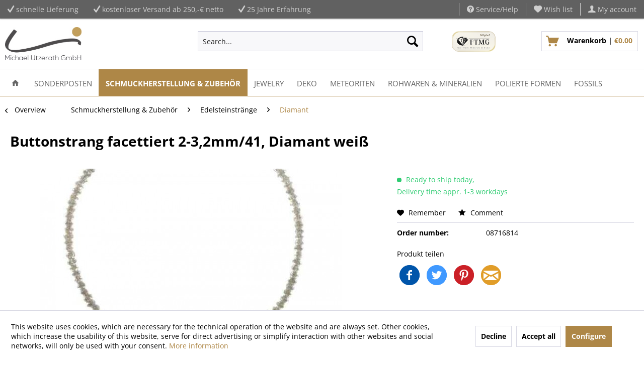

--- FILE ---
content_type: text/html; charset=UTF-8
request_url: https://utzerath.de/en/buttonstrang-facettiert-2-3-2mm/41-diamant-weiss
body_size: 30171
content:
<!DOCTYPE html>



<html class="no-js" lang="en" itemscope="itemscope" itemtype="https://schema.org/WebPage">



    <head>


    <meta charset="utf-8">





    
    
        <meta name="author" content="" />
        <meta name="robots" content="index,follow" />
        <meta name="revisit-after" content="15 days" />
        <meta name="keywords" content="08716814, Utzerath, 08716814, Farbe: Weiß, Steinsorte: Diamant, Sternzeichen: Steinbock, Sternzeichen: Wassermann, Sternzeichen: Stier, Sternzeichen: Krebs, Sternzeichen: Löwe, Form: Button, Oberfläche: facettiert, Art (Produkttyp): Edelsteinstränge (bead" />
        
        <meta name="description" content="Buttonstrang facettiert 2-3,2mm/41, Diamant weiß" />
    

    
    
            <meta property="og:type" content="product"/>
        <meta property="og:site_name" content="Michael Utzerath GmbH"/>
        <meta property="og:url"
              content="https://utzerath.de/en/buttonstrang-facettiert-2-3-2mm/41-diamant-weiss"/>
        <meta property="og:title" content="Buttonstrang facettiert 2-3,2mm/41, Diamant weiß"/>
        <meta property="og:description"
              content=""/>
        <meta property="og:image" content="https://utzerath.de/media/image/bc/e3/4e/diy-schmuckherstellung-zubehoer-edelsteinstraenge-diamant-buttonstrang-facettiert-2-3-2mm-41-weiss-08716814.jpg"/>
        <meta property="product:brand" content="Utzerath"/>
        <meta property="product:product_link"
              content="https://utzerath.de/en/buttonstrang-facettiert-2-3-2mm/41-diamant-weiss"/>
        <meta name="twitter:card" content="product"/>
        <meta name="twitter:site" content="Michael Utzerath GmbH"/>
        <meta name="twitter:title" content="Buttonstrang facettiert 2-3,2mm/41, Diamant weiß"/>
        <meta name="twitter:description"
              content=""/>
        <meta name="twitter:image" content="https://utzerath.de/media/image/bc/e3/4e/diy-schmuckherstellung-zubehoer-edelsteinstraenge-diamant-buttonstrang-facettiert-2-3-2mm-41-weiss-08716814.jpg"/>
    

    
        <meta itemprop="copyrightHolder" content="Michael Utzerath GmbH" />
        <meta itemprop="copyrightYear" content="2014" />
        <meta itemprop="isFamilyFriendly" content="True" />
        <meta itemprop="image" content="https://utzerath.de/media/image/f8/e6/51/utzerath-logo.jpg" />
    

    
        <meta name="viewport" content="width=device-width, initial-scale=1.0">
        <meta name="mobile-web-app-capable" content="yes">
        <meta name="apple-mobile-web-app-title" content="Michael Utzerath GmbH">
        <meta name="apple-mobile-web-app-capable" content="yes">
        <meta name="apple-mobile-web-app-status-bar-style" content="default">
    

    
            

    
                



    <link rel="apple-touch-icon-precomposed" href="https://utzerath.de/media/image/70/0e/c4/favicon_utzerath.png">
    <link rel="shortcut icon" href="https://utzerath.de/media/image/70/0e/c4/favicon_utzerath.png">




    <meta name="msapplication-navbutton-color" content="#AE8747" />
    <meta name="application-name" content="Michael Utzerath GmbH" />
    <meta name="msapplication-starturl" content="https://utzerath.de/en/" />
    <meta name="msapplication-window" content="width=1024;height=768" />
    <meta name="msapplication-TileImage" content="https://utzerath.de/media/image/70/0e/c4/favicon_utzerath.png"> 
    <meta name="msapplication-TileColor" content="#AE8747"> 




    <meta name="theme-color" content="#AE8747" />




    <link rel="canonical" href="https://utzerath.de/en/buttonstrang-facettiert-2-3-2mm/41-diamant-weiss" />






<title itemprop="name">Buttonstrang facettiert 2-3,2mm/41, Diamant weiß | Michael Utzerath GmbH</title>



    
    
            
            <link href="/web/cache/1738686972_4b08336883f77ea2a479c090aca460f3.css" media="all" rel="stylesheet" type="text/css" />
        
    
    
    







    



    

                <script>
        window.basketData = {
                            hasData: false,
                data:[]
                    };
    </script>



                


            <script>
    var gaProperty = 'G-XWRLJB12SJ';
    // Disable tracking if the opt-out cookie exists.
    var disableStr = 'ga-disable-' + gaProperty;
    if (document.cookie.indexOf(disableStr + '=true') > -1) {
        window[disableStr] = true;
    }
    // Opt-out function
    function gaOptout() {
        document.cookie = disableStr + '=true; expires=Thu, 31 Dec 2199 23:59:59 UTC; path=/';
        window[disableStr] = true;
    }
</script>
    


    <div data-googleAnalytics="true"
        
            data-googleConversionID="AW-834673813"
            data-googleConversionLabel=""
            data-googleConversionLanguage="en"
            data-googleTrackingID="G-XWRLJB12SJ"
            data-googleAnonymizeIp="1"
            data-googleOptOutCookie="1"
            data-googleTrackingLibrary="ua"
            data-realAmount=""
            data-showCookieNote="1"
            data-cookieNoteMode="1"
                    
    >
    </div>



    
</head>


<body class="
    is--ctl-detail is--act-index    " >

    
    
        <div data-paypalUnifiedMetaDataContainer="true"
             data-paypalUnifiedRestoreOrderNumberUrl="https://utzerath.de/en/widgets/PaypalUnifiedOrderNumber/restoreOrderNumber"
                
             class="is--hidden">
        </div>
    

    


    
        <div class="page-wrap">

            
            
                <noscript class="noscript-main">
                    
                    


                    
    
    



                    



        



        



    <div class="alert is--warning">

        
        
                    

        
        
            <div class="alert--icon">
                <i class="icon--element icon--warning"></i>
            </div>
        

        
        
            <div class="alert--content">
                                    To be able to use Michael&#x20;Utzerath&#x20;GmbH in full range, we recommend activating Javascript in your browser.
                            </div>
        
    </div>

                </noscript>
            

            

    

    

            
            

    
                <header class="header-main">
                    
                    
	    	
    <div class="top-bar">

        
        
            <div class="container block-group">

                
                
    <div class="top-bar--navigation top-bar--cbax" style="float:left;">
        
 		<div class="navigation--entry entry--cbax">
        	                <i class="icon--check"></i>
          	          	schnelle Lieferung
  		</div>
        
		<div class="navigation--entry entry--cbax">
        	                <i class="icon--check"></i>
         	           kostenloser Versand ab 250,-€ netto
        </div>
        
        <div class="navigation--entry entry--cbax">
        	                <i class="icon--check"></i>
          	            25 Jahre Erfahrung
      	</div>
        
    </div>
    
    
                    <nav class="top-bar--navigation block" role="menubar">

                        
            <div class="top-bar--language navigation--entry">
            
                                    <form method="post" class="language--form">
                        
                            <div class="field--select">
                                                                    <div class="language--flag en_GB">Englisch</div>
                                                                
                                    <div class="select-field">
                                        <select name="__shop" class="language--select" data-auto-submit="true">
                                                                                            <option value="1" >
                                                    Michael Utzerath GmbH
                                                </option>
                                                                                            <option value="8" selected="selected">
                                                    Englisch
                                                </option>
                                                                                    </select>
                                    </div>
                                
                                <input type="hidden" name="__redirect" value="1">
                                
                            </div>
                        
                    </form>
                            
        </div>
    



    


                        
                        
                                                    

                        
                        

	
                            <div class="navigation--entry entry--service has--drop-down" role="menuitem" aria-haspopup="true" data-drop-down-menu="true">
                                <i class="icon--service"></i> Service/Help

                                
                                
                                        
                                
                            </div>
                        

    <div class="navigation--entry entry--notepad" role="menuitem">
	<a href="https://utzerath.de/en/note" title="Wish list">
        <i class="icon--heart"></i>
        <span class="note--display">
        	Wish list
        </span>
            </a>
</div>
    
    <div class="navigation--entry entry--account with-slt"
    	role="menuitem"
        data-offcanvas="true"
        data-offCanvasSelector=".mars-account--dropdown-navigation">
        <a href="https://utzerath.de/en/account"
        	title="My account"
            class="entry--link account--link">
            <i class="icon--account"></i>
            <span class="account--display">
                My account
            </span>
        </a>
        
                        <div class="mars-account--dropdown-navigation">

                        <div class="navigation--smartphone">
                            <div class="entry--close-off-canvas">
                                <a href="#close-account-menu"
                                   class="account--close-off-canvas"
                                   title="Close menu">
                                    Close menu <i class="icon--arrow-right"></i>
                                </a>
                            </div>
                        </div>

                            <div class="account--menu is--rounded is--personalized">
        
                            
                
                                            <span class="navigation--headline">
                            My account
                        </span>
                                    

                
                <div class="account--menu-container">

                    
                        
                        <ul class="sidebar--navigation navigation--list is--level0 show--active-items">
                            
                                
                                
                                    
                                                                                    <li class="navigation--entry">
                                                <span class="navigation--signin">
                                                    <a href="https://utzerath.de/en/account#hide-registration"
                                                       class="blocked--link btn is--primary navigation--signin-btn"
                                                       data-collapseTarget="#registration"
                                                       data-action="close">
                                                        Sign in
                                                    </a>
                                                    <span class="navigation--register">
                                                        or
                                                        <a href="https://utzerath.de/en/account#show-registration"
                                                           class="blocked--link"
                                                           data-collapseTarget="#registration"
                                                           data-action="open">
                                                            register
                                                        </a>
                                                    </span>
                                                </span>
                                            </li>
                                                                            

                                    
                                        <li class="navigation--entry">
                                            <a href="https://utzerath.de/en/account" title="Overview" class="navigation--link">
                                                Overview
                                            </a>
                                        </li>
                                    
                                

                                
                                
                                    <li class="navigation--entry">
                                        <a href="https://utzerath.de/en/account/profile" title="Profile" class="navigation--link" rel="nofollow">
                                            Profile
                                        </a>
                                    </li>
                                

                                
                                
                                                                            
                                            <li class="navigation--entry">
                                                <a href="https://utzerath.de/en/address/index/sidebar/" title="Addresses" class="navigation--link" rel="nofollow">
                                                    Addresses
                                                </a>
                                            </li>
                                        
                                                                    

                                
                                
                                    <li class="navigation--entry">
                                        <a href="https://utzerath.de/en/account/payment" title="Payment methods" class="navigation--link" rel="nofollow">
                                            Payment methods
                                        </a>
                                    </li>
                                

                                
                                
                                    <li class="navigation--entry">
                                        <a href="https://utzerath.de/en/account/orders" title="Orders " class="navigation--link" rel="nofollow">
                                            Orders 
                                        </a>
                                    </li>
                                

                                
                                
                                                                    

                                
                                
                                    <li class="navigation--entry">
                                        <a href="https://utzerath.de/en/note" title="Wish list" class="navigation--link" rel="nofollow">
                                            Wish list
                                        </a>
                                    </li>
                                

                                
                                
                                                                    

                                
                                
                                                                    
                            
                        </ul>
                    
                </div>
                    
    </div>
                </div>
            </div>

                    </nav>
                
    

            </div>
        
    </div>

    

                    
                        <div class="container header--navigation">

                            
                            
                                <div class="logo-main block-group" role="banner">

    
    
        <div class="logo--shop block">
            
            <a class="logo--link" href="https://utzerath.de/en/" title="Michael Utzerath GmbH - Switch to homepage">
                <picture>
                    <source srcset="https://utzerath.de/media/image/f8/e6/51/utzerath-logo.jpg" media="(min-width: 78.75em)">
                    <source srcset="https://utzerath.de/media/image/f8/e6/51/utzerath-logo.jpg" media="(min-width: 64em)">
                    <source srcset="https://utzerath.de/media/image/f8/e6/51/utzerath-logo.jpg" media="(min-width: 48em)">
                    <img srcset="https://utzerath.de/media/image/f8/e6/51/utzerath-logo.jpg" alt="Michael Utzerath GmbH - Switch to homepage" />
                </picture>
            </a>
        </div>
    

    
    
            

    
    
</div>
                            

                            
                            
                                <nav class="shop--navigation block-group">
    <ul class="navigation--list block-group" role="menubar">

        
        
            <li class="navigation--entry entry--menu-left" role="menuitem">
                <a class="entry--link entry--trigger btn is--icon-left" href="#offcanvas--left" data-offcanvas="true" data-offCanvasSelector=".sidebar-main" aria-label="Menu">
                    <i class="icon--menu"></i> Menu
                </a>
            </li>
        

        
        
            <li class="navigation--entry entry--search" role="menuitem" data-search="true" aria-haspopup="true" data-minLength="3">
                
                <a class="btn entry--link entry--trigger" href="#show-hide--search" title="Show / close search" aria-label="Show / close search">
                    <i class="icon--search"></i>

                    
                        <span class="search--display">Search</span>
                    
                </a>

                
                
                    
    <form action="/en/search" method="get" class="main-search--form">
        

        
        

        

        
        
            <input type="search" name="sSearch" aria-label="Search..." class="main-search--field" autocomplete="off" autocapitalize="off" placeholder="Search..." maxlength="30"  />
        

        
        
            <button type="submit" class="main-search--button" aria-label="Search">

                
                
                    <i class="icon--search"></i>
                

                
                
                    <span class="main-search--text">Search</span>
                
            </button>
        

        
        
            <div class="form--ajax-loader">&nbsp;</div>
        
    </form>

    
    
        <div class="main-search--results"></div>
    

                
            </li>
        

        
        
            
            
                
    <li class="navigation--entry entry--notepad" role="menuitem">
        
        <a href="https://utzerath.de/en/note" title="Wish list" aria-label="Wish list" class="btn">
            <i class="icon--heart"></i>
                    </a>
    </li>




    <li class="navigation--entry entry--account with-slt"
        role="menuitem"
        data-offcanvas="true"
        data-offCanvasSelector=".account--dropdown-navigation">
        
            <a href="https://utzerath.de/en/account"
               title="My account"
               aria-label="My account"
               class="btn is--icon-left entry--link account--link">
                <i class="icon--account"></i>
                                    <span class="account--display">
                        My account
                    </span>
                            </a>
        

                    
                <div class="account--dropdown-navigation">

                    
                        <div class="navigation--smartphone">
                            <div class="entry--close-off-canvas">
                                <a href="#close-account-menu"
                                   class="account--close-off-canvas"
                                   title="Close menu"
                                   aria-label="Close menu">
                                    Close menu <i class="icon--arrow-right"></i>
                                </a>
                            </div>
                        </div>
                    

                    
                            <div class="account--menu is--rounded is--personalized">
        
                            
                
                                            <span class="navigation--headline">
                            My account
                        </span>
                                    

                
                <div class="account--menu-container">

                    
                        
                        <ul class="sidebar--navigation navigation--list is--level0 show--active-items">
                            
                                
                                
                                    
                                                                                    <li class="navigation--entry">
                                                <span class="navigation--signin">
                                                    <a href="https://utzerath.de/en/account#hide-registration"
                                                       class="blocked--link btn is--primary navigation--signin-btn"
                                                       data-collapseTarget="#registration"
                                                       data-action="close">
                                                        Sign in
                                                    </a>
                                                    <span class="navigation--register">
                                                        or
                                                        <a href="https://utzerath.de/en/account#show-registration"
                                                           class="blocked--link"
                                                           data-collapseTarget="#registration"
                                                           data-action="open">
                                                            register
                                                        </a>
                                                    </span>
                                                </span>
                                            </li>
                                                                            

                                    
                                        <li class="navigation--entry">
                                            <a href="https://utzerath.de/en/account" title="Overview" class="navigation--link">
                                                Overview
                                            </a>
                                        </li>
                                    
                                

                                
                                
                                    <li class="navigation--entry">
                                        <a href="https://utzerath.de/en/account/profile" title="Profile" class="navigation--link" rel="nofollow">
                                            Profile
                                        </a>
                                    </li>
                                

                                
                                
                                                                            
                                            <li class="navigation--entry">
                                                <a href="https://utzerath.de/en/address/index/sidebar/" title="Addresses" class="navigation--link" rel="nofollow">
                                                    Addresses
                                                </a>
                                            </li>
                                        
                                                                    

                                
                                
                                    <li class="navigation--entry">
                                        <a href="https://utzerath.de/en/account/payment" title="Payment methods" class="navigation--link" rel="nofollow">
                                            Payment methods
                                        </a>
                                    </li>
                                

                                
                                
                                    <li class="navigation--entry">
                                        <a href="https://utzerath.de/en/account/orders" title="Orders " class="navigation--link" rel="nofollow">
                                            Orders 
                                        </a>
                                    </li>
                                

                                
                                
                                                                    

                                
                                
                                    <li class="navigation--entry">
                                        <a href="https://utzerath.de/en/note" title="Wish list" class="navigation--link" rel="nofollow">
                                            Wish list
                                        </a>
                                    </li>
                                

                                
                                
                                                                    

                                
                                
                                                                    
                            
                        </ul>
                    
                </div>
                    
    </div>
                    
                </div>
            
            </li>




	<li class="navigation--entry entry--cart" role="menuitem">
		<a class="btn is--icon-left cart--link" href="https://utzerath.de/en/checkout/cart" title="Shopping cart">
			<span class="cart--display">
									Shopping cart
							</span>

            <span class="badge is--primary is--minimal cart--quantity is--hidden">0</span>

			<i class="icon--basket"></i>
			
            <span class="cart--description">
				Warenkorb |
			</span>
            
			<span class="cart--amount">
				&euro;0.00 
			</span>
		</a>
		<div class="ajax-loader">&nbsp;</div>
	</li>




            
        
    </ul>
</nav>
                            

                            
                                <div class="container--ajax-cart" data-collapse-cart="true" data-displayMode="offcanvas"></div>
                            
                        </div>
                    
                </header>

                
                
                    <nav class="navigation-main">
                        <div class="container" data-menu-scroller="true" data-listSelector=".navigation--list.container" data-viewPortSelector=".navigation--list-wrapper">
                            
    
                                    <div class="navigation--list-wrapper">
        
            <ul class="navigation--list container" role="menubar" itemscope="itemscope" itemtype="https://schema.org/SiteNavigationElement">
                
    <li class="navigation--entry is--home" role="menuitem">
        <a class="navigation--link is--first" href="https://utzerath.de/en/" title="Home" itemprop="url">
            <span itemprop="name"><i class="icon--house"></i></span>
        </a>
    </li>
<li class="navigation--entry" role="menuitem"><a class="navigation--link" href="https://utzerath.de/en/sonderposten/" title="Sonderposten" aria-label="Sonderposten" itemprop="url"><span itemprop="name">Sonderposten</span></a></li><li class="navigation--entry is--active" role="menuitem"><a class="navigation--link is--active" href="https://utzerath.de/en/schmuckherstellung-zubehoer/" title="Schmuckherstellung & Zubehör" aria-label="Schmuckherstellung & Zubehör" itemprop="url"><span itemprop="name">Schmuckherstellung & Zubehör</span></a></li><li class="navigation--entry" role="menuitem"><a class="navigation--link" href="https://utzerath.de/en/jewelry/" title="Jewelry" aria-label="Jewelry" itemprop="url"><span itemprop="name">Jewelry</span></a></li><li class="navigation--entry" role="menuitem"><a class="navigation--link" href="https://utzerath.de/en/deko/" title="Deko" aria-label="Deko" itemprop="url"><span itemprop="name">Deko</span></a></li><li class="navigation--entry" role="menuitem"><a class="navigation--link" href="https://utzerath.de/en/meteoriten/" title="Meteoriten" aria-label="Meteoriten" itemprop="url"><span itemprop="name">Meteoriten</span></a></li><li class="navigation--entry" role="menuitem"><a class="navigation--link" href="https://utzerath.de/en/rohwaren-mineralien/" title="Rohwaren & Mineralien" aria-label="Rohwaren & Mineralien" itemprop="url"><span itemprop="name">Rohwaren & Mineralien</span></a></li><li class="navigation--entry" role="menuitem"><a class="navigation--link" href="https://utzerath.de/en/polierte-formen/" title="Polierte Formen" aria-label="Polierte Formen" itemprop="url"><span itemprop="name">Polierte Formen</span></a></li><li class="navigation--entry" role="menuitem"><a class="navigation--link" href="https://utzerath.de/en/fossils/" title="Fossils" aria-label="Fossils" itemprop="url"><span itemprop="name">Fossils</span></a></li>            </ul>
        
    </div>

                            
    
        

<div class="advanced-menu" data-advanced-menu="true" data-hoverDelay="250">
    
                    
                        
                        
            <div class="menu--container">
                
                    <div class="button-container">
                        
                            <a href="https://utzerath.de/en/sonderposten/" class="button--category" aria-label="Category Sonderposten" title="Category Sonderposten">
                                <i class="icon--arrow-right"></i>
                                Category Sonderposten
                            </a>
                        

                        
                            <span class="button--close">
                                <i class="icon--cross"></i>
                            </span>
                        
                    </div>

                                            <div class="content--wrapper has--teaser">
                            
                                                            
        <div class="menu--teaser" style="width: 100%;">
                    <a href="https://utzerath.de/en/sonderposten/" title="Category Sonderposten" class="teaser--image" style="background-image: url(https://utzerath.de/media/image/3f/21/56/Sonderposten.jpg);"></a>
        
                    <div class="teaser--headline"><span>Sonderposten</span></div>
        
                    <div class="teaser--text">
                  Hierbei handelt es sich um reguläre Ware aus unserem Sortiment, deren Preis stark reduziert wurde. Diese Artikel sind von weiteren Rabattierungen und vom Umtausch ausgeschlossen.  
                <a class="teaser--text-link" href="https://utzerath.de/en/sonderposten/" title="learn more">
                    learn more
                </a>
            </div>
            </div>

                                                    </div>
                                    
            </div>
                    
                        
                        
            <div class="menu--container">
                
                    <div class="button-container">
                        
                            <a href="https://utzerath.de/en/schmuckherstellung-zubehoer/" class="button--category" aria-label="Category Schmuckherstellung &amp; Zubehör" title="Category Schmuckherstellung &amp; Zubehör">
                                <i class="icon--arrow-right"></i>
                                Category Schmuckherstellung & Zubehör
                            </a>
                        

                        
                            <span class="button--close">
                                <i class="icon--cross"></i>
                            </span>
                        
                    </div>

                                            <div class="content--wrapper has--content has--teaser">
                                                            
                                    
            
    <ul class="menu--list menu--level-0 columns--2" style="width: 50%;">
        
                            
                                
                <li class="menu--list-item item--level-0" style="width: 100%">
                    
                        <a href="https://utzerath.de/en/schmuckherstellung-zubehoer/edelsteinstraenge/" class="menu--list-item-link" aria-label="Edelsteinstränge" title="Edelsteinstränge">Edelsteinstränge</a>

                                                    
            
    <ul class="menu--list menu--level-1 columns--2">
        
                            
                                
                <li class="menu--list-item item--level-1">
                    
                        <a href="https://utzerath.de/en/schmuckherstellung-zubehoer/edelsteinstraenge/abalone-paua-muschel/" class="menu--list-item-link" aria-label="Abalone - Paua Muschel" title="Abalone - Paua Muschel">Abalone - Paua Muschel</a>

                                            
                </li>
                            
                                
                <li class="menu--list-item item--level-1">
                    
                        <a href="https://utzerath.de/en/schmuckherstellung-zubehoer/edelsteinstraenge/achat/" class="menu--list-item-link" aria-label="Achat" title="Achat">Achat</a>

                                            
                </li>
                            
                                
                <li class="menu--list-item item--level-1">
                    
                        <a href="https://utzerath.de/en/schmuckherstellung-zubehoer/edelsteinstraenge/alexandrit-chrysoberyll/" class="menu--list-item-link" aria-label="Alexandrit (Chrysoberyll)" title="Alexandrit (Chrysoberyll)">Alexandrit (Chrysoberyll)</a>

                                            
                </li>
                            
                                
                <li class="menu--list-item item--level-1">
                    
                        <a href="https://utzerath.de/en/schmuckherstellung-zubehoer/edelsteinstraenge/amazonit/" class="menu--list-item-link" aria-label="Amazonit" title="Amazonit">Amazonit</a>

                                            
                </li>
                            
                                
                <li class="menu--list-item item--level-1">
                    
                        <a href="https://utzerath.de/en/schmuckherstellung-zubehoer/edelsteinstraenge/amethyst/" class="menu--list-item-link" aria-label="Amethyst" title="Amethyst">Amethyst</a>

                                            
                </li>
                            
                                
                <li class="menu--list-item item--level-1">
                    
                        <a href="https://utzerath.de/en/schmuckherstellung-zubehoer/edelsteinstraenge/ametrin/" class="menu--list-item-link" aria-label="Ametrin" title="Ametrin">Ametrin</a>

                                            
                </li>
                            
                                
                <li class="menu--list-item item--level-1">
                    
                        <a href="https://utzerath.de/en/schmuckherstellung-zubehoer/edelsteinstraenge/andalusit/" class="menu--list-item-link" aria-label="Andalusit" title="Andalusit">Andalusit</a>

                                            
                </li>
                            
                                
                <li class="menu--list-item item--level-1">
                    
                        <a href="https://utzerath.de/en/schmuckherstellung-zubehoer/edelsteinstraenge/angelit/" class="menu--list-item-link" aria-label="Angelit" title="Angelit">Angelit</a>

                                            
                </li>
                            
                                
                <li class="menu--list-item item--level-1">
                    
                        <a href="https://utzerath.de/en/schmuckherstellung-zubehoer/edelsteinstraenge/apatit/" class="menu--list-item-link" aria-label="Apatit" title="Apatit">Apatit</a>

                                            
                </li>
                            
                                
                <li class="menu--list-item item--level-1">
                    
                        <a href="https://utzerath.de/en/schmuckherstellung-zubehoer/edelsteinstraenge/aqua-aura-bergkristall/" class="menu--list-item-link" aria-label="Aqua Aura (Bergkristall)" title="Aqua Aura (Bergkristall)">Aqua Aura (Bergkristall)</a>

                                            
                </li>
                            
                                
                <li class="menu--list-item item--level-1">
                    
                        <a href="https://utzerath.de/en/schmuckherstellung-zubehoer/edelsteinstraenge/aquamarin/" class="menu--list-item-link" aria-label="Aquamarin" title="Aquamarin">Aquamarin</a>

                                            
                </li>
                            
                                
                <li class="menu--list-item item--level-1">
                    
                        <a href="https://utzerath.de/en/schmuckherstellung-zubehoer/edelsteinstraenge/aragonit/" class="menu--list-item-link" aria-label="Aragonit" title="Aragonit">Aragonit</a>

                                            
                </li>
                            
                                
                <li class="menu--list-item item--level-1">
                    
                        <a href="https://utzerath.de/en/schmuckherstellung-zubehoer/edelsteinstraenge/aventurin/" class="menu--list-item-link" aria-label="Aventurin" title="Aventurin">Aventurin</a>

                                            
                </li>
                            
                                
                <li class="menu--list-item item--level-1">
                    
                        <a href="https://utzerath.de/en/schmuckherstellung-zubehoer/edelsteinstraenge/azurit-malachit/" class="menu--list-item-link" aria-label="Azurit-Malachit" title="Azurit-Malachit">Azurit-Malachit</a>

                                            
                </li>
                            
                                
                <li class="menu--list-item item--level-1">
                    
                        <a href="https://utzerath.de/en/schmuckherstellung-zubehoer/edelsteinstraenge/bein/" class="menu--list-item-link" aria-label="Bein" title="Bein">Bein</a>

                                            
                </li>
                            
                                
                <li class="menu--list-item item--level-1">
                    
                        <a href="https://utzerath.de/en/schmuckherstellung-zubehoer/edelsteinstraenge/bergkristall/" class="menu--list-item-link" aria-label="Bergkristall" title="Bergkristall">Bergkristall</a>

                                            
                </li>
                            
                                
                <li class="menu--list-item item--level-1">
                    
                        <a href="https://utzerath.de/en/schmuckherstellung-zubehoer/edelsteinstraenge/bernstein/" class="menu--list-item-link" aria-label="Bernstein" title="Bernstein">Bernstein</a>

                                            
                </li>
                            
                                
                <li class="menu--list-item item--level-1">
                    
                        <a href="https://utzerath.de/en/schmuckherstellung-zubehoer/edelsteinstraenge/beryll-multicolor/" class="menu--list-item-link" aria-label="Beryll multicolor" title="Beryll multicolor">Beryll multicolor</a>

                                            
                </li>
                            
                                
                <li class="menu--list-item item--level-1">
                    
                        <a href="https://utzerath.de/en/schmuckherstellung-zubehoer/edelsteinstraenge/blaufluss-goldfluss/" class="menu--list-item-link" aria-label="Blaufluss / Goldfluss" title="Blaufluss / Goldfluss">Blaufluss / Goldfluss</a>

                                            
                </li>
                            
                                
                <li class="menu--list-item item--level-1">
                    
                        <a href="https://utzerath.de/en/schmuckherstellung-zubehoer/edelsteinstraenge/bronzit/" class="menu--list-item-link" aria-label="Bronzit" title="Bronzit">Bronzit</a>

                                            
                </li>
                            
                                
                <li class="menu--list-item item--level-1">
                    
                        <a href="https://utzerath.de/en/schmuckherstellung-zubehoer/edelsteinstraenge/calcit/" class="menu--list-item-link" aria-label="Calcit" title="Calcit">Calcit</a>

                                            
                </li>
                            
                                
                <li class="menu--list-item item--level-1">
                    
                        <a href="https://utzerath.de/en/schmuckherstellung-zubehoer/edelsteinstraenge/chalcedon/" class="menu--list-item-link" aria-label="Chalcedon" title="Chalcedon">Chalcedon</a>

                                            
                </li>
                            
                                
                <li class="menu--list-item item--level-1">
                    
                        <a href="https://utzerath.de/en/schmuckherstellung-zubehoer/edelsteinstraenge/charoit/" class="menu--list-item-link" aria-label="Charoit" title="Charoit">Charoit</a>

                                            
                </li>
                            
                                
                <li class="menu--list-item item--level-1">
                    
                        <a href="https://utzerath.de/en/schmuckherstellung-zubehoer/edelsteinstraenge/cherry-quarz-bergkristall/" class="menu--list-item-link" aria-label="Cherry-Quarz (Bergkristall)" title="Cherry-Quarz (Bergkristall)">Cherry-Quarz (Bergkristall)</a>

                                            
                </li>
                            
                                
                <li class="menu--list-item item--level-1">
                    
                        <a href="https://utzerath.de/en/schmuckherstellung-zubehoer/edelsteinstraenge/chiastolith/" class="menu--list-item-link" aria-label="Chiastolith" title="Chiastolith">Chiastolith</a>

                                            
                </li>
                            
                                
                <li class="menu--list-item item--level-1">
                    
                        <a href="https://utzerath.de/en/schmuckherstellung-zubehoer/edelsteinstraenge/chromdiopsid/" class="menu--list-item-link" aria-label="Chromdiopsid" title="Chromdiopsid">Chromdiopsid</a>

                                            
                </li>
                            
                                
                <li class="menu--list-item item--level-1">
                    
                        <a href="https://utzerath.de/en/schmuckherstellung-zubehoer/edelsteinstraenge/chrysoberyll/" class="menu--list-item-link" aria-label="Chrysoberyll" title="Chrysoberyll">Chrysoberyll</a>

                                            
                </li>
                            
                                
                <li class="menu--list-item item--level-1">
                    
                        <a href="https://utzerath.de/en/schmuckherstellung-zubehoer/edelsteinstraenge/chrysokoll/" class="menu--list-item-link" aria-label="Chrysokoll" title="Chrysokoll">Chrysokoll</a>

                                            
                </li>
                            
                                
                <li class="menu--list-item item--level-1">
                    
                        <a href="https://utzerath.de/en/schmuckherstellung-zubehoer/edelsteinstraenge/chrysopal-in-matrix/" class="menu--list-item-link" aria-label="Chrysopal in Matrix" title="Chrysopal in Matrix">Chrysopal in Matrix</a>

                                            
                </li>
                            
                                
                <li class="menu--list-item item--level-1">
                    
                        <a href="https://utzerath.de/en/schmuckherstellung-zubehoer/edelsteinstraenge/chrysopras/" class="menu--list-item-link" aria-label="Chrysopras " title="Chrysopras ">Chrysopras </a>

                                            
                </li>
                            
                                
                <li class="menu--list-item item--level-1">
                    
                        <a href="https://utzerath.de/en/schmuckherstellung-zubehoer/edelsteinstraenge/citrin/" class="menu--list-item-link" aria-label="Citrin" title="Citrin">Citrin</a>

                                            
                </li>
                            
                                
                <li class="menu--list-item item--level-1">
                    
                        <a href="https://utzerath.de/en/schmuckherstellung-zubehoer/edelsteinstraenge/dalmatiner-stein-aplit/" class="menu--list-item-link" aria-label="Dalmatiner Stein (Aplit)" title="Dalmatiner Stein (Aplit)">Dalmatiner Stein (Aplit)</a>

                                            
                </li>
                            
                                
                <li class="menu--list-item item--level-1">
                    
                        <a href="https://utzerath.de/en/schmuckherstellung-zubehoer/edelsteinstraenge/diamant/" class="menu--list-item-link" aria-label="Diamant" title="Diamant">Diamant</a>

                                            
                </li>
                            
                                
                <li class="menu--list-item item--level-1">
                    
                        <a href="https://utzerath.de/en/schmuckherstellung-zubehoer/edelsteinstraenge/dolomit/" class="menu--list-item-link" aria-label="Dolomit" title="Dolomit">Dolomit</a>

                                            
                </li>
                            
                                
                <li class="menu--list-item item--level-1">
                    
                        <a href="https://utzerath.de/en/schmuckherstellung-zubehoer/edelsteinstraenge/dumortierit/" class="menu--list-item-link" aria-label="Dumortierit" title="Dumortierit">Dumortierit</a>

                                            
                </li>
                            
                                
                <li class="menu--list-item item--level-1">
                    
                        <a href="https://utzerath.de/en/schmuckherstellung-zubehoer/edelsteinstraenge/eisenkiesel/" class="menu--list-item-link" aria-label="Eisenkiesel" title="Eisenkiesel">Eisenkiesel</a>

                                            
                </li>
                            
                                
                <li class="menu--list-item item--level-1">
                    
                        <a href="https://utzerath.de/en/schmuckherstellung-zubehoer/edelsteinstraenge/falkenauge/" class="menu--list-item-link" aria-label="Falkenauge" title="Falkenauge">Falkenauge</a>

                                            
                </li>
                            
                                
                <li class="menu--list-item item--level-1">
                    
                        <a href="https://utzerath.de/en/schmuckherstellung-zubehoer/edelsteinstraenge/fluorit/" class="menu--list-item-link" aria-label="Fluorit" title="Fluorit">Fluorit</a>

                                            
                </li>
                            
                                
                <li class="menu--list-item item--level-1">
                    
                        <a href="https://utzerath.de/en/schmuckherstellung-zubehoer/edelsteinstraenge/gagat-jett/" class="menu--list-item-link" aria-label="Gagat (Jett)" title="Gagat (Jett)">Gagat (Jett)</a>

                                            
                </li>
                            
                                
                <li class="menu--list-item item--level-1">
                    
                        <a href="https://utzerath.de/en/schmuckherstellung-zubehoer/edelsteinstraenge/granat/" class="menu--list-item-link" aria-label="Granat" title="Granat">Granat</a>

                                            
                </li>
                            
                                
                <li class="menu--list-item item--level-1">
                    
                        <a href="https://utzerath.de/en/schmuckherstellung-zubehoer/edelsteinstraenge/haematin/" class="menu--list-item-link" aria-label="Hämatin" title="Hämatin">Hämatin</a>

                                            
                </li>
                            
                                
                <li class="menu--list-item item--level-1">
                    
                        <a href="https://utzerath.de/en/schmuckherstellung-zubehoer/edelsteinstraenge/heliodor-beryll/" class="menu--list-item-link" aria-label="Heliodor (Beryll)" title="Heliodor (Beryll)">Heliodor (Beryll)</a>

                                            
                </li>
                            
                                
                <li class="menu--list-item item--level-1">
                    
                        <a href="https://utzerath.de/en/schmuckherstellung-zubehoer/edelsteinstraenge/heliotrop-achat/" class="menu--list-item-link" aria-label="Heliotrop (Achat)" title="Heliotrop (Achat)">Heliotrop (Achat)</a>

                                            
                </li>
                            
                                
                <li class="menu--list-item item--level-1">
                    
                        <a href="https://utzerath.de/en/schmuckherstellung-zubehoer/edelsteinstraenge/hemimorphit/" class="menu--list-item-link" aria-label="Hemimorphit" title="Hemimorphit">Hemimorphit</a>

                                            
                </li>
                            
                                
                <li class="menu--list-item item--level-1">
                    
                        <a href="https://utzerath.de/en/schmuckherstellung-zubehoer/edelsteinstraenge/holz/" class="menu--list-item-link" aria-label="Holz" title="Holz">Holz</a>

                                            
                </li>
                            
                                
                <li class="menu--list-item item--level-1">
                    
                        <a href="https://utzerath.de/en/schmuckherstellung-zubehoer/edelsteinstraenge/hypersthen/" class="menu--list-item-link" aria-label="Hypersthen" title="Hypersthen">Hypersthen</a>

                                            
                </li>
                            
                                
                <li class="menu--list-item item--level-1">
                    
                        <a href="https://utzerath.de/en/schmuckherstellung-zubehoer/edelsteinstraenge/idokras-vesuvianit/" class="menu--list-item-link" aria-label="Idokras (Vesuvianit)" title="Idokras (Vesuvianit)">Idokras (Vesuvianit)</a>

                                            
                </li>
                            
                                
                <li class="menu--list-item item--level-1">
                    
                        <a href="https://utzerath.de/en/schmuckherstellung-zubehoer/edelsteinstraenge/iolith-cordierit/" class="menu--list-item-link" aria-label="Iolith (Cordierit)" title="Iolith (Cordierit)">Iolith (Cordierit)</a>

                                            
                </li>
                            
                                
                <li class="menu--list-item item--level-1">
                    
                        <a href="https://utzerath.de/en/schmuckherstellung-zubehoer/edelsteinstraenge/jade/" class="menu--list-item-link" aria-label="Jade" title="Jade">Jade</a>

                                            
                </li>
                            
                                
                <li class="menu--list-item item--level-1">
                    
                        <a href="https://utzerath.de/en/schmuckherstellung-zubehoer/edelsteinstraenge/jaspis/" class="menu--list-item-link" aria-label="Jaspis" title="Jaspis">Jaspis</a>

                                            
                </li>
                            
                                
                <li class="menu--list-item item--level-1">
                    
                        <a href="https://utzerath.de/en/schmuckherstellung-zubehoer/edelsteinstraenge/karneol-achat/" class="menu--list-item-link" aria-label="Karneol (Achat)" title="Karneol (Achat)">Karneol (Achat)</a>

                                            
                </li>
                            
                                
                <li class="menu--list-item item--level-1">
                    
                        <a href="https://utzerath.de/en/schmuckherstellung-zubehoer/edelsteinstraenge/klinochlor-seraphinit/" class="menu--list-item-link" aria-label="Klinochlor (Seraphinit)" title="Klinochlor (Seraphinit)">Klinochlor (Seraphinit)</a>

                                            
                </li>
                            
                                
                <li class="menu--list-item item--level-1">
                    
                        <a href="https://utzerath.de/en/schmuckherstellung-zubehoer/edelsteinstraenge/koralle/" class="menu--list-item-link" aria-label="Koralle" title="Koralle">Koralle</a>

                                            
                </li>
                            
                                
                <li class="menu--list-item item--level-1">
                    
                        <a href="https://utzerath.de/en/schmuckherstellung-zubehoer/edelsteinstraenge/kunzit-hiddenit-spodumen/" class="menu--list-item-link" aria-label="Kunzit / Hiddenit (Spodumen)" title="Kunzit / Hiddenit (Spodumen)">Kunzit / Hiddenit (Spodumen)</a>

                                            
                </li>
                            
                                
                <li class="menu--list-item item--level-1">
                    
                        <a href="https://utzerath.de/en/schmuckherstellung-zubehoer/edelsteinstraenge/kyanit-disthen/" class="menu--list-item-link" aria-label="Kyanit (Disthen)" title="Kyanit (Disthen)">Kyanit (Disthen)</a>

                                            
                </li>
                            
                                
                <li class="menu--list-item item--level-1">
                    
                        <a href="https://utzerath.de/en/schmuckherstellung-zubehoer/edelsteinstraenge/labradorit/" class="menu--list-item-link" aria-label="Labradorit" title="Labradorit">Labradorit</a>

                                            
                </li>
                            
                                
                <li class="menu--list-item item--level-1">
                    
                        <a href="https://utzerath.de/en/schmuckherstellung-zubehoer/edelsteinstraenge/labradorit-weiss/" class="menu--list-item-link" aria-label="Labradorit weiß" title="Labradorit weiß">Labradorit weiß</a>

                                            
                </li>
                            
                                
                <li class="menu--list-item item--level-1">
                    
                        <a href="https://utzerath.de/en/schmuckherstellung-zubehoer/edelsteinstraenge/lapislazuli/" class="menu--list-item-link" aria-label="Lapislazuli" title="Lapislazuli">Lapislazuli</a>

                                            
                </li>
                            
                                
                <li class="menu--list-item item--level-1">
                    
                        <a href="https://utzerath.de/en/schmuckherstellung-zubehoer/edelsteinstraenge/larimar/" class="menu--list-item-link" aria-label="Larimar" title="Larimar">Larimar</a>

                                            
                </li>
                            
                                
                <li class="menu--list-item item--level-1">
                    
                        <a href="https://utzerath.de/en/schmuckherstellung-zubehoer/edelsteinstraenge/larvikit/" class="menu--list-item-link" aria-label="Larvikit" title="Larvikit">Larvikit</a>

                                            
                </li>
                            
                                
                <li class="menu--list-item item--level-1">
                    
                        <a href="https://utzerath.de/en/schmuckherstellung-zubehoer/edelsteinstraenge/lava/" class="menu--list-item-link" aria-label="Lava" title="Lava">Lava</a>

                                            
                </li>
                            
                                
                <li class="menu--list-item item--level-1">
                    
                        <a href="https://utzerath.de/en/schmuckherstellung-zubehoer/edelsteinstraenge/magnesit/" class="menu--list-item-link" aria-label="Magnesit" title="Magnesit">Magnesit</a>

                                            
                </li>
                            
                                
                <li class="menu--list-item item--level-1">
                    
                        <a href="https://utzerath.de/en/schmuckherstellung-zubehoer/edelsteinstraenge/malachit/" class="menu--list-item-link" aria-label="Malachit" title="Malachit">Malachit</a>

                                            
                </li>
                            
                                
                <li class="menu--list-item item--level-1">
                    
                        <a href="https://utzerath.de/en/schmuckherstellung-zubehoer/edelsteinstraenge/mondstein/" class="menu--list-item-link" aria-label="Mondstein" title="Mondstein">Mondstein</a>

                                            
                </li>
                            
                                
                <li class="menu--list-item item--level-1">
                    
                        <a href="https://utzerath.de/en/schmuckherstellung-zubehoer/edelsteinstraenge/mookait/" class="menu--list-item-link" aria-label="Mookait" title="Mookait">Mookait</a>

                                            
                </li>
                            
                                
                <li class="menu--list-item item--level-1">
                    
                        <a href="https://utzerath.de/en/schmuckherstellung-zubehoer/edelsteinstraenge/morganit-beryll/" class="menu--list-item-link" aria-label="Morganit (Beryll)" title="Morganit (Beryll)">Morganit (Beryll)</a>

                                            
                </li>
                            
                                
                <li class="menu--list-item item--level-1">
                    
                        <a href="https://utzerath.de/en/schmuckherstellung-zubehoer/edelsteinstraenge/multicolor/" class="menu--list-item-link" aria-label="multicolor" title="multicolor">multicolor</a>

                                            
                </li>
                            
                                
                <li class="menu--list-item item--level-1">
                    
                        <a href="https://utzerath.de/en/schmuckherstellung-zubehoer/edelsteinstraenge/muschel/" class="menu--list-item-link" aria-label="Muschel" title="Muschel">Muschel</a>

                                            
                </li>
                            
                                
                <li class="menu--list-item item--level-1">
                    
                        <a href="https://utzerath.de/en/schmuckherstellung-zubehoer/edelsteinstraenge/obsidian/" class="menu--list-item-link" aria-label="Obsidian" title="Obsidian">Obsidian</a>

                                            
                </li>
                            
                                
                <li class="menu--list-item item--level-1">
                    
                        <a href="https://utzerath.de/en/schmuckherstellung-zubehoer/edelsteinstraenge/onyx-achat/" class="menu--list-item-link" aria-label="Onyx (Achat)" title="Onyx (Achat)">Onyx (Achat)</a>

                                            
                </li>
                            
                                
                <li class="menu--list-item item--level-1">
                    
                        <a href="https://utzerath.de/en/schmuckherstellung-zubehoer/edelsteinstraenge/opal/" class="menu--list-item-link" aria-label="Opal" title="Opal">Opal</a>

                                            
                </li>
                            
                                
                <li class="menu--list-item item--level-1">
                    
                        <a href="https://utzerath.de/en/schmuckherstellung-zubehoer/edelsteinstraenge/opalith/" class="menu--list-item-link" aria-label="Opalith" title="Opalith">Opalith</a>

                                            
                </li>
                            
                                
                <li class="menu--list-item item--level-1">
                    
                        <a href="https://utzerath.de/en/schmuckherstellung-zubehoer/edelsteinstraenge/operculum/" class="menu--list-item-link" aria-label="Operculum" title="Operculum">Operculum</a>

                                            
                </li>
                            
                                
                <li class="menu--list-item item--level-1">
                    
                        <a href="https://utzerath.de/en/schmuckherstellung-zubehoer/edelsteinstraenge/pektolith/" class="menu--list-item-link" aria-label="Pektolith" title="Pektolith">Pektolith</a>

                                            
                </li>
                            
                                
                <li class="menu--list-item item--level-1">
                    
                        <a href="https://utzerath.de/en/schmuckherstellung-zubehoer/edelsteinstraenge/peridot-olivin/" class="menu--list-item-link" aria-label="Peridot (Olivin)" title="Peridot (Olivin)">Peridot (Olivin)</a>

                                            
                </li>
                            
                                
                <li class="menu--list-item item--level-1">
                    
                        <a href="https://utzerath.de/en/schmuckherstellung-zubehoer/edelsteinstraenge/perle/" class="menu--list-item-link" aria-label="Perle" title="Perle">Perle</a>

                                            
                </li>
                            
                                
                <li class="menu--list-item item--level-1">
                    
                        <a href="https://utzerath.de/en/schmuckherstellung-zubehoer/edelsteinstraenge/perlmutt/" class="menu--list-item-link" aria-label="Perlmutt" title="Perlmutt">Perlmutt</a>

                                            
                </li>
                            
                                
                <li class="menu--list-item item--level-1">
                    
                        <a href="https://utzerath.de/en/schmuckherstellung-zubehoer/edelsteinstraenge/phantomquarz/" class="menu--list-item-link" aria-label="Phantomquarz" title="Phantomquarz">Phantomquarz</a>

                                            
                </li>
                            
                                
                <li class="menu--list-item item--level-1">
                    
                        <a href="https://utzerath.de/en/schmuckherstellung-zubehoer/edelsteinstraenge/pietersit/" class="menu--list-item-link" aria-label="Pietersit" title="Pietersit">Pietersit</a>

                                            
                </li>
                            
                                
                <li class="menu--list-item item--level-1">
                    
                        <a href="https://utzerath.de/en/schmuckherstellung-zubehoer/edelsteinstraenge/porzellan/" class="menu--list-item-link" aria-label="Porzellan" title="Porzellan">Porzellan</a>

                                            
                </li>
                            
                                
                <li class="menu--list-item item--level-1">
                    
                        <a href="https://utzerath.de/en/schmuckherstellung-zubehoer/edelsteinstraenge/porzellanit/" class="menu--list-item-link" aria-label="Porzellanit" title="Porzellanit">Porzellanit</a>

                                            
                </li>
                            
                                
                <li class="menu--list-item item--level-1">
                    
                        <a href="https://utzerath.de/en/schmuckherstellung-zubehoer/edelsteinstraenge/prasiolith-lemon-citrin/" class="menu--list-item-link" aria-label="Prasiolith (Lemon-Citrin)" title="Prasiolith (Lemon-Citrin)">Prasiolith (Lemon-Citrin)</a>

                                            
                </li>
                            
                                
                <li class="menu--list-item item--level-1">
                    
                        <a href="https://utzerath.de/en/schmuckherstellung-zubehoer/edelsteinstraenge/prehnit/" class="menu--list-item-link" aria-label="Prehnit" title="Prehnit">Prehnit</a>

                                            
                </li>
                            
                                
                <li class="menu--list-item item--level-1">
                    
                        <a href="https://utzerath.de/en/schmuckherstellung-zubehoer/edelsteinstraenge/pyrit/" class="menu--list-item-link" aria-label="Pyrit" title="Pyrit">Pyrit</a>

                                            
                </li>
                            
                                
                <li class="menu--list-item item--level-1">
                    
                        <a href="https://utzerath.de/en/schmuckherstellung-zubehoer/edelsteinstraenge/rauchquarz/" class="menu--list-item-link" aria-label="Rauchquarz" title="Rauchquarz">Rauchquarz</a>

                                            
                </li>
                            
                                
                <li class="menu--list-item item--level-1">
                    
                        <a href="https://utzerath.de/en/schmuckherstellung-zubehoer/edelsteinstraenge/rhodochrosit/" class="menu--list-item-link" aria-label="Rhodochrosit" title="Rhodochrosit">Rhodochrosit</a>

                                            
                </li>
                            
                                
                <li class="menu--list-item item--level-1">
                    
                        <a href="https://utzerath.de/en/schmuckherstellung-zubehoer/edelsteinstraenge/rhodonit/" class="menu--list-item-link" aria-label="Rhodonit" title="Rhodonit">Rhodonit</a>

                                            
                </li>
                            
                                
                <li class="menu--list-item item--level-1">
                    
                        <a href="https://utzerath.de/en/schmuckherstellung-zubehoer/edelsteinstraenge/rhyolith/" class="menu--list-item-link" aria-label="Rhyolith" title="Rhyolith">Rhyolith</a>

                                            
                </li>
                            
                                
                <li class="menu--list-item item--level-1">
                    
                        <a href="https://utzerath.de/en/schmuckherstellung-zubehoer/edelsteinstraenge/rosenquarz/" class="menu--list-item-link" aria-label="Rosenquarz" title="Rosenquarz">Rosenquarz</a>

                                            
                </li>
                            
                                
                <li class="menu--list-item item--level-1">
                    
                        <a href="https://utzerath.de/en/schmuckherstellung-zubehoer/edelsteinstraenge/rudraksha/" class="menu--list-item-link" aria-label="Rudraksha" title="Rudraksha">Rudraksha</a>

                                            
                </li>
                            
                                
                <li class="menu--list-item item--level-1">
                    
                        <a href="https://utzerath.de/en/schmuckherstellung-zubehoer/edelsteinstraenge/rubin/" class="menu--list-item-link" aria-label="Rubin" title="Rubin">Rubin</a>

                                            
                </li>
                            
                                
                <li class="menu--list-item item--level-1">
                    
                        <a href="https://utzerath.de/en/schmuckherstellung-zubehoer/edelsteinstraenge/rubin-zoisit/" class="menu--list-item-link" aria-label="Rubin-Zoisit" title="Rubin-Zoisit">Rubin-Zoisit</a>

                                            
                </li>
                            
                                
                <li class="menu--list-item item--level-1">
                    
                        <a href="https://utzerath.de/en/schmuckherstellung-zubehoer/edelsteinstraenge/rutilquarz/" class="menu--list-item-link" aria-label="Rutilquarz" title="Rutilquarz">Rutilquarz</a>

                                            
                </li>
                            
                                
                <li class="menu--list-item item--level-1">
                    
                        <a href="https://utzerath.de/en/schmuckherstellung-zubehoer/edelsteinstraenge/saphir/" class="menu--list-item-link" aria-label="Saphir" title="Saphir">Saphir</a>

                                            
                </li>
                            
                                
                <li class="menu--list-item item--level-1">
                    
                        <a href="https://utzerath.de/en/schmuckherstellung-zubehoer/edelsteinstraenge/sarder/" class="menu--list-item-link" aria-label="Sarder" title="Sarder">Sarder</a>

                                            
                </li>
                            
                                
                <li class="menu--list-item item--level-1">
                    
                        <a href="https://utzerath.de/en/schmuckherstellung-zubehoer/edelsteinstraenge/sardonyx/" class="menu--list-item-link" aria-label="Sardonyx" title="Sardonyx">Sardonyx</a>

                                            
                </li>
                            
                                
                <li class="menu--list-item item--level-1">
                    
                        <a href="https://utzerath.de/en/schmuckherstellung-zubehoer/edelsteinstraenge/schungit/" class="menu--list-item-link" aria-label="Schungit" title="Schungit">Schungit</a>

                                            
                </li>
                            
                                
                <li class="menu--list-item item--level-1">
                    
                        <a href="https://utzerath.de/en/schmuckherstellung-zubehoer/edelsteinstraenge/serpentin/" class="menu--list-item-link" aria-label="Serpentin" title="Serpentin">Serpentin</a>

                                            
                </li>
                            
                                
                <li class="menu--list-item item--level-1">
                    
                        <a href="https://utzerath.de/en/schmuckherstellung-zubehoer/edelsteinstraenge/silberauge/" class="menu--list-item-link" aria-label="Silberauge" title="Silberauge">Silberauge</a>

                                            
                </li>
                            
                                
                <li class="menu--list-item item--level-1">
                    
                        <a href="https://utzerath.de/en/schmuckherstellung-zubehoer/edelsteinstraenge/sillimanit/" class="menu--list-item-link" aria-label="Sillimanit" title="Sillimanit">Sillimanit</a>

                                            
                </li>
                            
                                
                <li class="menu--list-item item--level-1">
                    
                        <a href="https://utzerath.de/en/schmuckherstellung-zubehoer/edelsteinstraenge/skapolith/" class="menu--list-item-link" aria-label="Skapolith" title="Skapolith">Skapolith</a>

                                            
                </li>
                            
                                
                <li class="menu--list-item item--level-1">
                    
                        <a href="https://utzerath.de/en/schmuckherstellung-zubehoer/edelsteinstraenge/smaragd/" class="menu--list-item-link" aria-label="Smaragd" title="Smaragd">Smaragd</a>

                                            
                </li>
                            
                                
                <li class="menu--list-item item--level-1">
                    
                        <a href="https://utzerath.de/en/schmuckherstellung-zubehoer/edelsteinstraenge/sodalith/" class="menu--list-item-link" aria-label="Sodalith" title="Sodalith">Sodalith</a>

                                            
                </li>
                            
                                
                <li class="menu--list-item item--level-1">
                    
                        <a href="https://utzerath.de/en/schmuckherstellung-zubehoer/edelsteinstraenge/sonnenstein/" class="menu--list-item-link" aria-label="Sonnenstein" title="Sonnenstein">Sonnenstein</a>

                                            
                </li>
                            
                                
                <li class="menu--list-item item--level-1">
                    
                        <a href="https://utzerath.de/en/schmuckherstellung-zubehoer/edelsteinstraenge/spinell/" class="menu--list-item-link" aria-label="Spinell" title="Spinell">Spinell</a>

                                            
                </li>
                            
                                
                <li class="menu--list-item item--level-1">
                    
                        <a href="https://utzerath.de/en/schmuckherstellung-zubehoer/edelsteinstraenge/sugilith/" class="menu--list-item-link" aria-label="Sugilith" title="Sugilith">Sugilith</a>

                                            
                </li>
                            
                                
                <li class="menu--list-item item--level-1">
                    
                        <a href="https://utzerath.de/en/schmuckherstellung-zubehoer/edelsteinstraenge/tansanit-zoisit/" class="menu--list-item-link" aria-label="Tansanit (Zoisit)" title="Tansanit (Zoisit)">Tansanit (Zoisit)</a>

                                            
                </li>
                            
                                
                <li class="menu--list-item item--level-1">
                    
                        <a href="https://utzerath.de/en/schmuckherstellung-zubehoer/edelsteinstraenge/tigerauge-gelb-rot/" class="menu--list-item-link" aria-label="Tigerauge (gelb &amp; rot)" title="Tigerauge (gelb &amp; rot)">Tigerauge (gelb & rot)</a>

                                            
                </li>
                            
                                
                <li class="menu--list-item item--level-1">
                    
                        <a href="https://utzerath.de/en/schmuckherstellung-zubehoer/edelsteinstraenge/tigereisen/" class="menu--list-item-link" aria-label="Tigereisen" title="Tigereisen">Tigereisen</a>

                                            
                </li>
                            
                                
                <li class="menu--list-item item--level-1">
                    
                        <a href="https://utzerath.de/en/schmuckherstellung-zubehoer/edelsteinstraenge/topas/" class="menu--list-item-link" aria-label="Topas" title="Topas">Topas</a>

                                            
                </li>
                            
                                
                <li class="menu--list-item item--level-1">
                    
                        <a href="https://utzerath.de/en/schmuckherstellung-zubehoer/edelsteinstraenge/tuerkis/" class="menu--list-item-link" aria-label="Türkis" title="Türkis">Türkis</a>

                                            
                </li>
                            
                                
                <li class="menu--list-item item--level-1">
                    
                        <a href="https://utzerath.de/en/schmuckherstellung-zubehoer/edelsteinstraenge/turmalin/" class="menu--list-item-link" aria-label="Turmalin" title="Turmalin">Turmalin</a>

                                            
                </li>
                            
                                
                <li class="menu--list-item item--level-1">
                    
                        <a href="https://utzerath.de/en/schmuckherstellung-zubehoer/edelsteinstraenge/turmalinquarz/" class="menu--list-item-link" aria-label="Turmalinquarz" title="Turmalinquarz">Turmalinquarz</a>

                                            
                </li>
                            
                                
                <li class="menu--list-item item--level-1">
                    
                        <a href="https://utzerath.de/en/schmuckherstellung-zubehoer/edelsteinstraenge/unakit/" class="menu--list-item-link" aria-label="Unakit" title="Unakit">Unakit</a>

                                            
                </li>
                            
                                
                <li class="menu--list-item item--level-1">
                    
                        <a href="https://utzerath.de/en/schmuckherstellung-zubehoer/edelsteinstraenge/versteinertes-holz/" class="menu--list-item-link" aria-label="Versteinertes Holz" title="Versteinertes Holz">Versteinertes Holz</a>

                                            
                </li>
                            
                                
                <li class="menu--list-item item--level-1">
                    
                        <a href="https://utzerath.de/en/schmuckherstellung-zubehoer/edelsteinstraenge/zirkon/" class="menu--list-item-link" aria-label="Zirkon" title="Zirkon">Zirkon</a>

                                            
                </li>
                            
                                
                <li class="menu--list-item item--level-1">
                    
                        <a href="https://utzerath.de/en/schmuckherstellung-zubehoer/edelsteinstraenge/nickel-magnesit-zitronen-chrysopras/" class="menu--list-item-link" aria-label="Nickel-Magnesit Zitronen Chrysopras" title="Nickel-Magnesit Zitronen Chrysopras">Nickel-Magnesit Zitronen Chrysopras</a>

                                            
                </li>
                    
    </ul>

                                            
                </li>
                            
                                
                <li class="menu--list-item item--level-0" style="width: 100%">
                    
                        <a href="https://utzerath.de/en/schmuckherstellung-zubehoer/zwischenteile/" class="menu--list-item-link" aria-label="Zwischenteile" title="Zwischenteile">Zwischenteile</a>

                                                    
            
    <ul class="menu--list menu--level-1 columns--2">
        
                            
                                
                <li class="menu--list-item item--level-1">
                    
                        <a href="https://utzerath.de/en/schmuckherstellung-zubehoer/zwischenteile/zwischenteile-edelstein/" class="menu--list-item-link" aria-label="Zwischenteile (Edelstein)" title="Zwischenteile (Edelstein)">Zwischenteile (Edelstein)</a>

                                            
                </li>
                            
                                
                <li class="menu--list-item item--level-1">
                    
                        <a href="https://utzerath.de/en/schmuckherstellung-zubehoer/zwischenteile/zwischenteile-silber-gold/" class="menu--list-item-link" aria-label="Zwischenteile (Silber &amp; Gold)" title="Zwischenteile (Silber &amp; Gold)">Zwischenteile (Silber & Gold)</a>

                                            
                </li>
                    
    </ul>

                                            
                </li>
                            
                                
                <li class="menu--list-item item--level-0" style="width: 100%">
                    
                        <a href="https://utzerath.de/en/schmuckherstellung-zubehoer/faedelzubehoer/" class="menu--list-item-link" aria-label="Fädelzubehör " title="Fädelzubehör ">Fädelzubehör </a>

                                                    
            
    <ul class="menu--list menu--level-1 columns--2">
        
                            
                                
                <li class="menu--list-item item--level-1">
                    
                        <a href="https://utzerath.de/en/schmuckherstellung-zubehoer/faedelzubehoer/aufziehseide/" class="menu--list-item-link" aria-label="Aufziehseide" title="Aufziehseide">Aufziehseide</a>

                                            
                </li>
                            
                                
                <li class="menu--list-item item--level-1">
                    
                        <a href="https://utzerath.de/en/schmuckherstellung-zubehoer/faedelzubehoer/baender/" class="menu--list-item-link" aria-label="Bänder" title="Bänder">Bänder</a>

                                            
                </li>
                            
                                
                <li class="menu--list-item item--level-1">
                    
                        <a href="https://utzerath.de/en/schmuckherstellung-zubehoer/faedelzubehoer/brisuren/" class="menu--list-item-link" aria-label="Brisuren" title="Brisuren">Brisuren</a>

                                            
                </li>
                            
                                
                <li class="menu--list-item item--level-1">
                    
                        <a href="https://utzerath.de/en/schmuckherstellung-zubehoer/faedelzubehoer/donuthalter-trommelsteinhalter/" class="menu--list-item-link" aria-label="Donuthalter &amp; Trommelsteinhalter" title="Donuthalter &amp; Trommelsteinhalter">Donuthalter & Trommelsteinhalter</a>

                                            
                </li>
                            
                                
                <li class="menu--list-item item--level-1">
                    
                        <a href="https://utzerath.de/en/schmuckherstellung-zubehoer/faedelzubehoer/einhaenger/" class="menu--list-item-link" aria-label="Einhänger" title="Einhänger">Einhänger</a>

                                            
                </li>
                            
                                
                <li class="menu--list-item item--level-1">
                    
                        <a href="https://utzerath.de/en/schmuckherstellung-zubehoer/faedelzubehoer/guru-stupa/" class="menu--list-item-link" aria-label="Guru &amp; Stupa" title="Guru &amp; Stupa">Guru & Stupa</a>

                                            
                </li>
                            
                                
                <li class="menu--list-item item--level-1">
                    
                        <a href="https://utzerath.de/en/schmuckherstellung-zubehoer/faedelzubehoer/kapseln-kappen/" class="menu--list-item-link" aria-label="Kapseln &amp; Kappen" title="Kapseln &amp; Kappen">Kapseln & Kappen</a>

                                            
                </li>
                            
                                
                <li class="menu--list-item item--level-1">
                    
                        <a href="https://utzerath.de/en/schmuckherstellung-zubehoer/faedelzubehoer/kaschier-kugeln/" class="menu--list-item-link" aria-label="Kaschier-Kugeln" title="Kaschier-Kugeln">Kaschier-Kugeln</a>

                                            
                </li>
                            
                                
                <li class="menu--list-item item--level-1">
                    
                        <a href="https://utzerath.de/en/schmuckherstellung-zubehoer/faedelzubehoer/kopf-kugelstifte/" class="menu--list-item-link" aria-label="Kopf &amp; Kugelstifte" title="Kopf &amp; Kugelstifte">Kopf & Kugelstifte</a>

                                            
                </li>
                            
                                
                <li class="menu--list-item item--level-1">
                    
                        <a href="https://utzerath.de/en/schmuckherstellung-zubehoer/faedelzubehoer/literatur/" class="menu--list-item-link" aria-label="Literatur" title="Literatur">Literatur</a>

                                            
                </li>
                            
                                
                <li class="menu--list-item item--level-1">
                    
                        <a href="https://utzerath.de/en/schmuckherstellung-zubehoer/faedelzubehoer/quetschkugel-biegehuelse/" class="menu--list-item-link" aria-label="Quetschkugel &amp; Biegehülse" title="Quetschkugel &amp; Biegehülse">Quetschkugel & Biegehülse</a>

                                            
                </li>
                            
                                
                <li class="menu--list-item item--level-1">
                    
                        <a href="https://utzerath.de/en/schmuckherstellung-zubehoer/faedelzubehoer/ringe-oesen/" class="menu--list-item-link" aria-label="Ringe &amp; Ösen" title="Ringe &amp; Ösen">Ringe & Ösen</a>

                                            
                </li>
                            
                                
                <li class="menu--list-item item--level-1">
                    
                        <a href="https://utzerath.de/en/schmuckherstellung-zubehoer/faedelzubehoer/schmuckdraht/" class="menu--list-item-link" aria-label="Schmuckdraht" title="Schmuckdraht">Schmuckdraht</a>

                                            
                </li>
                            
                                
                <li class="menu--list-item item--level-1">
                    
                        <a href="https://utzerath.de/en/schmuckherstellung-zubehoer/faedelzubehoer/stiftoesen-schlaufen/" class="menu--list-item-link" aria-label="Stiftösen &amp; Schlaufen" title="Stiftösen &amp; Schlaufen">Stiftösen & Schlaufen</a>

                                            
                </li>
                    
    </ul>

                                            
                </li>
                            
                                
                <li class="menu--list-item item--level-0" style="width: 100%">
                    
                        <a href="https://utzerath.de/en/schmuckherstellung-zubehoer/schliessen/" class="menu--list-item-link" aria-label="Schließen" title="Schließen">Schließen</a>

                                                    
            
    <ul class="menu--list menu--level-1 columns--2">
        
                            
                                
                <li class="menu--list-item item--level-1">
                    
                        <a href="https://utzerath.de/en/schmuckherstellung-zubehoer/schliessen/magnetisch/" class="menu--list-item-link" aria-label="magnetisch" title="magnetisch">magnetisch</a>

                                            
                </li>
                            
                                
                <li class="menu--list-item item--level-1">
                    
                        <a href="https://utzerath.de/en/schmuckherstellung-zubehoer/schliessen/mechanisch/" class="menu--list-item-link" aria-label="mechanisch" title="mechanisch">mechanisch</a>

                                            
                </li>
                    
    </ul>

                                            
                </li>
                            
                                
                <li class="menu--list-item item--level-0" style="width: 100%">
                    
                        <a href="https://utzerath.de/en/schmuckherstellung-zubehoer/reife/" class="menu--list-item-link" aria-label="Reife" title="Reife">Reife</a>

                                                    
            
    <ul class="menu--list menu--level-1 columns--2">
        
                            
                                
                <li class="menu--list-item item--level-1">
                    
                        <a href="https://utzerath.de/en/schmuckherstellung-zubehoer/reife/edelstahl/" class="menu--list-item-link" aria-label="Edelstahl" title="Edelstahl">Edelstahl</a>

                                            
                </li>
                            
                                
                <li class="menu--list-item item--level-1">
                    
                        <a href="https://utzerath.de/en/schmuckherstellung-zubehoer/reife/leder/" class="menu--list-item-link" aria-label="Leder" title="Leder">Leder</a>

                                            
                </li>
                            
                                
                <li class="menu--list-item item--level-1">
                    
                        <a href="https://utzerath.de/en/schmuckherstellung-zubehoer/reife/kautschuk/" class="menu--list-item-link" aria-label="Kautschuk" title="Kautschuk">Kautschuk</a>

                                            
                </li>
                            
                                
                <li class="menu--list-item item--level-1">
                    
                        <a href="https://utzerath.de/en/schmuckherstellung-zubehoer/reife/silber-925/" class="menu--list-item-link" aria-label="Silber 925" title="Silber 925">Silber 925</a>

                                            
                </li>
                            
                                
                <li class="menu--list-item item--level-1">
                    
                        <a href="https://utzerath.de/en/schmuckherstellung-zubehoer/reife/textil-chiffon/" class="menu--list-item-link" aria-label="Textil, Chiffon" title="Textil, Chiffon">Textil, Chiffon</a>

                                            
                </li>
                    
    </ul>

                                            
                </li>
                            
                                
                <li class="menu--list-item item--level-0" style="width: 100%">
                    
                        <a href="https://utzerath.de/en/schmuckherstellung-zubehoer/lose-perlen/" class="menu--list-item-link" aria-label="lose Perlen" title="lose Perlen">lose Perlen</a>

                                                    
            
    <ul class="menu--list menu--level-1 columns--2">
        
                            
                                
                <li class="menu--list-item item--level-1">
                    
                        <a href="https://utzerath.de/en/schmuckherstellung-zubehoer/lose-perlen/mabe-perle/" class="menu--list-item-link" aria-label="Mabe-Perle" title="Mabe-Perle">Mabe-Perle</a>

                                            
                </li>
                            
                                
                <li class="menu--list-item item--level-1">
                    
                        <a href="https://utzerath.de/en/schmuckherstellung-zubehoer/lose-perlen/suedsee-perle/" class="menu--list-item-link" aria-label="Südsee - Perle" title="Südsee - Perle">Südsee - Perle</a>

                                            
                </li>
                            
                                
                <li class="menu--list-item item--level-1">
                    
                        <a href="https://utzerath.de/en/schmuckherstellung-zubehoer/lose-perlen/suesswasser-perle/" class="menu--list-item-link" aria-label="Süßwasser-Perle" title="Süßwasser-Perle">Süßwasser-Perle</a>

                                            
                </li>
                            
                                
                <li class="menu--list-item item--level-1">
                    
                        <a href="https://utzerath.de/en/schmuckherstellung-zubehoer/lose-perlen/tahiti-perle/" class="menu--list-item-link" aria-label="Tahiti-Perle" title="Tahiti-Perle">Tahiti-Perle</a>

                                            
                </li>
                    
    </ul>

                                            
                </li>
                            
                                
                <li class="menu--list-item item--level-0" style="width: 100%">
                    
                        <a href="https://utzerath.de/en/schmuckherstellung-zubehoer/lose-schmucksteine/" class="menu--list-item-link" aria-label="lose Schmucksteine" title="lose Schmucksteine">lose Schmucksteine</a>

                                                    
            
    <ul class="menu--list menu--level-1 columns--2">
        
                            
                                
                <li class="menu--list-item item--level-1">
                    
                        <a href="https://utzerath.de/en/schmuckherstellung-zubehoer/lose-schmucksteine/angebohrt-half-drill/" class="menu--list-item-link" aria-label="angebohrt (half-drill)" title="angebohrt (half-drill)">angebohrt (half-drill)</a>

                                            
                </li>
                            
                                
                <li class="menu--list-item item--level-1">
                    
                        <a href="https://utzerath.de/en/schmuckherstellung-zubehoer/lose-schmucksteine/besondere-formen/" class="menu--list-item-link" aria-label="Besondere Formen" title="Besondere Formen">Besondere Formen</a>

                                            
                </li>
                            
                                
                <li class="menu--list-item item--level-1">
                    
                        <a href="https://utzerath.de/en/schmuckherstellung-zubehoer/lose-schmucksteine/cabochons/" class="menu--list-item-link" aria-label="Cabochons" title="Cabochons">Cabochons</a>

                                            
                </li>
                            
                                
                <li class="menu--list-item item--level-1">
                    
                        <a href="https://utzerath.de/en/schmuckherstellung-zubehoer/lose-schmucksteine/facettierte-edelsteine/" class="menu--list-item-link" aria-label="facettierte Edelsteine" title="facettierte Edelsteine">facettierte Edelsteine</a>

                                            
                </li>
                            
                                
                <li class="menu--list-item item--level-1">
                    
                        <a href="https://utzerath.de/en/schmuckherstellung-zubehoer/lose-schmucksteine/opal-schnitzereien/" class="menu--list-item-link" aria-label="Opal Schnitzereien" title="Opal Schnitzereien">Opal Schnitzereien</a>

                                            
                </li>
                    
    </ul>

                                            
                </li>
                            
                                
                <li class="menu--list-item item--level-0" style="width: 100%">
                    
                        <a href="https://utzerath.de/en/schmuckherstellung-zubehoer/praesentation-verpackung/" class="menu--list-item-link" aria-label="Präsentation &amp; Verpackung" title="Präsentation &amp; Verpackung">Präsentation & Verpackung</a>

                                            
                </li>
                            
                                
                <li class="menu--list-item item--level-0" style="width: 100%">
                    
                        <a href="https://utzerath.de/en/schmuckherstellung-zubehoer/gold-silberreinigung/" class="menu--list-item-link" aria-label="Gold &amp; Silberreinigung" title="Gold &amp; Silberreinigung">Gold & Silberreinigung</a>

                                            
                </li>
                            
                                
                <li class="menu--list-item item--level-0" style="width: 100%">
                    
                        <a href="https://utzerath.de/en/schmuckherstellung-zubehoer/werkzeuge/" class="menu--list-item-link" aria-label="Werkzeuge" title="Werkzeuge">Werkzeuge</a>

                                            
                </li>
                    
    </ul>

                                
                            
                                                            
            <div class="menu--delimiter" style="right: 50%;"></div>
        <div class="menu--teaser" style="width: 50%;">
        
                    <div class="teaser--headline"><span>Schmuckherstellung und Zubehör</span></div>
        
                    <div class="teaser--text">
                  Komponenten vom Stein über das Fädelmaterial bis zum Edelmetall – wir unterstützen mit unserem umfassenden Sortiment Ihre Kreativität.  
                <a class="teaser--text-link" href="https://utzerath.de/en/schmuckherstellung-zubehoer/" title="learn more">
                    learn more
                </a>
            </div>
            </div>

                                                    </div>
                                    
            </div>
                    
                        
                        
            <div class="menu--container">
                
                    <div class="button-container">
                        
                            <a href="https://utzerath.de/en/jewelry/" class="button--category" aria-label="Category Jewelry" title="Category Jewelry">
                                <i class="icon--arrow-right"></i>
                                Category Jewelry
                            </a>
                        

                        
                            <span class="button--close">
                                <i class="icon--cross"></i>
                            </span>
                        
                    </div>

                                            <div class="content--wrapper has--content has--teaser">
                                                            
                                    
            
    <ul class="menu--list menu--level-0 columns--2" style="width: 50%;">
        
                            
                                
                <li class="menu--list-item item--level-0" style="width: 100%">
                    
                        <a href="https://utzerath.de/en/jewelry/anhaenger/" class="menu--list-item-link" aria-label="Anhänger" title="Anhänger">Anhänger</a>

                                                    
            
    <ul class="menu--list menu--level-1 columns--2">
        
                            
                                
                <li class="menu--list-item item--level-1">
                    
                        <a href="https://utzerath.de/en/jewelry/anhaenger/donuts/" class="menu--list-item-link" aria-label="Donuts" title="Donuts">Donuts</a>

                                            
                </li>
                            
                                
                <li class="menu--list-item item--level-1">
                    
                        <a href="https://utzerath.de/en/jewelry/anhaenger/in-fassung/" class="menu--list-item-link" aria-label="in Fassung" title="in Fassung">in Fassung</a>

                                            
                </li>
                            
                                
                <li class="menu--list-item item--level-1">
                    
                        <a href="https://utzerath.de/en/jewelry/anhaenger/mit-bohrung/" class="menu--list-item-link" aria-label="mit Bohrung" title="mit Bohrung">mit Bohrung</a>

                                            
                </li>
                            
                                
                <li class="menu--list-item item--level-1">
                    
                        <a href="https://utzerath.de/en/jewelry/anhaenger/mit-oese/" class="menu--list-item-link" aria-label="mit Öse" title="mit Öse">mit Öse</a>

                                            
                </li>
                    
    </ul>

                                            
                </li>
                            
                                
                <li class="menu--list-item item--level-0" style="width: 100%">
                    
                        <a href="https://utzerath.de/en/jewelry/armschmuck/" class="menu--list-item-link" aria-label="Armschmuck" title="Armschmuck">Armschmuck</a>

                                                    
            
    <ul class="menu--list menu--level-1 columns--2">
        
                            
                                
                <li class="menu--list-item item--level-1">
                    
                        <a href="https://utzerath.de/en/jewelry/armschmuck/armbaender/" class="menu--list-item-link" aria-label="Armbänder" title="Armbänder">Armbänder</a>

                                            
                </li>
                            
                                
                <li class="menu--list-item item--level-1">
                    
                        <a href="https://utzerath.de/en/jewelry/armschmuck/armreife/" class="menu--list-item-link" aria-label="Armreife" title="Armreife">Armreife</a>

                                            
                </li>
                            
                                
                <li class="menu--list-item item--level-1">
                    
                        <a href="https://utzerath.de/en/jewelry/armschmuck/manschettenknoepfe/" class="menu--list-item-link" aria-label="Manschettenknöpfe" title="Manschettenknöpfe">Manschettenknöpfe</a>

                                            
                </li>
                    
    </ul>

                                            
                </li>
                            
                                
                <li class="menu--list-item item--level-0" style="width: 100%">
                    
                        <a href="https://utzerath.de/en/jewelry/ketten/" class="menu--list-item-link" aria-label="Ketten" title="Ketten">Ketten</a>

                                                    
            
    <ul class="menu--list menu--level-1 columns--2">
        
                            
                                
                <li class="menu--list-item item--level-1">
                    
                        <a href="https://utzerath.de/en/jewelry/ketten/collier-s-handgemacht/" class="menu--list-item-link" aria-label="Collier´s handgemacht" title="Collier´s handgemacht">Collier´s handgemacht</a>

                                            
                </li>
                            
                                
                <li class="menu--list-item item--level-1">
                    
                        <a href="https://utzerath.de/en/jewelry/ketten/gold-silberketten/" class="menu--list-item-link" aria-label="Gold &amp; Silberketten" title="Gold &amp; Silberketten">Gold & Silberketten</a>

                                            
                </li>
                            
                                
                <li class="menu--list-item item--level-1">
                    
                        <a href="https://utzerath.de/en/jewelry/ketten/collier-s-handgemacht-in-deutschland/" class="menu--list-item-link" aria-label="Collier´s handgemacht in Deutschland" title="Collier´s handgemacht in Deutschland">Collier´s handgemacht in Deutschland</a>

                                            
                </li>
                    
    </ul>

                                            
                </li>
                            
                                
                <li class="menu--list-item item--level-0" style="width: 100%">
                    
                        <a href="https://utzerath.de/en/jewelry/ohrschmuck/" class="menu--list-item-link" aria-label="Ohrschmuck" title="Ohrschmuck">Ohrschmuck</a>

                                                    
            
    <ul class="menu--list menu--level-1 columns--2">
        
                            
                                
                <li class="menu--list-item item--level-1">
                    
                        <a href="https://utzerath.de/en/jewelry/ohrschmuck/creolen/" class="menu--list-item-link" aria-label="Creolen" title="Creolen">Creolen</a>

                                            
                </li>
                            
                                
                <li class="menu--list-item item--level-1">
                    
                        <a href="https://utzerath.de/en/jewelry/ohrschmuck/ohrclips/" class="menu--list-item-link" aria-label="Ohrclips" title="Ohrclips">Ohrclips</a>

                                            
                </li>
                            
                                
                <li class="menu--list-item item--level-1">
                    
                        <a href="https://utzerath.de/en/jewelry/ohrschmuck/ohrhaken-ohrhaenger/" class="menu--list-item-link" aria-label="Ohrhaken / Ohrhänger" title="Ohrhaken / Ohrhänger">Ohrhaken / Ohrhänger</a>

                                            
                </li>
                            
                                
                <li class="menu--list-item item--level-1">
                    
                        <a href="https://utzerath.de/en/jewelry/ohrschmuck/ohrstecker/" class="menu--list-item-link" aria-label="Ohrstecker" title="Ohrstecker">Ohrstecker</a>

                                            
                </li>
                    
    </ul>

                                            
                </li>
                            
                                
                <li class="menu--list-item item--level-0" style="width: 100%">
                    
                        <a href="https://utzerath.de/en/jewelry/ringe/" class="menu--list-item-link" aria-label="Ringe" title="Ringe">Ringe</a>

                                                    
            
    <ul class="menu--list menu--level-1 columns--2">
        
                            
                                
                <li class="menu--list-item item--level-1">
                    
                        <a href="https://utzerath.de/en/jewelry/ringe/14k-mit-stein/" class="menu--list-item-link" aria-label="14k mit Stein" title="14k mit Stein">14k mit Stein</a>

                                            
                </li>
                            
                                
                <li class="menu--list-item item--level-1">
                    
                        <a href="https://utzerath.de/en/jewelry/ringe/18k-mit-stein/" class="menu--list-item-link" aria-label="18k mit Stein" title="18k mit Stein">18k mit Stein</a>

                                            
                </li>
                            
                                
                <li class="menu--list-item item--level-1">
                    
                        <a href="https://utzerath.de/en/jewelry/ringe/koralle-lava/" class="menu--list-item-link" aria-label="Koralle &amp; Lava" title="Koralle &amp; Lava">Koralle & Lava</a>

                                            
                </li>
                            
                                
                <li class="menu--list-item item--level-1">
                    
                        <a href="https://utzerath.de/en/jewelry/ringe/silber-925-mit-stein/" class="menu--list-item-link" aria-label="Silber 925 mit Stein" title="Silber 925 mit Stein">Silber 925 mit Stein</a>

                                            
                </li>
                            
                                
                <li class="menu--list-item item--level-1">
                    
                        <a href="https://utzerath.de/en/jewelry/ringe/stein/" class="menu--list-item-link" aria-label="Stein" title="Stein">Stein</a>

                                            
                </li>
                            
                                
                <li class="menu--list-item item--level-1">
                    
                        <a href="https://utzerath.de/en/jewelry/ringe/suesswasserperle/" class="menu--list-item-link" aria-label="Süßwasserperle" title="Süßwasserperle">Süßwasserperle</a>

                                            
                </li>
                            
                                
                <li class="menu--list-item item--level-1">
                    
                        <a href="https://utzerath.de/en/jewelry/ringe/eisenmeteorit/" class="menu--list-item-link" aria-label="Eisenmeteorit" title="Eisenmeteorit">Eisenmeteorit</a>

                                            
                </li>
                    
    </ul>

                                            
                </li>
                            
                                
                <li class="menu--list-item item--level-0" style="width: 100%">
                    
                        <a href="https://utzerath.de/en/jewelry/sets/" class="menu--list-item-link" aria-label="Sets" title="Sets">Sets</a>

                                            
                </li>
                    
    </ul>

                                
                            
                                                            
            <div class="menu--delimiter" style="right: 50%;"></div>
        <div class="menu--teaser" style="width: 50%;">
        
                    <div class="teaser--headline"><span>Schmuck - Anhänger - Armschmuck - Ketten - Ohrschmuck - Ringe - Sets</span></div>
        
                    <div class="teaser--text">
                  Seit Beginn der Menschheit, unabhängig von Ort und Zeit, Kultur und Religion, Krisen und Kriegen, Status und Geschlecht liebt es der Mensch, sich zu schmücken.  
                <a class="teaser--text-link" href="https://utzerath.de/en/jewelry/" title="learn more">
                    learn more
                </a>
            </div>
            </div>

                                                    </div>
                                    
            </div>
                    
                        
                        
            <div class="menu--container">
                
                    <div class="button-container">
                        
                            <a href="https://utzerath.de/en/deko/" class="button--category" aria-label="Category Deko" title="Category Deko">
                                <i class="icon--arrow-right"></i>
                                Category Deko
                            </a>
                        

                        
                            <span class="button--close">
                                <i class="icon--cross"></i>
                            </span>
                        
                    </div>

                                            <div class="content--wrapper has--content has--teaser">
                                                            
                                    
            
    <ul class="menu--list menu--level-0 columns--2" style="width: 50%;">
        
                            
                                
                <li class="menu--list-item item--level-0" style="width: 100%">
                    
                        <a href="https://utzerath.de/en/deko/asiatika/" class="menu--list-item-link" aria-label="Asiatika" title="Asiatika">Asiatika</a>

                                            
                </li>
                            
                                
                <li class="menu--list-item item--level-0" style="width: 100%">
                    
                        <a href="https://utzerath.de/en/deko/figurenobjekte-aus-aller-welt/" class="menu--list-item-link" aria-label="Figuren/Objekte aus aller Welt" title="Figuren/Objekte aus aller Welt">Figuren/Objekte aus aller Welt</a>

                                            
                </li>
                            
                                
                <li class="menu--list-item item--level-0" style="width: 100%">
                    
                        <a href="https://utzerath.de/en/deko/holzobjekte/" class="menu--list-item-link" aria-label="Holzobjekte" title="Holzobjekte">Holzobjekte</a>

                                            
                </li>
                            
                                
                <li class="menu--list-item item--level-0" style="width: 100%">
                    
                        <a href="https://utzerath.de/en/deko/leuchten/" class="menu--list-item-link" aria-label="Leuchten" title="Leuchten">Leuchten</a>

                                            
                </li>
                            
                                
                <li class="menu--list-item item--level-0" style="width: 100%">
                    
                        <a href="https://utzerath.de/en/deko/tierfiguren/" class="menu--list-item-link" aria-label="Tierfiguren" title="Tierfiguren">Tierfiguren</a>

                                            
                </li>
                            
                                
                <li class="menu--list-item item--level-0" style="width: 100%">
                    
                        <a href="https://utzerath.de/en/deko/tische-waschbecken/" class="menu--list-item-link" aria-label="Tische &amp; Waschbecken" title="Tische &amp; Waschbecken">Tische & Waschbecken</a>

                                            
                </li>
                            
                                
                <li class="menu--list-item item--level-0" style="width: 100%">
                    
                        <a href="https://utzerath.de/en/deko/vasen-schalen/" class="menu--list-item-link" aria-label="Vasen &amp; Schalen" title="Vasen &amp; Schalen">Vasen & Schalen</a>

                                            
                </li>
                            
                                
                <li class="menu--list-item item--level-0" style="width: 100%">
                    
                        <a href="https://utzerath.de/en/deko/weise-heilige/" class="menu--list-item-link" aria-label="Weise &amp; Heilige" title="Weise &amp; Heilige">Weise & Heilige</a>

                                            
                </li>
                            
                                
                <li class="menu--list-item item--level-0" style="width: 100%">
                    
                        <a href="https://utzerath.de/en/deko/wellness/" class="menu--list-item-link" aria-label="Wellness" title="Wellness">Wellness</a>

                                                    
            
    <ul class="menu--list menu--level-1 columns--2">
        
                            
                                
                <li class="menu--list-item item--level-1">
                    
                        <a href="https://utzerath.de/en/deko/wellness/chakra-scheibe/" class="menu--list-item-link" aria-label="Chakra-Scheibe" title="Chakra-Scheibe">Chakra-Scheibe</a>

                                            
                </li>
                            
                                
                <li class="menu--list-item item--level-1">
                    
                        <a href="https://utzerath.de/en/deko/wellness/massage/" class="menu--list-item-link" aria-label="Massage" title="Massage">Massage</a>

                                            
                </li>
                            
                                
                <li class="menu--list-item item--level-1">
                    
                        <a href="https://utzerath.de/en/deko/wellness/pendel/" class="menu--list-item-link" aria-label="Pendel" title="Pendel">Pendel</a>

                                            
                </li>
                    
    </ul>

                                            
                </li>
                    
    </ul>

                                
                            
                                                            
            <div class="menu--delimiter" style="right: 50%;"></div>
        <div class="menu--teaser" style="width: 50%;">
                    <a href="https://utzerath.de/en/deko/" title="Category Deko" class="teaser--image" style="background-image: url(https://utzerath.de/media/image/ff/0e/42/DSC03906.jpg);"></a>
        
                    <div class="teaser--headline"><span>Deko</span></div>
        
                    <div class="teaser--text">
                  Alles was im weitesten Sinne Ihr Ambiente erweitert und verschönert.  
                <a class="teaser--text-link" href="https://utzerath.de/en/deko/" title="learn more">
                    learn more
                </a>
            </div>
            </div>

                                                    </div>
                                    
            </div>
                    
                        
                        
            <div class="menu--container">
                
                    <div class="button-container">
                        
                            <a href="https://utzerath.de/en/meteoriten/" class="button--category" aria-label="Category Meteoriten" title="Category Meteoriten">
                                <i class="icon--arrow-right"></i>
                                Category Meteoriten
                            </a>
                        

                        
                            <span class="button--close">
                                <i class="icon--cross"></i>
                            </span>
                        
                    </div>

                                            <div class="content--wrapper has--teaser">
                            
                                                            
        <div class="menu--teaser" style="width: 100%;">
                    <a href="https://utzerath.de/en/meteoriten/" title="Category Meteoriten" class="teaser--image" style="background-image: url(https://utzerath.de/media/image/c4/e7/13/meteorit.jpg);"></a>
        
                    <div class="teaser--headline"><span>Meteoriten</span></div>
        
                    <div class="teaser--text">
                  Meteoriten sind feste Körper kosmischen Ursprungs, welche nach Durchdringung der Atmosphäre die Erde erreicht haben. Wir sind besonders stolz auf unseren Meteoriten "Muonionalusta", aus welchem wir verschiedenartigste Objekte - auch auf Wunsch -...
                <a class="teaser--text-link" href="https://utzerath.de/en/meteoriten/" title="learn more">
                    learn more
                </a>
            </div>
            </div>

                                                    </div>
                                    
            </div>
                    
                        
                        
            <div class="menu--container">
                
                    <div class="button-container">
                        
                            <a href="https://utzerath.de/en/rohwaren-mineralien/" class="button--category" aria-label="Category Rohwaren &amp; Mineralien" title="Category Rohwaren &amp; Mineralien">
                                <i class="icon--arrow-right"></i>
                                Category Rohwaren & Mineralien
                            </a>
                        

                        
                            <span class="button--close">
                                <i class="icon--cross"></i>
                            </span>
                        
                    </div>

                                            <div class="content--wrapper has--teaser">
                            
                                                            
        <div class="menu--teaser" style="width: 100%;">
                    <a href="https://utzerath.de/en/rohwaren-mineralien/" title="Category Rohwaren &amp; Mineralien" class="teaser--image" style="background-image: url(https://utzerath.de/media/image/c0/fd/5d/category_teaser_rohwaren.jpg);"></a>
        
                    <div class="teaser--headline"><span>Rohwaren & Mineralien</span></div>
        
                    <div class="teaser--text">
                  Mineralien aus aller Welt: Bergkristallstufen, Amethyst-Drusen, Micromounts und vieles mehr...   
                <a class="teaser--text-link" href="https://utzerath.de/en/rohwaren-mineralien/" title="learn more">
                    learn more
                </a>
            </div>
            </div>

                                                    </div>
                                    
            </div>
                    
                        
                        
            <div class="menu--container">
                
                    <div class="button-container">
                        
                            <a href="https://utzerath.de/en/polierte-formen/" class="button--category" aria-label="Category Polierte Formen" title="Category Polierte Formen">
                                <i class="icon--arrow-right"></i>
                                Category Polierte Formen
                            </a>
                        

                        
                            <span class="button--close">
                                <i class="icon--cross"></i>
                            </span>
                        
                    </div>

                                            <div class="content--wrapper has--content has--teaser">
                                                            
                                    
            
    <ul class="menu--list menu--level-0 columns--2" style="width: 50%;">
        
                            
                                
                <li class="menu--list-item item--level-0" style="width: 100%">
                    
                        <a href="https://utzerath.de/en/polierte-formen/eier/" class="menu--list-item-link" aria-label="Eier" title="Eier">Eier</a>

                                            
                </li>
                            
                                
                <li class="menu--list-item item--level-0" style="width: 100%">
                    
                        <a href="https://utzerath.de/en/polierte-formen/freie-formen-freeform/" class="menu--list-item-link" aria-label="Freie Formen (freeform)" title="Freie Formen (freeform)">Freie Formen (freeform)</a>

                                            
                </li>
                            
                                
                <li class="menu--list-item item--level-0" style="width: 100%">
                    
                        <a href="https://utzerath.de/en/polierte-formen/handschmeichler/" class="menu--list-item-link" aria-label="Handschmeichler" title="Handschmeichler">Handschmeichler</a>

                                            
                </li>
                            
                                
                <li class="menu--list-item item--level-0" style="width: 100%">
                    
                        <a href="https://utzerath.de/en/polierte-formen/kugeln/" class="menu--list-item-link" aria-label="Kugeln" title="Kugeln">Kugeln</a>

                                            
                </li>
                            
                                
                <li class="menu--list-item item--level-0" style="width: 100%">
                    
                        <a href="https://utzerath.de/en/polierte-formen/obelisken/" class="menu--list-item-link" aria-label="Obelisken" title="Obelisken">Obelisken</a>

                                            
                </li>
                            
                                
                <li class="menu--list-item item--level-0" style="width: 100%">
                    
                        <a href="https://utzerath.de/en/polierte-formen/pyramiden/" class="menu--list-item-link" aria-label="Pyramiden" title="Pyramiden">Pyramiden</a>

                                            
                </li>
                            
                                
                <li class="menu--list-item item--level-0" style="width: 100%">
                    
                        <a href="https://utzerath.de/en/polierte-formen/spitzen/" class="menu--list-item-link" aria-label="Spitzen" title="Spitzen">Spitzen</a>

                                            
                </li>
                            
                                
                <li class="menu--list-item item--level-0" style="width: 100%">
                    
                        <a href="https://utzerath.de/en/polierte-formen/trommelsteine/" class="menu--list-item-link" aria-label="Trommelsteine" title="Trommelsteine">Trommelsteine</a>

                                            
                </li>
                            
                                
                <li class="menu--list-item item--level-0" style="width: 100%">
                    
                        <a href="https://utzerath.de/en/polierte-formen/versteinerte-hoelzer/" class="menu--list-item-link" aria-label="versteinerte Hölzer" title="versteinerte Hölzer">versteinerte Hölzer</a>

                                            
                </li>
                    
    </ul>

                                
                            
                                                            
            <div class="menu--delimiter" style="right: 50%;"></div>
        <div class="menu--teaser" style="width: 50%;">
        
                    <div class="teaser--headline"><span>Polierte Formen</span></div>
        
                    <div class="teaser--text">
                  Unser breites Spektrum an polierten Formen umfasst unregelmäßige und regelmäßige, geometrische Objekte, welche eines gemeinsam haben – die polierte, glatte Oberfläche.  
                <a class="teaser--text-link" href="https://utzerath.de/en/polierte-formen/" title="learn more">
                    learn more
                </a>
            </div>
            </div>

                                                    </div>
                                    
            </div>
                    
                        
                        
            <div class="menu--container">
                
                    <div class="button-container">
                        
                            <a href="https://utzerath.de/en/fossils/" class="button--category" aria-label="Category Fossils" title="Category Fossils">
                                <i class="icon--arrow-right"></i>
                                Category Fossils
                            </a>
                        

                        
                            <span class="button--close">
                                <i class="icon--cross"></i>
                            </span>
                        
                    </div>

                                            <div class="content--wrapper has--content has--teaser">
                                                            
                                    
            
    <ul class="menu--list menu--level-0 columns--2" style="width: 50%;">
        
                            
                                
                <li class="menu--list-item item--level-0" style="width: 100%">
                    
                        <a href="https://utzerath.de/en/fossils/ammoniten-orthoceras/" class="menu--list-item-link" aria-label="Ammoniten &amp; Orthoceras" title="Ammoniten &amp; Orthoceras">Ammoniten & Orthoceras</a>

                                            
                </li>
                            
                                
                <li class="menu--list-item item--level-0" style="width: 100%">
                    
                        <a href="https://utzerath.de/en/fossils/haifischzahn/" class="menu--list-item-link" aria-label="Haifischzahn" title="Haifischzahn">Haifischzahn</a>

                                            
                </li>
                            
                                
                <li class="menu--list-item item--level-0" style="width: 100%">
                    
                        <a href="https://utzerath.de/en/fossils/inklusien/" class="menu--list-item-link" aria-label="Inklusien" title="Inklusien">Inklusien</a>

                                            
                </li>
                            
                                
                <li class="menu--list-item item--level-0" style="width: 100%">
                    
                        <a href="https://utzerath.de/en/fossils/muschel-opalisiert/" class="menu--list-item-link" aria-label="Muschel opalisiert" title="Muschel opalisiert">Muschel opalisiert</a>

                                            
                </li>
                    
    </ul>

                                
                            
                                                            
            <div class="menu--delimiter" style="right: 50%;"></div>
        <div class="menu--teaser" style="width: 50%;">
                    <a href="https://utzerath.de/en/fossils/" title="Category Fossils" class="teaser--image" style="background-image: url(https://utzerath.de/media/image/d1/9a/95/fossilpdVznpPUhyqfy.jpg);"></a>
        
                    <div class="teaser--headline"><span>Fossils</span></div>
        
                    <div class="teaser--text">
                 Fossils 
                <a class="teaser--text-link" href="https://utzerath.de/en/fossils/" title="learn more">
                    learn more
                </a>
            </div>
            </div>

                                                    </div>
                                    
            </div>
            
</div>
    

                        </div>
                    </nav>
                
            

            <div class="dummy-sticky"></div>

        
        <nav class="navigation-sticky" data-stickysearch-duration="402"
             data-sticky-show="search_and_menu"
             data-sticky-tablet-show="1"
             data-sticky-phone-show="1">
            <div class="container">

                <nav class="sticky--navigation block-group">
                    
                    <div class="entry--menu-bottom">
                        <a class="entry--link entry--trigger btn is--icon-left">
                            <i class="icon--menu"></i> 
                        </a>
                    </div>
                </nav>

                <div class="logo-main block-group" role="banner">
                    
                    <div class="logo--shop block">
                                                                            						<a class="logo--link" href="https://utzerath.de/en/"
						   title="Michael Utzerath GmbH - Switch to homepage">
							<img srcset="https://utzerath.de/media/image/f8/e6/51/utzerath-logo.jpg"
								 alt="Michael Utzerath GmbH - Switch to homepage"/>
						</a>
                    </div>
                </div>

                <nav class="shop--navigation block-group">
                    <ul class="navigation--list block-group" role="menubar">

                        
                        <li class="navigation--entry entry--menu-left" role="menuitem">
                            <a class="entry--link entry--trigger btn is--icon-left" href="#offcanvas--left"
                               data-offcanvas="true" data-offCanvasSelector=".sidebar-main">
                                <i class="icon--menu"></i> Menu
                            </a>
                        </li>

                        
                        <li class="navigation--entry entry--search" role="menuitem" data-search="true"
                            aria-haspopup="true">
                            <a class="btn entry--link entry--trigger" href="#show-hide--search"
                               title="Show / close search">
                                <i class="icon--search"></i>
                                <span class="search--display">Search</span>
                            </a>

                            
                            
    <form action="/en/search" method="get" class="main-search--form">
        

        
        

        

        
        
            <input type="search" name="sSearch" aria-label="Search..." class="main-search--field" autocomplete="off" autocapitalize="off" placeholder="Search..." maxlength="30"  />
        

        
        
            <button type="submit" class="main-search--button" aria-label="Search">

                
                
                    <i class="icon--search"></i>
                

                
                
                    <span class="main-search--text">Search</span>
                
            </button>
        

        
        
            <div class="form--ajax-loader">&nbsp;</div>
        
    </form>

    
    
        <div class="main-search--results"></div>
    

                        </li>

                        
                        
    <li class="navigation--entry entry--notepad" role="menuitem">
        
        <a href="https://utzerath.de/en/note" title="Wish list" aria-label="Wish list" class="btn">
            <i class="icon--heart"></i>
                    </a>
    </li>




    <li class="navigation--entry entry--account with-slt"
        role="menuitem"
        data-offcanvas="true"
        data-offCanvasSelector=".account--dropdown-navigation">
        
            <a href="https://utzerath.de/en/account"
               title="My account"
               aria-label="My account"
               class="btn is--icon-left entry--link account--link">
                <i class="icon--account"></i>
                                    <span class="account--display">
                        My account
                    </span>
                            </a>
        

                    
                <div class="account--dropdown-navigation">

                    
                        <div class="navigation--smartphone">
                            <div class="entry--close-off-canvas">
                                <a href="#close-account-menu"
                                   class="account--close-off-canvas"
                                   title="Close menu"
                                   aria-label="Close menu">
                                    Close menu <i class="icon--arrow-right"></i>
                                </a>
                            </div>
                        </div>
                    

                    
                            <div class="account--menu is--rounded is--personalized">
        
                            
                
                                            <span class="navigation--headline">
                            My account
                        </span>
                                    

                
                <div class="account--menu-container">

                    
                        
                        <ul class="sidebar--navigation navigation--list is--level0 show--active-items">
                            
                                
                                
                                    
                                                                                    <li class="navigation--entry">
                                                <span class="navigation--signin">
                                                    <a href="https://utzerath.de/en/account#hide-registration"
                                                       class="blocked--link btn is--primary navigation--signin-btn"
                                                       data-collapseTarget="#registration"
                                                       data-action="close">
                                                        Sign in
                                                    </a>
                                                    <span class="navigation--register">
                                                        or
                                                        <a href="https://utzerath.de/en/account#show-registration"
                                                           class="blocked--link"
                                                           data-collapseTarget="#registration"
                                                           data-action="open">
                                                            register
                                                        </a>
                                                    </span>
                                                </span>
                                            </li>
                                                                            

                                    
                                        <li class="navigation--entry">
                                            <a href="https://utzerath.de/en/account" title="Overview" class="navigation--link">
                                                Overview
                                            </a>
                                        </li>
                                    
                                

                                
                                
                                    <li class="navigation--entry">
                                        <a href="https://utzerath.de/en/account/profile" title="Profile" class="navigation--link" rel="nofollow">
                                            Profile
                                        </a>
                                    </li>
                                

                                
                                
                                                                            
                                            <li class="navigation--entry">
                                                <a href="https://utzerath.de/en/address/index/sidebar/" title="Addresses" class="navigation--link" rel="nofollow">
                                                    Addresses
                                                </a>
                                            </li>
                                        
                                                                    

                                
                                
                                    <li class="navigation--entry">
                                        <a href="https://utzerath.de/en/account/payment" title="Payment methods" class="navigation--link" rel="nofollow">
                                            Payment methods
                                        </a>
                                    </li>
                                

                                
                                
                                    <li class="navigation--entry">
                                        <a href="https://utzerath.de/en/account/orders" title="Orders " class="navigation--link" rel="nofollow">
                                            Orders 
                                        </a>
                                    </li>
                                

                                
                                
                                                                    

                                
                                
                                    <li class="navigation--entry">
                                        <a href="https://utzerath.de/en/note" title="Wish list" class="navigation--link" rel="nofollow">
                                            Wish list
                                        </a>
                                    </li>
                                

                                
                                
                                                                    

                                
                                
                                                                    
                            
                        </ul>
                    
                </div>
                    
    </div>
                    
                </div>
            
            </li>




	<li class="navigation--entry entry--cart" role="menuitem">
		<a class="btn is--icon-left cart--link" href="https://utzerath.de/en/checkout/cart" title="Shopping cart">
			<span class="cart--display">
									Shopping cart
							</span>

            <span class="badge is--primary is--minimal cart--quantity is--hidden">0</span>

			<i class="icon--basket"></i>
			
            <span class="cart--description">
				Warenkorb |
			</span>
            
			<span class="cart--amount">
				&euro;0.00 
			</span>
		</a>
		<div class="ajax-loader">&nbsp;</div>
	</li>




                    </ul>
                </nav>
            </div>
        </nav>
    

            
                            

            
                <section class="content-main container block-group">

                    
                    
                                                    <nav class="content--breadcrumb block">
                                
    
                                <a class="breadcrumb--button breadcrumb--link" href="https://utzerath.de/en/schmuckherstellung-zubehoer/edelsteinstraenge/diamant/" title="Overview">
                <i class="icon--arrow-left"></i>
                <span class="breadcrumb--title">Overview</span>
            </a>
            
    
                                    <ul class="breadcrumb--list" role="menu" itemscope itemtype="https://schema.org/BreadcrumbList">

    
    

    
			
			<li cbax-breadcrumb="true" role="menuitem" class="breadcrumb--entry" itemprop="itemListElement" itemscope itemtype="https://schema.org/ListItem">
									
	
    
													<a class="breadcrumb--link" href="https://utzerath.de/en/schmuckherstellung-zubehoer/" title="Schmuckherstellung &amp; Zubehör" itemprop="item" cbax-breadcrumb-loop-index="0">
								<link itemprop="url" href="https://utzerath.de/en/schmuckherstellung-zubehoer/" />
								<span class="breadcrumb--title" itemprop="name">Schmuckherstellung & Zubehör</span>
							</a>
												<meta itemprop="position" content="0" />

													<ul class="subBreadcrumb panel has--border is--rounded"
								data-breadcrumb-duration="400">
																	<li>
										<a class="subBreadcrumbLink" href="https://utzerath.de/en/schmuckherstellung-zubehoer/edelsteinstraenge/">Edelsteinstränge</a>
									</li>
																	<li>
										<a class="subBreadcrumbLink" href="https://utzerath.de/en/schmuckherstellung-zubehoer/zwischenteile/">Zwischenteile</a>
									</li>
																	<li>
										<a class="subBreadcrumbLink" href="https://utzerath.de/en/schmuckherstellung-zubehoer/faedelzubehoer/">Fädelzubehör </a>
									</li>
																	<li>
										<a class="subBreadcrumbLink" href="https://utzerath.de/en/schmuckherstellung-zubehoer/schliessen/">Schließen</a>
									</li>
																	<li>
										<a class="subBreadcrumbLink" href="https://utzerath.de/en/schmuckherstellung-zubehoer/reife/">Reife</a>
									</li>
																	<li>
										<a class="subBreadcrumbLink" href="https://utzerath.de/en/schmuckherstellung-zubehoer/lose-perlen/">lose Perlen</a>
									</li>
																	<li>
										<a class="subBreadcrumbLink" href="https://utzerath.de/en/schmuckherstellung-zubehoer/lose-schmucksteine/">lose Schmucksteine</a>
									</li>
																	<li>
										<a class="subBreadcrumbLink" href="https://utzerath.de/en/schmuckherstellung-zubehoer/praesentation-verpackung/">Präsentation & Verpackung</a>
									</li>
																	<li>
										<a class="subBreadcrumbLink" href="https://utzerath.de/en/schmuckherstellung-zubehoer/gold-silberreinigung/">Gold & Silberreinigung</a>
									</li>
																	<li>
										<a class="subBreadcrumbLink" href="https://utzerath.de/en/schmuckherstellung-zubehoer/werkzeuge/">Werkzeuge</a>
									</li>
															</ul>
											
    
            <ul class="subBreadcrumb panel has--border is--rounded" data-breadcrumb-duration="300">
                            <li>
                    <a href="https://utzerath.de/en/schmuckherstellung-zubehoer/edelsteinstraenge/">Edelsteinstränge</a>
                </li>
                            <li>
                    <a href="https://utzerath.de/en/schmuckherstellung-zubehoer/zwischenteile/">Zwischenteile</a>
                </li>
                            <li>
                    <a href="https://utzerath.de/en/schmuckherstellung-zubehoer/faedelzubehoer/">Fädelzubehör </a>
                </li>
                            <li>
                    <a href="https://utzerath.de/en/schmuckherstellung-zubehoer/schliessen/">Schließen</a>
                </li>
                            <li>
                    <a href="https://utzerath.de/en/schmuckherstellung-zubehoer/reife/">Reife</a>
                </li>
                            <li>
                    <a href="https://utzerath.de/en/schmuckherstellung-zubehoer/lose-perlen/">lose Perlen</a>
                </li>
                            <li>
                    <a href="https://utzerath.de/en/schmuckherstellung-zubehoer/lose-schmucksteine/">lose Schmucksteine</a>
                </li>
                            <li>
                    <a href="https://utzerath.de/en/schmuckherstellung-zubehoer/praesentation-verpackung/">Präsentation & Verpackung</a>
                </li>
                            <li>
                    <a href="https://utzerath.de/en/schmuckherstellung-zubehoer/gold-silberreinigung/">Gold & Silberreinigung</a>
                </li>
                            <li>
                    <a href="https://utzerath.de/en/schmuckherstellung-zubehoer/werkzeuge/">Werkzeuge</a>
                </li>
                    </ul>
    
							</li>
							<li role="none" class="breadcrumb--separator">
					<i class="icon--arrow-right"></i>
				</li>
					
			
			<li cbax-breadcrumb="true" role="menuitem" class="breadcrumb--entry" itemprop="itemListElement" itemscope itemtype="https://schema.org/ListItem">
									
	
    
													<a class="breadcrumb--link" href="https://utzerath.de/en/schmuckherstellung-zubehoer/edelsteinstraenge/" title="Edelsteinstränge" itemprop="item" cbax-breadcrumb-loop-index="1">
								<link itemprop="url" href="https://utzerath.de/en/schmuckherstellung-zubehoer/edelsteinstraenge/" />
								<span class="breadcrumb--title" itemprop="name">Edelsteinstränge</span>
							</a>
												<meta itemprop="position" content="1" />

													<ul class="subBreadcrumb panel has--border is--rounded"
								data-breadcrumb-duration="400">
																	<li>
										<a class="subBreadcrumbLink" href="https://utzerath.de/en/schmuckherstellung-zubehoer/edelsteinstraenge/abalone-paua-muschel/">Abalone - Paua Muschel</a>
									</li>
																	<li>
										<a class="subBreadcrumbLink" href="https://utzerath.de/en/schmuckherstellung-zubehoer/edelsteinstraenge/achat/">Achat</a>
									</li>
																	<li>
										<a class="subBreadcrumbLink" href="https://utzerath.de/en/schmuckherstellung-zubehoer/edelsteinstraenge/alexandrit-chrysoberyll/">Alexandrit (Chrysoberyll)</a>
									</li>
																	<li>
										<a class="subBreadcrumbLink" href="https://utzerath.de/en/schmuckherstellung-zubehoer/edelsteinstraenge/amazonit/">Amazonit</a>
									</li>
																	<li>
										<a class="subBreadcrumbLink" href="https://utzerath.de/en/schmuckherstellung-zubehoer/edelsteinstraenge/amethyst/">Amethyst</a>
									</li>
																	<li>
										<a class="subBreadcrumbLink" href="https://utzerath.de/en/schmuckherstellung-zubehoer/edelsteinstraenge/ametrin/">Ametrin</a>
									</li>
																	<li>
										<a class="subBreadcrumbLink" href="https://utzerath.de/en/schmuckherstellung-zubehoer/edelsteinstraenge/andalusit/">Andalusit</a>
									</li>
																	<li>
										<a class="subBreadcrumbLink" href="https://utzerath.de/en/schmuckherstellung-zubehoer/edelsteinstraenge/angelit/">Angelit</a>
									</li>
																	<li>
										<a class="subBreadcrumbLink" href="https://utzerath.de/en/schmuckherstellung-zubehoer/edelsteinstraenge/apatit/">Apatit</a>
									</li>
																	<li>
										<a class="subBreadcrumbLink" href="https://utzerath.de/en/schmuckherstellung-zubehoer/edelsteinstraenge/aqua-aura-bergkristall/">Aqua Aura (Bergkristall)</a>
									</li>
																	<li>
										<a class="subBreadcrumbLink" href="https://utzerath.de/en/schmuckherstellung-zubehoer/edelsteinstraenge/aquamarin/">Aquamarin</a>
									</li>
																	<li>
										<a class="subBreadcrumbLink" href="https://utzerath.de/en/schmuckherstellung-zubehoer/edelsteinstraenge/aragonit/">Aragonit</a>
									</li>
																	<li>
										<a class="subBreadcrumbLink" href="https://utzerath.de/en/schmuckherstellung-zubehoer/edelsteinstraenge/aventurin/">Aventurin</a>
									</li>
																	<li>
										<a class="subBreadcrumbLink" href="https://utzerath.de/en/schmuckherstellung-zubehoer/edelsteinstraenge/azurit-malachit/">Azurit-Malachit</a>
									</li>
																	<li>
										<a class="subBreadcrumbLink" href="https://utzerath.de/en/schmuckherstellung-zubehoer/edelsteinstraenge/bein/">Bein</a>
									</li>
																	<li>
										<a class="subBreadcrumbLink" href="https://utzerath.de/en/schmuckherstellung-zubehoer/edelsteinstraenge/bergkristall/">Bergkristall</a>
									</li>
																	<li>
										<a class="subBreadcrumbLink" href="https://utzerath.de/en/schmuckherstellung-zubehoer/edelsteinstraenge/bernstein/">Bernstein</a>
									</li>
																	<li>
										<a class="subBreadcrumbLink" href="https://utzerath.de/en/schmuckherstellung-zubehoer/edelsteinstraenge/beryll-multicolor/">Beryll multicolor</a>
									</li>
																	<li>
										<a class="subBreadcrumbLink" href="https://utzerath.de/en/schmuckherstellung-zubehoer/edelsteinstraenge/blaufluss-goldfluss/">Blaufluss / Goldfluss</a>
									</li>
																	<li>
										<a class="subBreadcrumbLink" href="https://utzerath.de/en/schmuckherstellung-zubehoer/edelsteinstraenge/bronzit/">Bronzit</a>
									</li>
																	<li>
										<a class="subBreadcrumbLink" href="https://utzerath.de/en/schmuckherstellung-zubehoer/edelsteinstraenge/calcit/">Calcit</a>
									</li>
																	<li>
										<a class="subBreadcrumbLink" href="https://utzerath.de/en/schmuckherstellung-zubehoer/edelsteinstraenge/chalcedon/">Chalcedon</a>
									</li>
																	<li>
										<a class="subBreadcrumbLink" href="https://utzerath.de/en/schmuckherstellung-zubehoer/edelsteinstraenge/charoit/">Charoit</a>
									</li>
																	<li>
										<a class="subBreadcrumbLink" href="https://utzerath.de/en/schmuckherstellung-zubehoer/edelsteinstraenge/cherry-quarz-bergkristall/">Cherry-Quarz (Bergkristall)</a>
									</li>
																	<li>
										<a class="subBreadcrumbLink" href="https://utzerath.de/en/schmuckherstellung-zubehoer/edelsteinstraenge/chiastolith/">Chiastolith</a>
									</li>
																	<li>
										<a class="subBreadcrumbLink" href="https://utzerath.de/en/schmuckherstellung-zubehoer/edelsteinstraenge/chromdiopsid/">Chromdiopsid</a>
									</li>
																	<li>
										<a class="subBreadcrumbLink" href="https://utzerath.de/en/schmuckherstellung-zubehoer/edelsteinstraenge/chrysoberyll/">Chrysoberyll</a>
									</li>
																	<li>
										<a class="subBreadcrumbLink" href="https://utzerath.de/en/schmuckherstellung-zubehoer/edelsteinstraenge/chrysokoll/">Chrysokoll</a>
									</li>
																	<li>
										<a class="subBreadcrumbLink" href="https://utzerath.de/en/schmuckherstellung-zubehoer/edelsteinstraenge/chrysopal-in-matrix/">Chrysopal in Matrix</a>
									</li>
																	<li>
										<a class="subBreadcrumbLink" href="https://utzerath.de/en/schmuckherstellung-zubehoer/edelsteinstraenge/chrysopras/">Chrysopras </a>
									</li>
																	<li>
										<a class="subBreadcrumbLink" href="https://utzerath.de/en/schmuckherstellung-zubehoer/edelsteinstraenge/citrin/">Citrin</a>
									</li>
																	<li>
										<a class="subBreadcrumbLink" href="https://utzerath.de/en/schmuckherstellung-zubehoer/edelsteinstraenge/dalmatiner-stein-aplit/">Dalmatiner Stein (Aplit)</a>
									</li>
																	<li>
										<a class="subBreadcrumbLink" href="https://utzerath.de/en/schmuckherstellung-zubehoer/edelsteinstraenge/diamant/">Diamant</a>
									</li>
																	<li>
										<a class="subBreadcrumbLink" href="https://utzerath.de/en/schmuckherstellung-zubehoer/edelsteinstraenge/dolomit/">Dolomit</a>
									</li>
																	<li>
										<a class="subBreadcrumbLink" href="https://utzerath.de/en/schmuckherstellung-zubehoer/edelsteinstraenge/dumortierit/">Dumortierit</a>
									</li>
																	<li>
										<a class="subBreadcrumbLink" href="https://utzerath.de/en/schmuckherstellung-zubehoer/edelsteinstraenge/eisenkiesel/">Eisenkiesel</a>
									</li>
																	<li>
										<a class="subBreadcrumbLink" href="https://utzerath.de/en/schmuckherstellung-zubehoer/edelsteinstraenge/falkenauge/">Falkenauge</a>
									</li>
																	<li>
										<a class="subBreadcrumbLink" href="https://utzerath.de/en/schmuckherstellung-zubehoer/edelsteinstraenge/fluorit/">Fluorit</a>
									</li>
																	<li>
										<a class="subBreadcrumbLink" href="https://utzerath.de/en/schmuckherstellung-zubehoer/edelsteinstraenge/gagat-jett/">Gagat (Jett)</a>
									</li>
																	<li>
										<a class="subBreadcrumbLink" href="https://utzerath.de/en/schmuckherstellung-zubehoer/edelsteinstraenge/granat/">Granat</a>
									</li>
																	<li>
										<a class="subBreadcrumbLink" href="https://utzerath.de/en/schmuckherstellung-zubehoer/edelsteinstraenge/haematin/">Hämatin</a>
									</li>
																	<li>
										<a class="subBreadcrumbLink" href="https://utzerath.de/en/schmuckherstellung-zubehoer/edelsteinstraenge/heliodor-beryll/">Heliodor (Beryll)</a>
									</li>
																	<li>
										<a class="subBreadcrumbLink" href="https://utzerath.de/en/schmuckherstellung-zubehoer/edelsteinstraenge/heliotrop-achat/">Heliotrop (Achat)</a>
									</li>
																	<li>
										<a class="subBreadcrumbLink" href="https://utzerath.de/en/schmuckherstellung-zubehoer/edelsteinstraenge/hemimorphit/">Hemimorphit</a>
									</li>
																	<li>
										<a class="subBreadcrumbLink" href="https://utzerath.de/en/schmuckherstellung-zubehoer/edelsteinstraenge/holz/">Holz</a>
									</li>
																	<li>
										<a class="subBreadcrumbLink" href="https://utzerath.de/en/schmuckherstellung-zubehoer/edelsteinstraenge/hypersthen/">Hypersthen</a>
									</li>
																	<li>
										<a class="subBreadcrumbLink" href="https://utzerath.de/en/schmuckherstellung-zubehoer/edelsteinstraenge/idokras-vesuvianit/">Idokras (Vesuvianit)</a>
									</li>
																	<li>
										<a class="subBreadcrumbLink" href="https://utzerath.de/en/schmuckherstellung-zubehoer/edelsteinstraenge/iolith-cordierit/">Iolith (Cordierit)</a>
									</li>
																	<li>
										<a class="subBreadcrumbLink" href="https://utzerath.de/en/schmuckherstellung-zubehoer/edelsteinstraenge/jade/">Jade</a>
									</li>
																	<li>
										<a class="subBreadcrumbLink" href="https://utzerath.de/en/schmuckherstellung-zubehoer/edelsteinstraenge/jaspis/">Jaspis</a>
									</li>
																	<li>
										<a class="subBreadcrumbLink" href="https://utzerath.de/en/schmuckherstellung-zubehoer/edelsteinstraenge/karneol-achat/">Karneol (Achat)</a>
									</li>
																	<li>
										<a class="subBreadcrumbLink" href="https://utzerath.de/en/schmuckherstellung-zubehoer/edelsteinstraenge/klinochlor-seraphinit/">Klinochlor (Seraphinit)</a>
									</li>
																	<li>
										<a class="subBreadcrumbLink" href="https://utzerath.de/en/schmuckherstellung-zubehoer/edelsteinstraenge/koralle/">Koralle</a>
									</li>
																	<li>
										<a class="subBreadcrumbLink" href="https://utzerath.de/en/schmuckherstellung-zubehoer/edelsteinstraenge/kunzit-hiddenit-spodumen/">Kunzit / Hiddenit (Spodumen)</a>
									</li>
																	<li>
										<a class="subBreadcrumbLink" href="https://utzerath.de/en/schmuckherstellung-zubehoer/edelsteinstraenge/kyanit-disthen/">Kyanit (Disthen)</a>
									</li>
																	<li>
										<a class="subBreadcrumbLink" href="https://utzerath.de/en/schmuckherstellung-zubehoer/edelsteinstraenge/labradorit/">Labradorit</a>
									</li>
																	<li>
										<a class="subBreadcrumbLink" href="https://utzerath.de/en/schmuckherstellung-zubehoer/edelsteinstraenge/labradorit-weiss/">Labradorit weiß</a>
									</li>
																	<li>
										<a class="subBreadcrumbLink" href="https://utzerath.de/en/schmuckherstellung-zubehoer/edelsteinstraenge/lapislazuli/">Lapislazuli</a>
									</li>
																	<li>
										<a class="subBreadcrumbLink" href="https://utzerath.de/en/schmuckherstellung-zubehoer/edelsteinstraenge/larimar/">Larimar</a>
									</li>
																	<li>
										<a class="subBreadcrumbLink" href="https://utzerath.de/en/schmuckherstellung-zubehoer/edelsteinstraenge/larvikit/">Larvikit</a>
									</li>
																	<li>
										<a class="subBreadcrumbLink" href="https://utzerath.de/en/schmuckherstellung-zubehoer/edelsteinstraenge/lava/">Lava</a>
									</li>
																	<li>
										<a class="subBreadcrumbLink" href="https://utzerath.de/en/schmuckherstellung-zubehoer/edelsteinstraenge/magnesit/">Magnesit</a>
									</li>
																	<li>
										<a class="subBreadcrumbLink" href="https://utzerath.de/en/schmuckherstellung-zubehoer/edelsteinstraenge/malachit/">Malachit</a>
									</li>
																	<li>
										<a class="subBreadcrumbLink" href="https://utzerath.de/en/schmuckherstellung-zubehoer/edelsteinstraenge/mondstein/">Mondstein</a>
									</li>
																	<li>
										<a class="subBreadcrumbLink" href="https://utzerath.de/en/schmuckherstellung-zubehoer/edelsteinstraenge/mookait/">Mookait</a>
									</li>
																	<li>
										<a class="subBreadcrumbLink" href="https://utzerath.de/en/schmuckherstellung-zubehoer/edelsteinstraenge/morganit-beryll/">Morganit (Beryll)</a>
									</li>
																	<li>
										<a class="subBreadcrumbLink" href="https://utzerath.de/en/schmuckherstellung-zubehoer/edelsteinstraenge/multicolor/">multicolor</a>
									</li>
																	<li>
										<a class="subBreadcrumbLink" href="https://utzerath.de/en/schmuckherstellung-zubehoer/edelsteinstraenge/muschel/">Muschel</a>
									</li>
																	<li>
										<a class="subBreadcrumbLink" href="https://utzerath.de/en/schmuckherstellung-zubehoer/edelsteinstraenge/obsidian/">Obsidian</a>
									</li>
																	<li>
										<a class="subBreadcrumbLink" href="https://utzerath.de/en/schmuckherstellung-zubehoer/edelsteinstraenge/onyx-achat/">Onyx (Achat)</a>
									</li>
																	<li>
										<a class="subBreadcrumbLink" href="https://utzerath.de/en/schmuckherstellung-zubehoer/edelsteinstraenge/opal/">Opal</a>
									</li>
																	<li>
										<a class="subBreadcrumbLink" href="https://utzerath.de/en/schmuckherstellung-zubehoer/edelsteinstraenge/opalith/">Opalith</a>
									</li>
																	<li>
										<a class="subBreadcrumbLink" href="https://utzerath.de/en/schmuckherstellung-zubehoer/edelsteinstraenge/operculum/">Operculum</a>
									</li>
																	<li>
										<a class="subBreadcrumbLink" href="https://utzerath.de/en/schmuckherstellung-zubehoer/edelsteinstraenge/pektolith/">Pektolith</a>
									</li>
																	<li>
										<a class="subBreadcrumbLink" href="https://utzerath.de/en/schmuckherstellung-zubehoer/edelsteinstraenge/peridot-olivin/">Peridot (Olivin)</a>
									</li>
																	<li>
										<a class="subBreadcrumbLink" href="https://utzerath.de/en/schmuckherstellung-zubehoer/edelsteinstraenge/perle/">Perle</a>
									</li>
																	<li>
										<a class="subBreadcrumbLink" href="https://utzerath.de/en/schmuckherstellung-zubehoer/edelsteinstraenge/perlmutt/">Perlmutt</a>
									</li>
																	<li>
										<a class="subBreadcrumbLink" href="https://utzerath.de/en/schmuckherstellung-zubehoer/edelsteinstraenge/phantomquarz/">Phantomquarz</a>
									</li>
																	<li>
										<a class="subBreadcrumbLink" href="https://utzerath.de/en/schmuckherstellung-zubehoer/edelsteinstraenge/pietersit/">Pietersit</a>
									</li>
																	<li>
										<a class="subBreadcrumbLink" href="https://utzerath.de/en/schmuckherstellung-zubehoer/edelsteinstraenge/porzellan/">Porzellan</a>
									</li>
																	<li>
										<a class="subBreadcrumbLink" href="https://utzerath.de/en/schmuckherstellung-zubehoer/edelsteinstraenge/porzellanit/">Porzellanit</a>
									</li>
																	<li>
										<a class="subBreadcrumbLink" href="https://utzerath.de/en/schmuckherstellung-zubehoer/edelsteinstraenge/prasiolith-lemon-citrin/">Prasiolith (Lemon-Citrin)</a>
									</li>
																	<li>
										<a class="subBreadcrumbLink" href="https://utzerath.de/en/schmuckherstellung-zubehoer/edelsteinstraenge/prehnit/">Prehnit</a>
									</li>
																	<li>
										<a class="subBreadcrumbLink" href="https://utzerath.de/en/schmuckherstellung-zubehoer/edelsteinstraenge/pyrit/">Pyrit</a>
									</li>
																	<li>
										<a class="subBreadcrumbLink" href="https://utzerath.de/en/schmuckherstellung-zubehoer/edelsteinstraenge/rauchquarz/">Rauchquarz</a>
									</li>
																	<li>
										<a class="subBreadcrumbLink" href="https://utzerath.de/en/schmuckherstellung-zubehoer/edelsteinstraenge/rhodochrosit/">Rhodochrosit</a>
									</li>
																	<li>
										<a class="subBreadcrumbLink" href="https://utzerath.de/en/schmuckherstellung-zubehoer/edelsteinstraenge/rhodonit/">Rhodonit</a>
									</li>
																	<li>
										<a class="subBreadcrumbLink" href="https://utzerath.de/en/schmuckherstellung-zubehoer/edelsteinstraenge/rhyolith/">Rhyolith</a>
									</li>
																	<li>
										<a class="subBreadcrumbLink" href="https://utzerath.de/en/schmuckherstellung-zubehoer/edelsteinstraenge/rosenquarz/">Rosenquarz</a>
									</li>
																	<li>
										<a class="subBreadcrumbLink" href="https://utzerath.de/en/schmuckherstellung-zubehoer/edelsteinstraenge/rudraksha/">Rudraksha</a>
									</li>
																	<li>
										<a class="subBreadcrumbLink" href="https://utzerath.de/en/schmuckherstellung-zubehoer/edelsteinstraenge/rubin/">Rubin</a>
									</li>
																	<li>
										<a class="subBreadcrumbLink" href="https://utzerath.de/en/schmuckherstellung-zubehoer/edelsteinstraenge/rubin-zoisit/">Rubin-Zoisit</a>
									</li>
																	<li>
										<a class="subBreadcrumbLink" href="https://utzerath.de/en/schmuckherstellung-zubehoer/edelsteinstraenge/rutilquarz/">Rutilquarz</a>
									</li>
																	<li>
										<a class="subBreadcrumbLink" href="https://utzerath.de/en/schmuckherstellung-zubehoer/edelsteinstraenge/saphir/">Saphir</a>
									</li>
																	<li>
										<a class="subBreadcrumbLink" href="https://utzerath.de/en/schmuckherstellung-zubehoer/edelsteinstraenge/sarder/">Sarder</a>
									</li>
																	<li>
										<a class="subBreadcrumbLink" href="https://utzerath.de/en/schmuckherstellung-zubehoer/edelsteinstraenge/sardonyx/">Sardonyx</a>
									</li>
																	<li>
										<a class="subBreadcrumbLink" href="https://utzerath.de/en/schmuckherstellung-zubehoer/edelsteinstraenge/schungit/">Schungit</a>
									</li>
																	<li>
										<a class="subBreadcrumbLink" href="https://utzerath.de/en/schmuckherstellung-zubehoer/edelsteinstraenge/serpentin/">Serpentin</a>
									</li>
																	<li>
										<a class="subBreadcrumbLink" href="https://utzerath.de/en/schmuckherstellung-zubehoer/edelsteinstraenge/silberauge/">Silberauge</a>
									</li>
																	<li>
										<a class="subBreadcrumbLink" href="https://utzerath.de/en/schmuckherstellung-zubehoer/edelsteinstraenge/sillimanit/">Sillimanit</a>
									</li>
																	<li>
										<a class="subBreadcrumbLink" href="https://utzerath.de/en/schmuckherstellung-zubehoer/edelsteinstraenge/skapolith/">Skapolith</a>
									</li>
																	<li>
										<a class="subBreadcrumbLink" href="https://utzerath.de/en/schmuckherstellung-zubehoer/edelsteinstraenge/smaragd/">Smaragd</a>
									</li>
																	<li>
										<a class="subBreadcrumbLink" href="https://utzerath.de/en/schmuckherstellung-zubehoer/edelsteinstraenge/sodalith/">Sodalith</a>
									</li>
																	<li>
										<a class="subBreadcrumbLink" href="https://utzerath.de/en/schmuckherstellung-zubehoer/edelsteinstraenge/sonnenstein/">Sonnenstein</a>
									</li>
																	<li>
										<a class="subBreadcrumbLink" href="https://utzerath.de/en/schmuckherstellung-zubehoer/edelsteinstraenge/spinell/">Spinell</a>
									</li>
																	<li>
										<a class="subBreadcrumbLink" href="https://utzerath.de/en/schmuckherstellung-zubehoer/edelsteinstraenge/sugilith/">Sugilith</a>
									</li>
																	<li>
										<a class="subBreadcrumbLink" href="https://utzerath.de/en/schmuckherstellung-zubehoer/edelsteinstraenge/tansanit-zoisit/">Tansanit (Zoisit)</a>
									</li>
																	<li>
										<a class="subBreadcrumbLink" href="https://utzerath.de/en/schmuckherstellung-zubehoer/edelsteinstraenge/tigerauge-gelb-rot/">Tigerauge (gelb & rot)</a>
									</li>
																	<li>
										<a class="subBreadcrumbLink" href="https://utzerath.de/en/schmuckherstellung-zubehoer/edelsteinstraenge/tigereisen/">Tigereisen</a>
									</li>
																	<li>
										<a class="subBreadcrumbLink" href="https://utzerath.de/en/schmuckherstellung-zubehoer/edelsteinstraenge/topas/">Topas</a>
									</li>
																	<li>
										<a class="subBreadcrumbLink" href="https://utzerath.de/en/schmuckherstellung-zubehoer/edelsteinstraenge/tuerkis/">Türkis</a>
									</li>
																	<li>
										<a class="subBreadcrumbLink" href="https://utzerath.de/en/schmuckherstellung-zubehoer/edelsteinstraenge/turmalin/">Turmalin</a>
									</li>
																	<li>
										<a class="subBreadcrumbLink" href="https://utzerath.de/en/schmuckherstellung-zubehoer/edelsteinstraenge/turmalinquarz/">Turmalinquarz</a>
									</li>
																	<li>
										<a class="subBreadcrumbLink" href="https://utzerath.de/en/schmuckherstellung-zubehoer/edelsteinstraenge/unakit/">Unakit</a>
									</li>
																	<li>
										<a class="subBreadcrumbLink" href="https://utzerath.de/en/schmuckherstellung-zubehoer/edelsteinstraenge/versteinertes-holz/">Versteinertes Holz</a>
									</li>
																	<li>
										<a class="subBreadcrumbLink" href="https://utzerath.de/en/schmuckherstellung-zubehoer/edelsteinstraenge/zirkon/">Zirkon</a>
									</li>
																	<li>
										<a class="subBreadcrumbLink" href="https://utzerath.de/en/schmuckherstellung-zubehoer/edelsteinstraenge/nickel-magnesit-zitronen-chrysopras/">Nickel-Magnesit Zitronen Chrysopras</a>
									</li>
															</ul>
											
    
            <ul class="subBreadcrumb panel has--border is--rounded" data-breadcrumb-duration="300">
                            <li>
                    <a href="https://utzerath.de/en/schmuckherstellung-zubehoer/edelsteinstraenge/abalone-paua-muschel/">Abalone - Paua Muschel</a>
                </li>
                            <li>
                    <a href="https://utzerath.de/en/schmuckherstellung-zubehoer/edelsteinstraenge/achat/">Achat</a>
                </li>
                            <li>
                    <a href="https://utzerath.de/en/schmuckherstellung-zubehoer/edelsteinstraenge/alexandrit-chrysoberyll/">Alexandrit (Chrysoberyll)</a>
                </li>
                            <li>
                    <a href="https://utzerath.de/en/schmuckherstellung-zubehoer/edelsteinstraenge/amazonit/">Amazonit</a>
                </li>
                            <li>
                    <a href="https://utzerath.de/en/schmuckherstellung-zubehoer/edelsteinstraenge/amethyst/">Amethyst</a>
                </li>
                            <li>
                    <a href="https://utzerath.de/en/schmuckherstellung-zubehoer/edelsteinstraenge/ametrin/">Ametrin</a>
                </li>
                            <li>
                    <a href="https://utzerath.de/en/schmuckherstellung-zubehoer/edelsteinstraenge/andalusit/">Andalusit</a>
                </li>
                            <li>
                    <a href="https://utzerath.de/en/schmuckherstellung-zubehoer/edelsteinstraenge/angelit/">Angelit</a>
                </li>
                            <li>
                    <a href="https://utzerath.de/en/schmuckherstellung-zubehoer/edelsteinstraenge/apatit/">Apatit</a>
                </li>
                            <li>
                    <a href="https://utzerath.de/en/schmuckherstellung-zubehoer/edelsteinstraenge/aqua-aura-bergkristall/">Aqua Aura (Bergkristall)</a>
                </li>
                            <li>
                    <a href="https://utzerath.de/en/schmuckherstellung-zubehoer/edelsteinstraenge/aquamarin/">Aquamarin</a>
                </li>
                            <li>
                    <a href="https://utzerath.de/en/schmuckherstellung-zubehoer/edelsteinstraenge/aragonit/">Aragonit</a>
                </li>
                            <li>
                    <a href="https://utzerath.de/en/schmuckherstellung-zubehoer/edelsteinstraenge/aventurin/">Aventurin</a>
                </li>
                            <li>
                    <a href="https://utzerath.de/en/schmuckherstellung-zubehoer/edelsteinstraenge/azurit-malachit/">Azurit-Malachit</a>
                </li>
                            <li>
                    <a href="https://utzerath.de/en/schmuckherstellung-zubehoer/edelsteinstraenge/bein/">Bein</a>
                </li>
                            <li>
                    <a href="https://utzerath.de/en/schmuckherstellung-zubehoer/edelsteinstraenge/bergkristall/">Bergkristall</a>
                </li>
                            <li>
                    <a href="https://utzerath.de/en/schmuckherstellung-zubehoer/edelsteinstraenge/bernstein/">Bernstein</a>
                </li>
                            <li>
                    <a href="https://utzerath.de/en/schmuckherstellung-zubehoer/edelsteinstraenge/beryll-multicolor/">Beryll multicolor</a>
                </li>
                            <li>
                    <a href="https://utzerath.de/en/schmuckherstellung-zubehoer/edelsteinstraenge/blaufluss-goldfluss/">Blaufluss / Goldfluss</a>
                </li>
                            <li>
                    <a href="https://utzerath.de/en/schmuckherstellung-zubehoer/edelsteinstraenge/bronzit/">Bronzit</a>
                </li>
                            <li>
                    <a href="https://utzerath.de/en/schmuckherstellung-zubehoer/edelsteinstraenge/calcit/">Calcit</a>
                </li>
                            <li>
                    <a href="https://utzerath.de/en/schmuckherstellung-zubehoer/edelsteinstraenge/chalcedon/">Chalcedon</a>
                </li>
                            <li>
                    <a href="https://utzerath.de/en/schmuckherstellung-zubehoer/edelsteinstraenge/charoit/">Charoit</a>
                </li>
                            <li>
                    <a href="https://utzerath.de/en/schmuckherstellung-zubehoer/edelsteinstraenge/cherry-quarz-bergkristall/">Cherry-Quarz (Bergkristall)</a>
                </li>
                            <li>
                    <a href="https://utzerath.de/en/schmuckherstellung-zubehoer/edelsteinstraenge/chiastolith/">Chiastolith</a>
                </li>
                            <li>
                    <a href="https://utzerath.de/en/schmuckherstellung-zubehoer/edelsteinstraenge/chromdiopsid/">Chromdiopsid</a>
                </li>
                            <li>
                    <a href="https://utzerath.de/en/schmuckherstellung-zubehoer/edelsteinstraenge/chrysoberyll/">Chrysoberyll</a>
                </li>
                            <li>
                    <a href="https://utzerath.de/en/schmuckherstellung-zubehoer/edelsteinstraenge/chrysokoll/">Chrysokoll</a>
                </li>
                            <li>
                    <a href="https://utzerath.de/en/schmuckherstellung-zubehoer/edelsteinstraenge/chrysopal-in-matrix/">Chrysopal in Matrix</a>
                </li>
                            <li>
                    <a href="https://utzerath.de/en/schmuckherstellung-zubehoer/edelsteinstraenge/chrysopras/">Chrysopras </a>
                </li>
                            <li>
                    <a href="https://utzerath.de/en/schmuckherstellung-zubehoer/edelsteinstraenge/citrin/">Citrin</a>
                </li>
                            <li>
                    <a href="https://utzerath.de/en/schmuckherstellung-zubehoer/edelsteinstraenge/dalmatiner-stein-aplit/">Dalmatiner Stein (Aplit)</a>
                </li>
                            <li>
                    <a href="https://utzerath.de/en/schmuckherstellung-zubehoer/edelsteinstraenge/diamant/">Diamant</a>
                </li>
                            <li>
                    <a href="https://utzerath.de/en/schmuckherstellung-zubehoer/edelsteinstraenge/dolomit/">Dolomit</a>
                </li>
                            <li>
                    <a href="https://utzerath.de/en/schmuckherstellung-zubehoer/edelsteinstraenge/dumortierit/">Dumortierit</a>
                </li>
                            <li>
                    <a href="https://utzerath.de/en/schmuckherstellung-zubehoer/edelsteinstraenge/eisenkiesel/">Eisenkiesel</a>
                </li>
                            <li>
                    <a href="https://utzerath.de/en/schmuckherstellung-zubehoer/edelsteinstraenge/falkenauge/">Falkenauge</a>
                </li>
                            <li>
                    <a href="https://utzerath.de/en/schmuckherstellung-zubehoer/edelsteinstraenge/fluorit/">Fluorit</a>
                </li>
                            <li>
                    <a href="https://utzerath.de/en/schmuckherstellung-zubehoer/edelsteinstraenge/gagat-jett/">Gagat (Jett)</a>
                </li>
                            <li>
                    <a href="https://utzerath.de/en/schmuckherstellung-zubehoer/edelsteinstraenge/granat/">Granat</a>
                </li>
                            <li>
                    <a href="https://utzerath.de/en/schmuckherstellung-zubehoer/edelsteinstraenge/haematin/">Hämatin</a>
                </li>
                            <li>
                    <a href="https://utzerath.de/en/schmuckherstellung-zubehoer/edelsteinstraenge/heliodor-beryll/">Heliodor (Beryll)</a>
                </li>
                            <li>
                    <a href="https://utzerath.de/en/schmuckherstellung-zubehoer/edelsteinstraenge/heliotrop-achat/">Heliotrop (Achat)</a>
                </li>
                            <li>
                    <a href="https://utzerath.de/en/schmuckherstellung-zubehoer/edelsteinstraenge/hemimorphit/">Hemimorphit</a>
                </li>
                            <li>
                    <a href="https://utzerath.de/en/schmuckherstellung-zubehoer/edelsteinstraenge/holz/">Holz</a>
                </li>
                            <li>
                    <a href="https://utzerath.de/en/schmuckherstellung-zubehoer/edelsteinstraenge/hypersthen/">Hypersthen</a>
                </li>
                            <li>
                    <a href="https://utzerath.de/en/schmuckherstellung-zubehoer/edelsteinstraenge/idokras-vesuvianit/">Idokras (Vesuvianit)</a>
                </li>
                            <li>
                    <a href="https://utzerath.de/en/schmuckherstellung-zubehoer/edelsteinstraenge/iolith-cordierit/">Iolith (Cordierit)</a>
                </li>
                            <li>
                    <a href="https://utzerath.de/en/schmuckherstellung-zubehoer/edelsteinstraenge/jade/">Jade</a>
                </li>
                            <li>
                    <a href="https://utzerath.de/en/schmuckherstellung-zubehoer/edelsteinstraenge/jaspis/">Jaspis</a>
                </li>
                            <li>
                    <a href="https://utzerath.de/en/schmuckherstellung-zubehoer/edelsteinstraenge/karneol-achat/">Karneol (Achat)</a>
                </li>
                            <li>
                    <a href="https://utzerath.de/en/schmuckherstellung-zubehoer/edelsteinstraenge/klinochlor-seraphinit/">Klinochlor (Seraphinit)</a>
                </li>
                            <li>
                    <a href="https://utzerath.de/en/schmuckherstellung-zubehoer/edelsteinstraenge/koralle/">Koralle</a>
                </li>
                            <li>
                    <a href="https://utzerath.de/en/schmuckherstellung-zubehoer/edelsteinstraenge/kunzit-hiddenit-spodumen/">Kunzit / Hiddenit (Spodumen)</a>
                </li>
                            <li>
                    <a href="https://utzerath.de/en/schmuckherstellung-zubehoer/edelsteinstraenge/kyanit-disthen/">Kyanit (Disthen)</a>
                </li>
                            <li>
                    <a href="https://utzerath.de/en/schmuckherstellung-zubehoer/edelsteinstraenge/labradorit/">Labradorit</a>
                </li>
                            <li>
                    <a href="https://utzerath.de/en/schmuckherstellung-zubehoer/edelsteinstraenge/labradorit-weiss/">Labradorit weiß</a>
                </li>
                            <li>
                    <a href="https://utzerath.de/en/schmuckherstellung-zubehoer/edelsteinstraenge/lapislazuli/">Lapislazuli</a>
                </li>
                            <li>
                    <a href="https://utzerath.de/en/schmuckherstellung-zubehoer/edelsteinstraenge/larimar/">Larimar</a>
                </li>
                            <li>
                    <a href="https://utzerath.de/en/schmuckherstellung-zubehoer/edelsteinstraenge/larvikit/">Larvikit</a>
                </li>
                            <li>
                    <a href="https://utzerath.de/en/schmuckherstellung-zubehoer/edelsteinstraenge/lava/">Lava</a>
                </li>
                            <li>
                    <a href="https://utzerath.de/en/schmuckherstellung-zubehoer/edelsteinstraenge/magnesit/">Magnesit</a>
                </li>
                            <li>
                    <a href="https://utzerath.de/en/schmuckherstellung-zubehoer/edelsteinstraenge/malachit/">Malachit</a>
                </li>
                            <li>
                    <a href="https://utzerath.de/en/schmuckherstellung-zubehoer/edelsteinstraenge/mondstein/">Mondstein</a>
                </li>
                            <li>
                    <a href="https://utzerath.de/en/schmuckherstellung-zubehoer/edelsteinstraenge/mookait/">Mookait</a>
                </li>
                            <li>
                    <a href="https://utzerath.de/en/schmuckherstellung-zubehoer/edelsteinstraenge/morganit-beryll/">Morganit (Beryll)</a>
                </li>
                            <li>
                    <a href="https://utzerath.de/en/schmuckherstellung-zubehoer/edelsteinstraenge/multicolor/">multicolor</a>
                </li>
                            <li>
                    <a href="https://utzerath.de/en/schmuckherstellung-zubehoer/edelsteinstraenge/muschel/">Muschel</a>
                </li>
                            <li>
                    <a href="https://utzerath.de/en/schmuckherstellung-zubehoer/edelsteinstraenge/obsidian/">Obsidian</a>
                </li>
                            <li>
                    <a href="https://utzerath.de/en/schmuckherstellung-zubehoer/edelsteinstraenge/onyx-achat/">Onyx (Achat)</a>
                </li>
                            <li>
                    <a href="https://utzerath.de/en/schmuckherstellung-zubehoer/edelsteinstraenge/opal/">Opal</a>
                </li>
                            <li>
                    <a href="https://utzerath.de/en/schmuckherstellung-zubehoer/edelsteinstraenge/opalith/">Opalith</a>
                </li>
                            <li>
                    <a href="https://utzerath.de/en/schmuckherstellung-zubehoer/edelsteinstraenge/operculum/">Operculum</a>
                </li>
                            <li>
                    <a href="https://utzerath.de/en/schmuckherstellung-zubehoer/edelsteinstraenge/pektolith/">Pektolith</a>
                </li>
                            <li>
                    <a href="https://utzerath.de/en/schmuckherstellung-zubehoer/edelsteinstraenge/peridot-olivin/">Peridot (Olivin)</a>
                </li>
                            <li>
                    <a href="https://utzerath.de/en/schmuckherstellung-zubehoer/edelsteinstraenge/perle/">Perle</a>
                </li>
                            <li>
                    <a href="https://utzerath.de/en/schmuckherstellung-zubehoer/edelsteinstraenge/perlmutt/">Perlmutt</a>
                </li>
                            <li>
                    <a href="https://utzerath.de/en/schmuckherstellung-zubehoer/edelsteinstraenge/phantomquarz/">Phantomquarz</a>
                </li>
                            <li>
                    <a href="https://utzerath.de/en/schmuckherstellung-zubehoer/edelsteinstraenge/pietersit/">Pietersit</a>
                </li>
                            <li>
                    <a href="https://utzerath.de/en/schmuckherstellung-zubehoer/edelsteinstraenge/porzellan/">Porzellan</a>
                </li>
                            <li>
                    <a href="https://utzerath.de/en/schmuckherstellung-zubehoer/edelsteinstraenge/porzellanit/">Porzellanit</a>
                </li>
                            <li>
                    <a href="https://utzerath.de/en/schmuckherstellung-zubehoer/edelsteinstraenge/prasiolith-lemon-citrin/">Prasiolith (Lemon-Citrin)</a>
                </li>
                            <li>
                    <a href="https://utzerath.de/en/schmuckherstellung-zubehoer/edelsteinstraenge/prehnit/">Prehnit</a>
                </li>
                            <li>
                    <a href="https://utzerath.de/en/schmuckherstellung-zubehoer/edelsteinstraenge/pyrit/">Pyrit</a>
                </li>
                            <li>
                    <a href="https://utzerath.de/en/schmuckherstellung-zubehoer/edelsteinstraenge/rauchquarz/">Rauchquarz</a>
                </li>
                            <li>
                    <a href="https://utzerath.de/en/schmuckherstellung-zubehoer/edelsteinstraenge/rhodochrosit/">Rhodochrosit</a>
                </li>
                            <li>
                    <a href="https://utzerath.de/en/schmuckherstellung-zubehoer/edelsteinstraenge/rhodonit/">Rhodonit</a>
                </li>
                            <li>
                    <a href="https://utzerath.de/en/schmuckherstellung-zubehoer/edelsteinstraenge/rhyolith/">Rhyolith</a>
                </li>
                            <li>
                    <a href="https://utzerath.de/en/schmuckherstellung-zubehoer/edelsteinstraenge/rosenquarz/">Rosenquarz</a>
                </li>
                            <li>
                    <a href="https://utzerath.de/en/schmuckherstellung-zubehoer/edelsteinstraenge/rudraksha/">Rudraksha</a>
                </li>
                            <li>
                    <a href="https://utzerath.de/en/schmuckherstellung-zubehoer/edelsteinstraenge/rubin/">Rubin</a>
                </li>
                            <li>
                    <a href="https://utzerath.de/en/schmuckherstellung-zubehoer/edelsteinstraenge/rubin-zoisit/">Rubin-Zoisit</a>
                </li>
                            <li>
                    <a href="https://utzerath.de/en/schmuckherstellung-zubehoer/edelsteinstraenge/rutilquarz/">Rutilquarz</a>
                </li>
                            <li>
                    <a href="https://utzerath.de/en/schmuckherstellung-zubehoer/edelsteinstraenge/saphir/">Saphir</a>
                </li>
                            <li>
                    <a href="https://utzerath.de/en/schmuckherstellung-zubehoer/edelsteinstraenge/sarder/">Sarder</a>
                </li>
                            <li>
                    <a href="https://utzerath.de/en/schmuckherstellung-zubehoer/edelsteinstraenge/sardonyx/">Sardonyx</a>
                </li>
                            <li>
                    <a href="https://utzerath.de/en/schmuckherstellung-zubehoer/edelsteinstraenge/schungit/">Schungit</a>
                </li>
                            <li>
                    <a href="https://utzerath.de/en/schmuckherstellung-zubehoer/edelsteinstraenge/serpentin/">Serpentin</a>
                </li>
                            <li>
                    <a href="https://utzerath.de/en/schmuckherstellung-zubehoer/edelsteinstraenge/silberauge/">Silberauge</a>
                </li>
                            <li>
                    <a href="https://utzerath.de/en/schmuckherstellung-zubehoer/edelsteinstraenge/sillimanit/">Sillimanit</a>
                </li>
                            <li>
                    <a href="https://utzerath.de/en/schmuckherstellung-zubehoer/edelsteinstraenge/skapolith/">Skapolith</a>
                </li>
                            <li>
                    <a href="https://utzerath.de/en/schmuckherstellung-zubehoer/edelsteinstraenge/smaragd/">Smaragd</a>
                </li>
                            <li>
                    <a href="https://utzerath.de/en/schmuckherstellung-zubehoer/edelsteinstraenge/sodalith/">Sodalith</a>
                </li>
                            <li>
                    <a href="https://utzerath.de/en/schmuckherstellung-zubehoer/edelsteinstraenge/sonnenstein/">Sonnenstein</a>
                </li>
                            <li>
                    <a href="https://utzerath.de/en/schmuckherstellung-zubehoer/edelsteinstraenge/spinell/">Spinell</a>
                </li>
                            <li>
                    <a href="https://utzerath.de/en/schmuckherstellung-zubehoer/edelsteinstraenge/sugilith/">Sugilith</a>
                </li>
                            <li>
                    <a href="https://utzerath.de/en/schmuckherstellung-zubehoer/edelsteinstraenge/tansanit-zoisit/">Tansanit (Zoisit)</a>
                </li>
                            <li>
                    <a href="https://utzerath.de/en/schmuckherstellung-zubehoer/edelsteinstraenge/tigerauge-gelb-rot/">Tigerauge (gelb & rot)</a>
                </li>
                            <li>
                    <a href="https://utzerath.de/en/schmuckherstellung-zubehoer/edelsteinstraenge/tigereisen/">Tigereisen</a>
                </li>
                            <li>
                    <a href="https://utzerath.de/en/schmuckherstellung-zubehoer/edelsteinstraenge/topas/">Topas</a>
                </li>
                            <li>
                    <a href="https://utzerath.de/en/schmuckherstellung-zubehoer/edelsteinstraenge/tuerkis/">Türkis</a>
                </li>
                            <li>
                    <a href="https://utzerath.de/en/schmuckherstellung-zubehoer/edelsteinstraenge/turmalin/">Turmalin</a>
                </li>
                            <li>
                    <a href="https://utzerath.de/en/schmuckherstellung-zubehoer/edelsteinstraenge/turmalinquarz/">Turmalinquarz</a>
                </li>
                            <li>
                    <a href="https://utzerath.de/en/schmuckherstellung-zubehoer/edelsteinstraenge/unakit/">Unakit</a>
                </li>
                            <li>
                    <a href="https://utzerath.de/en/schmuckherstellung-zubehoer/edelsteinstraenge/versteinertes-holz/">Versteinertes Holz</a>
                </li>
                            <li>
                    <a href="https://utzerath.de/en/schmuckherstellung-zubehoer/edelsteinstraenge/zirkon/">Zirkon</a>
                </li>
                            <li>
                    <a href="https://utzerath.de/en/schmuckherstellung-zubehoer/edelsteinstraenge/nickel-magnesit-zitronen-chrysopras/">Nickel-Magnesit Zitronen Chrysopras</a>
                </li>
                    </ul>
    
							</li>
							<li role="none" class="breadcrumb--separator">
					<i class="icon--arrow-right"></i>
				</li>
					
			
			<li cbax-breadcrumb="true" role="menuitem" class="breadcrumb--entry is--active" itemprop="itemListElement" itemscope itemtype="https://schema.org/ListItem">
									
	
    
													<a class="breadcrumb--link" href="https://utzerath.de/en/schmuckherstellung-zubehoer/edelsteinstraenge/diamant/" title="Diamant" itemprop="item" cbax-breadcrumb-loop-index="2">
								<link itemprop="url" href="https://utzerath.de/en/schmuckherstellung-zubehoer/edelsteinstraenge/diamant/" />
								<span class="breadcrumb--title" itemprop="name">Diamant</span>
							</a>
												<meta itemprop="position" content="2" />

											
    
    
							</li>
					
	

    
</ul>
                                

                            </nav>
                                            

                    
                    
    

    

    
    
    
                    <nav class="product--navigation">
                


    <a href="#" class="navigation--link link--prev">
        <div class="link--prev-button">
            <span class="link--prev-inner">Previous</span>
        </div>
        <div class="image--wrapper">
            <div class="image--container"></div>
        </div>
    </a>




    <a href="#" class="navigation--link link--next">
        <div class="link--next-button">
            <span class="link--next-inner">Next</span>
        </div>
        <div class="image--wrapper">
            <div class="image--container"></div>
        </div>
    </a>
            </nav>
            


                    <div class="content-main--inner">

                        
                        
                                                            
<div id='cookie-consent' class='off-canvas is--left block-transition' data-cookie-consent-manager='true' data-cookieTimeout='60'>
    
        
            <div class='cookie-consent--header cookie-consent--close'>
                Cookie preferences

                <i class="icon--arrow-right"></i>
           </div>
        

        
            <div class='cookie-consent--description'>
                This website uses cookies, which are necessary for the technical operation of the website and are always set. Other cookies, which increase the comfort when using this website, are used for direct advertising or to facilitate interaction with other websites and social networks, are only set with your consent.
            </div>
        

                    
                    <div class='cookie-consent--configuration'>
                        
                            <div class='cookie-consent--configuration-header'>
                                <div class='cookie-consent--configuration-header-text'>Configuration</div>
                            </div>
                        

                        
                            <div class='cookie-consent--configuration-main'>
                                                                                                               <div class='cookie-consent--group'>
        
            <input type="hidden" class="cookie-consent--group-name" value="technical" />
        

        
            <label class="cookie-consent--group-state cookie-consent--state-input cookie-consent--required">
                <input type="checkbox" name="technical-state" class="cookie-consent--group-state-input" disabled="disabled" checked="checked"/>
                <span class="cookie-consent--state-input-element"></span>
            </label>
        

        
            <div class='cookie-consent--group-title' data-collapse-panel='true' data-contentSiblingSelector=".cookie-consent--group-container">
                <div class="cookie-consent--group-title-label cookie-consent--state-label">
                    Technically required
                </div>

                <span class="cookie-consent--group-arrow is-icon--right">
                    <i class="icon--arrow-right"></i>
                </span>
            </div>
        

                    
                <div class='cookie-consent--group-container'>
                                            
                            <div class='cookie-consent--group-description'>
                                These cookies are necessary for the basic functions of the shop.
                            </div>
                        
                    
                    <div class='cookie-consent--cookies-container'>
                                                        <div class='cookie-consent--cookie'>
        
            <input type="hidden" class="cookie-consent--cookie-name" value="allowCookie" />
        

        
            <label class="cookie-consent--cookie-state cookie-consent--state-input cookie-consent--required">
                <input type="checkbox" name="allowCookie-state" class="cookie-consent--cookie-state-input" disabled="disabled" checked="checked" />
                <span class="cookie-consent--state-input-element"></span>
            </label>
        

        
            <div class='cookie--label cookie-consent--state-label'>
                "Allow all cookies" cookie
            </div>
        
    </div>
                                                        <div class='cookie-consent--cookie'>
        
            <input type="hidden" class="cookie-consent--cookie-name" value="cookieDeclined" />
        

        
            <label class="cookie-consent--cookie-state cookie-consent--state-input cookie-consent--required">
                <input type="checkbox" name="cookieDeclined-state" class="cookie-consent--cookie-state-input" disabled="disabled" checked="checked" />
                <span class="cookie-consent--state-input-element"></span>
            </label>
        

        
            <div class='cookie--label cookie-consent--state-label'>
                "Decline all cookies" cookie
            </div>
        
    </div>
                                                        <div class='cookie-consent--cookie'>
        
            <input type="hidden" class="cookie-consent--cookie-name" value="csrf_token" />
        

        
            <label class="cookie-consent--cookie-state cookie-consent--state-input cookie-consent--required">
                <input type="checkbox" name="csrf_token-state" class="cookie-consent--cookie-state-input" disabled="disabled" checked="checked" />
                <span class="cookie-consent--state-input-element"></span>
            </label>
        

        
            <div class='cookie--label cookie-consent--state-label'>
                CSRF token
            </div>
        
    </div>
                                                        <div class='cookie-consent--cookie'>
        
            <input type="hidden" class="cookie-consent--cookie-name" value="cookiePreferences" />
        

        
            <label class="cookie-consent--cookie-state cookie-consent--state-input cookie-consent--required">
                <input type="checkbox" name="cookiePreferences-state" class="cookie-consent--cookie-state-input" disabled="disabled" checked="checked" />
                <span class="cookie-consent--state-input-element"></span>
            </label>
        

        
            <div class='cookie--label cookie-consent--state-label'>
                Cookie preferences
            </div>
        
    </div>
                                                        <div class='cookie-consent--cookie'>
        
            <input type="hidden" class="cookie-consent--cookie-name" value="currency" />
        

        
            <label class="cookie-consent--cookie-state cookie-consent--state-input cookie-consent--required">
                <input type="checkbox" name="currency-state" class="cookie-consent--cookie-state-input" disabled="disabled" checked="checked" />
                <span class="cookie-consent--state-input-element"></span>
            </label>
        

        
            <div class='cookie--label cookie-consent--state-label'>
                Currency change
            </div>
        
    </div>
                                                        <div class='cookie-consent--cookie'>
        
            <input type="hidden" class="cookie-consent--cookie-name" value="slt" />
        

        
            <label class="cookie-consent--cookie-state cookie-consent--state-input cookie-consent--required">
                <input type="checkbox" name="slt-state" class="cookie-consent--cookie-state-input" disabled="disabled" checked="checked" />
                <span class="cookie-consent--state-input-element"></span>
            </label>
        

        
            <div class='cookie--label cookie-consent--state-label'>
                Customer recognition
            </div>
        
    </div>
                                                        <div class='cookie-consent--cookie'>
        
            <input type="hidden" class="cookie-consent--cookie-name" value="nocache" />
        

        
            <label class="cookie-consent--cookie-state cookie-consent--state-input cookie-consent--required">
                <input type="checkbox" name="nocache-state" class="cookie-consent--cookie-state-input" disabled="disabled" checked="checked" />
                <span class="cookie-consent--state-input-element"></span>
            </label>
        

        
            <div class='cookie--label cookie-consent--state-label'>
                Customer-specific caching
            </div>
        
    </div>
                                                        <div class='cookie-consent--cookie'>
        
            <input type="hidden" class="cookie-consent--cookie-name" value="x-cache-context-hash" />
        

        
            <label class="cookie-consent--cookie-state cookie-consent--state-input cookie-consent--required">
                <input type="checkbox" name="x-cache-context-hash-state" class="cookie-consent--cookie-state-input" disabled="disabled" checked="checked" />
                <span class="cookie-consent--state-input-element"></span>
            </label>
        

        
            <div class='cookie--label cookie-consent--state-label'>
                Individual prices
            </div>
        
    </div>
                                                        <div class='cookie-consent--cookie'>
        
            <input type="hidden" class="cookie-consent--cookie-name" value="paypal-cookies" />
        

        
            <label class="cookie-consent--cookie-state cookie-consent--state-input cookie-consent--required">
                <input type="checkbox" name="paypal-cookies-state" class="cookie-consent--cookie-state-input" disabled="disabled" checked="checked" />
                <span class="cookie-consent--state-input-element"></span>
            </label>
        

        
            <div class='cookie--label cookie-consent--state-label'>
                PayPal payments
            </div>
        
    </div>
                                                        <div class='cookie-consent--cookie'>
        
            <input type="hidden" class="cookie-consent--cookie-name" value="shop" />
        

        
            <label class="cookie-consent--cookie-state cookie-consent--state-input cookie-consent--required">
                <input type="checkbox" name="shop-state" class="cookie-consent--cookie-state-input" disabled="disabled" checked="checked" />
                <span class="cookie-consent--state-input-element"></span>
            </label>
        

        
            <div class='cookie--label cookie-consent--state-label'>
                Selected shop
            </div>
        
    </div>
                                                        <div class='cookie-consent--cookie'>
        
            <input type="hidden" class="cookie-consent--cookie-name" value="session" />
        

        
            <label class="cookie-consent--cookie-state cookie-consent--state-input cookie-consent--required">
                <input type="checkbox" name="session-state" class="cookie-consent--cookie-state-input" disabled="disabled" checked="checked" />
                <span class="cookie-consent--state-input-element"></span>
            </label>
        

        
            <div class='cookie--label cookie-consent--state-label'>
                Session
            </div>
        
    </div>
                                            </div>
                </div>
            
            </div>

                                                                                                                                                   <div class='cookie-consent--group'>
        
            <input type="hidden" class="cookie-consent--group-name" value="comfort" />
        

        
            <label class="cookie-consent--group-state cookie-consent--state-input">
                <input type="checkbox" name="comfort-state" class="cookie-consent--group-state-input"/>
                <span class="cookie-consent--state-input-element"></span>
            </label>
        

        
            <div class='cookie-consent--group-title' data-collapse-panel='true' data-contentSiblingSelector=".cookie-consent--group-container">
                <div class="cookie-consent--group-title-label cookie-consent--state-label">
                    Comfort functions
                </div>

                <span class="cookie-consent--group-arrow is-icon--right">
                    <i class="icon--arrow-right"></i>
                </span>
            </div>
        

                    
                <div class='cookie-consent--group-container'>
                                            
                            <div class='cookie-consent--group-description'>
                                These cookies are used to make the shopping experience even more appealing, for example for the recognition of the visitor.
                            </div>
                        
                    
                    <div class='cookie-consent--cookies-container'>
                                                        <div class='cookie-consent--cookie'>
        
            <input type="hidden" class="cookie-consent--cookie-name" value="sUniqueID" />
        

        
            <label class="cookie-consent--cookie-state cookie-consent--state-input">
                <input type="checkbox" name="sUniqueID-state" class="cookie-consent--cookie-state-input" />
                <span class="cookie-consent--state-input-element"></span>
            </label>
        

        
            <div class='cookie--label cookie-consent--state-label'>
                Note
            </div>
        
    </div>
                                                        <div class='cookie-consent--cookie'>
        
            <input type="hidden" class="cookie-consent--cookie-name" value="permanentBasketCookies" />
        

        
            <label class="cookie-consent--cookie-state cookie-consent--state-input">
                <input type="checkbox" name="permanentBasketCookies-state" class="cookie-consent--cookie-state-input" />
                <span class="cookie-consent--state-input-element"></span>
            </label>
        

        
            <div class='cookie--label cookie-consent--state-label'>
                Permanent cart
            </div>
        
    </div>
                                            </div>
                </div>
            
            </div>

                                                                                                                                                                                                                       <div class='cookie-consent--group'>
        
            <input type="hidden" class="cookie-consent--group-name" value="statistics" />
        

        
            <label class="cookie-consent--group-state cookie-consent--state-input">
                <input type="checkbox" name="statistics-state" class="cookie-consent--group-state-input"/>
                <span class="cookie-consent--state-input-element"></span>
            </label>
        

        
            <div class='cookie-consent--group-title' data-collapse-panel='true' data-contentSiblingSelector=".cookie-consent--group-container">
                <div class="cookie-consent--group-title-label cookie-consent--state-label">
                    Statistics & Tracking
                </div>

                <span class="cookie-consent--group-arrow is-icon--right">
                    <i class="icon--arrow-right"></i>
                </span>
            </div>
        

                    
                <div class='cookie-consent--group-container'>
                    
                    <div class='cookie-consent--cookies-container'>
                                                        <div class='cookie-consent--cookie'>
        
            <input type="hidden" class="cookie-consent--cookie-name" value="partner" />
        

        
            <label class="cookie-consent--cookie-state cookie-consent--state-input">
                <input type="checkbox" name="partner-state" class="cookie-consent--cookie-state-input" />
                <span class="cookie-consent--state-input-element"></span>
            </label>
        

        
            <div class='cookie--label cookie-consent--state-label'>
                Affiliate program
            </div>
        
    </div>
                                                        <div class='cookie-consent--cookie'>
        
            <input type="hidden" class="cookie-consent--cookie-name" value="_ga" />
        

        
            <label class="cookie-consent--cookie-state cookie-consent--state-input">
                <input type="checkbox" name="_ga-state" class="cookie-consent--cookie-state-input" />
                <span class="cookie-consent--state-input-element"></span>
            </label>
        

        
            <div class='cookie--label cookie-consent--state-label'>
                Google Analytics
            </div>
        
    </div>
                                                        <div class='cookie-consent--cookie'>
        
            <input type="hidden" class="cookie-consent--cookie-name" value="x-ua-device" />
        

        
            <label class="cookie-consent--cookie-state cookie-consent--state-input">
                <input type="checkbox" name="x-ua-device-state" class="cookie-consent--cookie-state-input" />
                <span class="cookie-consent--state-input-element"></span>
            </label>
        

        
            <div class='cookie--label cookie-consent--state-label'>
                Track device being used
            </div>
        
    </div>
                                            </div>
                </div>
            
            </div>

                                                                                                                                                                    </div>
                        
                    </div>
            

            
                <div class="cookie-consent--save">
                    <input class="cookie-consent--save-button btn is--primary" type="button" value="Save preferences" />
                </div>
            
            
</div>
                                                    

                        
                        
                                <aside class="sidebar-main off-canvas">
        
            
            
                <div class="navigation--smartphone">
                    <ul class="navigation--list ">
                        
                        
                            <li class="navigation--entry entry--close-off-canvas">
                                <a href="#close-categories-menu" title="Close menu" class="navigation--link">
                                    Close menu <i class="icon--arrow-right"></i>
                                </a>
                            </li>
                        
                    </ul>

                    
                    
                        <div class="mobile--switches">
                            
            <div class="top-bar--language navigation--entry">
            
                                    <form method="post" class="language--form">
                        
                            <div class="field--select">
                                                                    <div class="language--flag en_GB">Englisch</div>
                                                                
                                    <div class="select-field">
                                        <select name="__shop" class="language--select" data-auto-submit="true">
                                                                                            <option value="1" >
                                                    Michael Utzerath GmbH
                                                </option>
                                                                                            <option value="8" selected="selected">
                                                    Englisch
                                                </option>
                                                                                    </select>
                                    </div>
                                
                                <input type="hidden" name="__redirect" value="1">
                                
                            </div>
                        
                    </form>
                            
        </div>
    



    

                        </div>
                    
                </div>
            

            
                
                                                                

            
                <div class="sidebar--categories-wrapper"
                     data-subcategory-nav="true"
                     data-mainCategoryId="2"
                     data-categoryId="104"
                     data-fetchUrl="/en/widgets/listing/getCategory/categoryId/104">

                    
                    
		

                        
                        
                            <div class="categories--headline navigation--headline">
                                Categories
                            </div>
                        

                        
                        
                            <div class="sidebar--categories-navigation">
                                

        <ul class="sidebar--navigation categories--navigation navigation--list is--drop-down is--level0 is--rounded" role="menu">
        
                    
                                                            					                                <li class="navigation--entry hide-sidebar-main-category" role="menuitem">
                    <a class="navigation--link"
                       href="https://utzerath.de/en/sonderposten/"
                       data-categoryId="308"
                       data-fetchUrl="/en/widgets/listing/getCategory/categoryId/308"
                       title="Sonderposten">
                        Sonderposten

                                            </a>
                    
                                            
                </li>
            
                    
                                                                                                                <li class="navigation--entry is--active has--sub-categories has--sub-children show-sidebar-main-category" role="menuitem">
                    <a class="navigation--link is--active has--sub-categories link--go-forward"
                       href="https://utzerath.de/en/schmuckherstellung-zubehoer/"
                       data-categoryId="54"
                       data-fetchUrl="/en/widgets/listing/getCategory/categoryId/54"
                       title="Schmuckherstellung &amp; Zubehör">
                        Schmuckherstellung & Zubehör

                                                    <span class="is--icon-right">
                                <i class="icon--arrow-right"></i>
                            </span>
                                            </a>
                    
                                                        <ul class="sidebar--navigation categories--navigation navigation--list is--level1 is--rounded" role="menu">
        
                    
                                                                                                                <li class="navigation--entry is--active has--sub-categories has--sub-children show-sidebar-main-category" role="menuitem">
                    <a class="navigation--link is--active has--sub-categories link--go-forward"
                       href="https://utzerath.de/en/schmuckherstellung-zubehoer/edelsteinstraenge/"
                       data-categoryId="55"
                       data-fetchUrl="/en/widgets/listing/getCategory/categoryId/55"
                       title="Edelsteinstränge">
                        Edelsteinstränge

                                                    <span class="is--icon-right">
                                <i class="icon--arrow-right"></i>
                            </span>
                                            </a>
                    
                                                        <ul class="sidebar--navigation categories--navigation navigation--list is--level2 navigation--level-high is--rounded" role="menu">
        
                    
                                                                                                                <li class="navigation--entry show-sidebar-main-category" role="menuitem">
                    <a class="navigation--link"
                       href="https://utzerath.de/en/schmuckherstellung-zubehoer/edelsteinstraenge/abalone-paua-muschel/"
                       data-categoryId="194"
                       data-fetchUrl="/en/widgets/listing/getCategory/categoryId/194"
                       title="Abalone - Paua Muschel">
                        Abalone - Paua Muschel

                                            </a>
                    
                                            
                </li>
            
                    
                                                                                                                <li class="navigation--entry has--sub-children show-sidebar-main-category" role="menuitem">
                    <a class="navigation--link link--go-forward"
                       href="https://utzerath.de/en/schmuckherstellung-zubehoer/edelsteinstraenge/achat/"
                       data-categoryId="56"
                       data-fetchUrl="/en/widgets/listing/getCategory/categoryId/56"
                       title="Achat">
                        Achat

                                                    <span class="is--icon-right">
                                <i class="icon--arrow-right"></i>
                            </span>
                                            </a>
                    
                                            
                </li>
            
                    
                                                                                                                <li class="navigation--entry show-sidebar-main-category" role="menuitem">
                    <a class="navigation--link"
                       href="https://utzerath.de/en/schmuckherstellung-zubehoer/edelsteinstraenge/alexandrit-chrysoberyll/"
                       data-categoryId="71"
                       data-fetchUrl="/en/widgets/listing/getCategory/categoryId/71"
                       title="Alexandrit (Chrysoberyll)">
                        Alexandrit (Chrysoberyll)

                                            </a>
                    
                                            
                </li>
            
                    
                                                                                                                <li class="navigation--entry show-sidebar-main-category" role="menuitem">
                    <a class="navigation--link"
                       href="https://utzerath.de/en/schmuckherstellung-zubehoer/edelsteinstraenge/amazonit/"
                       data-categoryId="72"
                       data-fetchUrl="/en/widgets/listing/getCategory/categoryId/72"
                       title="Amazonit">
                        Amazonit

                                            </a>
                    
                                            
                </li>
            
                    
                                                                                                                <li class="navigation--entry show-sidebar-main-category" role="menuitem">
                    <a class="navigation--link"
                       href="https://utzerath.de/en/schmuckherstellung-zubehoer/edelsteinstraenge/amethyst/"
                       data-categoryId="73"
                       data-fetchUrl="/en/widgets/listing/getCategory/categoryId/73"
                       title="Amethyst">
                        Amethyst

                                            </a>
                    
                                            
                </li>
            
                    
                                                                                                                <li class="navigation--entry show-sidebar-main-category" role="menuitem">
                    <a class="navigation--link"
                       href="https://utzerath.de/en/schmuckherstellung-zubehoer/edelsteinstraenge/ametrin/"
                       data-categoryId="74"
                       data-fetchUrl="/en/widgets/listing/getCategory/categoryId/74"
                       title="Ametrin">
                        Ametrin

                                            </a>
                    
                                            
                </li>
            
                    
                                                                                                                <li class="navigation--entry show-sidebar-main-category" role="menuitem">
                    <a class="navigation--link"
                       href="https://utzerath.de/en/schmuckherstellung-zubehoer/edelsteinstraenge/andalusit/"
                       data-categoryId="75"
                       data-fetchUrl="/en/widgets/listing/getCategory/categoryId/75"
                       title="Andalusit">
                        Andalusit

                                            </a>
                    
                                            
                </li>
            
                    
                                                                                                                <li class="navigation--entry show-sidebar-main-category" role="menuitem">
                    <a class="navigation--link"
                       href="https://utzerath.de/en/schmuckherstellung-zubehoer/edelsteinstraenge/angelit/"
                       data-categoryId="76"
                       data-fetchUrl="/en/widgets/listing/getCategory/categoryId/76"
                       title="Angelit">
                        Angelit

                                            </a>
                    
                                            
                </li>
            
                    
                                                                                                                <li class="navigation--entry show-sidebar-main-category" role="menuitem">
                    <a class="navigation--link"
                       href="https://utzerath.de/en/schmuckherstellung-zubehoer/edelsteinstraenge/apatit/"
                       data-categoryId="77"
                       data-fetchUrl="/en/widgets/listing/getCategory/categoryId/77"
                       title="Apatit">
                        Apatit

                                            </a>
                    
                                            
                </li>
            
                    
                                                                                                                <li class="navigation--entry show-sidebar-main-category" role="menuitem">
                    <a class="navigation--link"
                       href="https://utzerath.de/en/schmuckherstellung-zubehoer/edelsteinstraenge/aqua-aura-bergkristall/"
                       data-categoryId="78"
                       data-fetchUrl="/en/widgets/listing/getCategory/categoryId/78"
                       title="Aqua Aura (Bergkristall)">
                        Aqua Aura (Bergkristall)

                                            </a>
                    
                                            
                </li>
            
                    
                                                                                                                <li class="navigation--entry show-sidebar-main-category" role="menuitem">
                    <a class="navigation--link"
                       href="https://utzerath.de/en/schmuckherstellung-zubehoer/edelsteinstraenge/aquamarin/"
                       data-categoryId="79"
                       data-fetchUrl="/en/widgets/listing/getCategory/categoryId/79"
                       title="Aquamarin">
                        Aquamarin

                                            </a>
                    
                                            
                </li>
            
                    
                                                                                                                <li class="navigation--entry show-sidebar-main-category" role="menuitem">
                    <a class="navigation--link"
                       href="https://utzerath.de/en/schmuckherstellung-zubehoer/edelsteinstraenge/aragonit/"
                       data-categoryId="80"
                       data-fetchUrl="/en/widgets/listing/getCategory/categoryId/80"
                       title="Aragonit">
                        Aragonit

                                            </a>
                    
                                            
                </li>
            
                    
                                                                                                                <li class="navigation--entry show-sidebar-main-category" role="menuitem">
                    <a class="navigation--link"
                       href="https://utzerath.de/en/schmuckherstellung-zubehoer/edelsteinstraenge/aventurin/"
                       data-categoryId="81"
                       data-fetchUrl="/en/widgets/listing/getCategory/categoryId/81"
                       title="Aventurin">
                        Aventurin

                                            </a>
                    
                                            
                </li>
            
                    
                                                                                                                <li class="navigation--entry show-sidebar-main-category" role="menuitem">
                    <a class="navigation--link"
                       href="https://utzerath.de/en/schmuckherstellung-zubehoer/edelsteinstraenge/azurit-malachit/"
                       data-categoryId="83"
                       data-fetchUrl="/en/widgets/listing/getCategory/categoryId/83"
                       title="Azurit-Malachit">
                        Azurit-Malachit

                                            </a>
                    
                                            
                </li>
            
                    
                                                                                                                <li class="navigation--entry show-sidebar-main-category" role="menuitem">
                    <a class="navigation--link"
                       href="https://utzerath.de/en/schmuckherstellung-zubehoer/edelsteinstraenge/bein/"
                       data-categoryId="84"
                       data-fetchUrl="/en/widgets/listing/getCategory/categoryId/84"
                       title="Bein">
                        Bein

                                            </a>
                    
                                            
                </li>
            
                    
                                                                                                                <li class="navigation--entry show-sidebar-main-category" role="menuitem">
                    <a class="navigation--link"
                       href="https://utzerath.de/en/schmuckherstellung-zubehoer/edelsteinstraenge/bergkristall/"
                       data-categoryId="85"
                       data-fetchUrl="/en/widgets/listing/getCategory/categoryId/85"
                       title="Bergkristall">
                        Bergkristall

                                            </a>
                    
                                            
                </li>
            
                    
                                                                                                                <li class="navigation--entry show-sidebar-main-category" role="menuitem">
                    <a class="navigation--link"
                       href="https://utzerath.de/en/schmuckherstellung-zubehoer/edelsteinstraenge/bernstein/"
                       data-categoryId="86"
                       data-fetchUrl="/en/widgets/listing/getCategory/categoryId/86"
                       title="Bernstein">
                        Bernstein

                                            </a>
                    
                                            
                </li>
            
                    
                                                                                                                <li class="navigation--entry show-sidebar-main-category" role="menuitem">
                    <a class="navigation--link"
                       href="https://utzerath.de/en/schmuckherstellung-zubehoer/edelsteinstraenge/beryll-multicolor/"
                       data-categoryId="87"
                       data-fetchUrl="/en/widgets/listing/getCategory/categoryId/87"
                       title="Beryll multicolor">
                        Beryll multicolor

                                            </a>
                    
                                            
                </li>
            
                    
                                                                                                                <li class="navigation--entry show-sidebar-main-category" role="menuitem">
                    <a class="navigation--link"
                       href="https://utzerath.de/en/schmuckherstellung-zubehoer/edelsteinstraenge/blaufluss-goldfluss/"
                       data-categoryId="88"
                       data-fetchUrl="/en/widgets/listing/getCategory/categoryId/88"
                       title="Blaufluss / Goldfluss">
                        Blaufluss / Goldfluss

                                            </a>
                    
                                            
                </li>
            
                    
                                                                                                                <li class="navigation--entry show-sidebar-main-category" role="menuitem">
                    <a class="navigation--link"
                       href="https://utzerath.de/en/schmuckherstellung-zubehoer/edelsteinstraenge/bronzit/"
                       data-categoryId="90"
                       data-fetchUrl="/en/widgets/listing/getCategory/categoryId/90"
                       title="Bronzit">
                        Bronzit

                                            </a>
                    
                                            
                </li>
            
                    
                                                                                                                <li class="navigation--entry show-sidebar-main-category" role="menuitem">
                    <a class="navigation--link"
                       href="https://utzerath.de/en/schmuckherstellung-zubehoer/edelsteinstraenge/calcit/"
                       data-categoryId="91"
                       data-fetchUrl="/en/widgets/listing/getCategory/categoryId/91"
                       title="Calcit">
                        Calcit

                                            </a>
                    
                                            
                </li>
            
                    
                                                                                                                <li class="navigation--entry show-sidebar-main-category" role="menuitem">
                    <a class="navigation--link"
                       href="https://utzerath.de/en/schmuckherstellung-zubehoer/edelsteinstraenge/chalcedon/"
                       data-categoryId="92"
                       data-fetchUrl="/en/widgets/listing/getCategory/categoryId/92"
                       title="Chalcedon">
                        Chalcedon

                                            </a>
                    
                                            
                </li>
            
                    
                                                                                                                <li class="navigation--entry show-sidebar-main-category" role="menuitem">
                    <a class="navigation--link"
                       href="https://utzerath.de/en/schmuckherstellung-zubehoer/edelsteinstraenge/charoit/"
                       data-categoryId="93"
                       data-fetchUrl="/en/widgets/listing/getCategory/categoryId/93"
                       title="Charoit">
                        Charoit

                                            </a>
                    
                                            
                </li>
            
                    
                                                                                                                <li class="navigation--entry show-sidebar-main-category" role="menuitem">
                    <a class="navigation--link"
                       href="https://utzerath.de/en/schmuckherstellung-zubehoer/edelsteinstraenge/cherry-quarz-bergkristall/"
                       data-categoryId="94"
                       data-fetchUrl="/en/widgets/listing/getCategory/categoryId/94"
                       title="Cherry-Quarz (Bergkristall)">
                        Cherry-Quarz (Bergkristall)

                                            </a>
                    
                                            
                </li>
            
                    
                                                                                                                <li class="navigation--entry show-sidebar-main-category" role="menuitem">
                    <a class="navigation--link"
                       href="https://utzerath.de/en/schmuckherstellung-zubehoer/edelsteinstraenge/chiastolith/"
                       data-categoryId="95"
                       data-fetchUrl="/en/widgets/listing/getCategory/categoryId/95"
                       title="Chiastolith">
                        Chiastolith

                                            </a>
                    
                                            
                </li>
            
                    
                                                                                                                <li class="navigation--entry show-sidebar-main-category" role="menuitem">
                    <a class="navigation--link"
                       href="https://utzerath.de/en/schmuckherstellung-zubehoer/edelsteinstraenge/chromdiopsid/"
                       data-categoryId="96"
                       data-fetchUrl="/en/widgets/listing/getCategory/categoryId/96"
                       title="Chromdiopsid">
                        Chromdiopsid

                                            </a>
                    
                                            
                </li>
            
                    
                                                                                                                <li class="navigation--entry show-sidebar-main-category" role="menuitem">
                    <a class="navigation--link"
                       href="https://utzerath.de/en/schmuckherstellung-zubehoer/edelsteinstraenge/chrysoberyll/"
                       data-categoryId="98"
                       data-fetchUrl="/en/widgets/listing/getCategory/categoryId/98"
                       title="Chrysoberyll">
                        Chrysoberyll

                                            </a>
                    
                                            
                </li>
            
                    
                                                                                                                <li class="navigation--entry show-sidebar-main-category" role="menuitem">
                    <a class="navigation--link"
                       href="https://utzerath.de/en/schmuckherstellung-zubehoer/edelsteinstraenge/chrysokoll/"
                       data-categoryId="99"
                       data-fetchUrl="/en/widgets/listing/getCategory/categoryId/99"
                       title="Chrysokoll">
                        Chrysokoll

                                            </a>
                    
                                            
                </li>
            
                    
                                                                                                                <li class="navigation--entry show-sidebar-main-category" role="menuitem">
                    <a class="navigation--link"
                       href="https://utzerath.de/en/schmuckherstellung-zubehoer/edelsteinstraenge/chrysopal-in-matrix/"
                       data-categoryId="100"
                       data-fetchUrl="/en/widgets/listing/getCategory/categoryId/100"
                       title="Chrysopal in Matrix">
                        Chrysopal in Matrix

                                            </a>
                    
                                            
                </li>
            
                    
                                                                                                                <li class="navigation--entry show-sidebar-main-category" role="menuitem">
                    <a class="navigation--link"
                       href="https://utzerath.de/en/schmuckherstellung-zubehoer/edelsteinstraenge/chrysopras/"
                       data-categoryId="101"
                       data-fetchUrl="/en/widgets/listing/getCategory/categoryId/101"
                       title="Chrysopras ">
                        Chrysopras 

                                            </a>
                    
                                            
                </li>
            
                    
                                                                                                                <li class="navigation--entry show-sidebar-main-category" role="menuitem">
                    <a class="navigation--link"
                       href="https://utzerath.de/en/schmuckherstellung-zubehoer/edelsteinstraenge/citrin/"
                       data-categoryId="102"
                       data-fetchUrl="/en/widgets/listing/getCategory/categoryId/102"
                       title="Citrin">
                        Citrin

                                            </a>
                    
                                            
                </li>
            
                    
                                                                                                                <li class="navigation--entry show-sidebar-main-category" role="menuitem">
                    <a class="navigation--link"
                       href="https://utzerath.de/en/schmuckherstellung-zubehoer/edelsteinstraenge/dalmatiner-stein-aplit/"
                       data-categoryId="103"
                       data-fetchUrl="/en/widgets/listing/getCategory/categoryId/103"
                       title="Dalmatiner Stein (Aplit)">
                        Dalmatiner Stein (Aplit)

                                            </a>
                    
                                            
                </li>
            
                    
                                                                                                                <li class="navigation--entry is--active show-sidebar-main-category" role="menuitem">
                    <a class="navigation--link is--active"
                       href="https://utzerath.de/en/schmuckherstellung-zubehoer/edelsteinstraenge/diamant/"
                       data-categoryId="104"
                       data-fetchUrl="/en/widgets/listing/getCategory/categoryId/104"
                       title="Diamant">
                        Diamant

                                            </a>
                    
                                            
                </li>
            
                    
                                                                                                                <li class="navigation--entry show-sidebar-main-category" role="menuitem">
                    <a class="navigation--link"
                       href="https://utzerath.de/en/schmuckherstellung-zubehoer/edelsteinstraenge/dolomit/"
                       data-categoryId="105"
                       data-fetchUrl="/en/widgets/listing/getCategory/categoryId/105"
                       title="Dolomit">
                        Dolomit

                                            </a>
                    
                                            
                </li>
            
                    
                                                                                                                <li class="navigation--entry show-sidebar-main-category" role="menuitem">
                    <a class="navigation--link"
                       href="https://utzerath.de/en/schmuckherstellung-zubehoer/edelsteinstraenge/dumortierit/"
                       data-categoryId="106"
                       data-fetchUrl="/en/widgets/listing/getCategory/categoryId/106"
                       title="Dumortierit">
                        Dumortierit

                                            </a>
                    
                                            
                </li>
            
                    
                                                                                                                <li class="navigation--entry show-sidebar-main-category" role="menuitem">
                    <a class="navigation--link"
                       href="https://utzerath.de/en/schmuckherstellung-zubehoer/edelsteinstraenge/eisenkiesel/"
                       data-categoryId="107"
                       data-fetchUrl="/en/widgets/listing/getCategory/categoryId/107"
                       title="Eisenkiesel">
                        Eisenkiesel

                                            </a>
                    
                                            
                </li>
            
                    
                                                                                                                <li class="navigation--entry show-sidebar-main-category" role="menuitem">
                    <a class="navigation--link"
                       href="https://utzerath.de/en/schmuckherstellung-zubehoer/edelsteinstraenge/falkenauge/"
                       data-categoryId="109"
                       data-fetchUrl="/en/widgets/listing/getCategory/categoryId/109"
                       title="Falkenauge">
                        Falkenauge

                                            </a>
                    
                                            
                </li>
            
                    
                                                                                                                <li class="navigation--entry show-sidebar-main-category" role="menuitem">
                    <a class="navigation--link"
                       href="https://utzerath.de/en/schmuckherstellung-zubehoer/edelsteinstraenge/fluorit/"
                       data-categoryId="110"
                       data-fetchUrl="/en/widgets/listing/getCategory/categoryId/110"
                       title="Fluorit">
                        Fluorit

                                            </a>
                    
                                            
                </li>
            
                    
                                                                                                                <li class="navigation--entry show-sidebar-main-category" role="menuitem">
                    <a class="navigation--link"
                       href="https://utzerath.de/en/schmuckherstellung-zubehoer/edelsteinstraenge/gagat-jett/"
                       data-categoryId="111"
                       data-fetchUrl="/en/widgets/listing/getCategory/categoryId/111"
                       title="Gagat (Jett)">
                        Gagat (Jett)

                                            </a>
                    
                                            
                </li>
            
                    
                                                                                                                <li class="navigation--entry has--sub-children show-sidebar-main-category" role="menuitem">
                    <a class="navigation--link link--go-forward"
                       href="https://utzerath.de/en/schmuckherstellung-zubehoer/edelsteinstraenge/granat/"
                       data-categoryId="112"
                       data-fetchUrl="/en/widgets/listing/getCategory/categoryId/112"
                       title="Granat">
                        Granat

                                                    <span class="is--icon-right">
                                <i class="icon--arrow-right"></i>
                            </span>
                                            </a>
                    
                                            
                </li>
            
                    
                                                                                                                <li class="navigation--entry show-sidebar-main-category" role="menuitem">
                    <a class="navigation--link"
                       href="https://utzerath.de/en/schmuckherstellung-zubehoer/edelsteinstraenge/haematin/"
                       data-categoryId="120"
                       data-fetchUrl="/en/widgets/listing/getCategory/categoryId/120"
                       title="Hämatin">
                        Hämatin

                                            </a>
                    
                                            
                </li>
            
                    
                                                                                                                <li class="navigation--entry show-sidebar-main-category" role="menuitem">
                    <a class="navigation--link"
                       href="https://utzerath.de/en/schmuckherstellung-zubehoer/edelsteinstraenge/heliodor-beryll/"
                       data-categoryId="121"
                       data-fetchUrl="/en/widgets/listing/getCategory/categoryId/121"
                       title="Heliodor (Beryll)">
                        Heliodor (Beryll)

                                            </a>
                    
                                            
                </li>
            
                    
                                                                                                                <li class="navigation--entry show-sidebar-main-category" role="menuitem">
                    <a class="navigation--link"
                       href="https://utzerath.de/en/schmuckherstellung-zubehoer/edelsteinstraenge/heliotrop-achat/"
                       data-categoryId="122"
                       data-fetchUrl="/en/widgets/listing/getCategory/categoryId/122"
                       title="Heliotrop (Achat)">
                        Heliotrop (Achat)

                                            </a>
                    
                                            
                </li>
            
                    
                                                                                                                <li class="navigation--entry show-sidebar-main-category" role="menuitem">
                    <a class="navigation--link"
                       href="https://utzerath.de/en/schmuckherstellung-zubehoer/edelsteinstraenge/hemimorphit/"
                       data-categoryId="123"
                       data-fetchUrl="/en/widgets/listing/getCategory/categoryId/123"
                       title="Hemimorphit">
                        Hemimorphit

                                            </a>
                    
                                            
                </li>
            
                    
                                                                                                                <li class="navigation--entry show-sidebar-main-category" role="menuitem">
                    <a class="navigation--link"
                       href="https://utzerath.de/en/schmuckherstellung-zubehoer/edelsteinstraenge/holz/"
                       data-categoryId="124"
                       data-fetchUrl="/en/widgets/listing/getCategory/categoryId/124"
                       title="Holz">
                        Holz

                                            </a>
                    
                                            
                </li>
            
                    
                                                                                                                <li class="navigation--entry show-sidebar-main-category" role="menuitem">
                    <a class="navigation--link"
                       href="https://utzerath.de/en/schmuckherstellung-zubehoer/edelsteinstraenge/hypersthen/"
                       data-categoryId="125"
                       data-fetchUrl="/en/widgets/listing/getCategory/categoryId/125"
                       title="Hypersthen">
                        Hypersthen

                                            </a>
                    
                                            
                </li>
            
                    
                                                                                                                <li class="navigation--entry show-sidebar-main-category" role="menuitem">
                    <a class="navigation--link"
                       href="https://utzerath.de/en/schmuckherstellung-zubehoer/edelsteinstraenge/idokras-vesuvianit/"
                       data-categoryId="126"
                       data-fetchUrl="/en/widgets/listing/getCategory/categoryId/126"
                       title="Idokras (Vesuvianit)">
                        Idokras (Vesuvianit)

                                            </a>
                    
                                            
                </li>
            
                    
                                                                                                                <li class="navigation--entry show-sidebar-main-category" role="menuitem">
                    <a class="navigation--link"
                       href="https://utzerath.de/en/schmuckherstellung-zubehoer/edelsteinstraenge/iolith-cordierit/"
                       data-categoryId="127"
                       data-fetchUrl="/en/widgets/listing/getCategory/categoryId/127"
                       title="Iolith (Cordierit)">
                        Iolith (Cordierit)

                                            </a>
                    
                                            
                </li>
            
                    
                                                                                                                <li class="navigation--entry has--sub-children show-sidebar-main-category" role="menuitem">
                    <a class="navigation--link link--go-forward"
                       href="https://utzerath.de/en/schmuckherstellung-zubehoer/edelsteinstraenge/jade/"
                       data-categoryId="128"
                       data-fetchUrl="/en/widgets/listing/getCategory/categoryId/128"
                       title="Jade">
                        Jade

                                                    <span class="is--icon-right">
                                <i class="icon--arrow-right"></i>
                            </span>
                                            </a>
                    
                                            
                </li>
            
                    
                                                                                                                <li class="navigation--entry has--sub-children show-sidebar-main-category" role="menuitem">
                    <a class="navigation--link link--go-forward"
                       href="https://utzerath.de/en/schmuckherstellung-zubehoer/edelsteinstraenge/jaspis/"
                       data-categoryId="134"
                       data-fetchUrl="/en/widgets/listing/getCategory/categoryId/134"
                       title="Jaspis">
                        Jaspis

                                                    <span class="is--icon-right">
                                <i class="icon--arrow-right"></i>
                            </span>
                                            </a>
                    
                                            
                </li>
            
                    
                                                                                                                <li class="navigation--entry show-sidebar-main-category" role="menuitem">
                    <a class="navigation--link"
                       href="https://utzerath.de/en/schmuckherstellung-zubehoer/edelsteinstraenge/karneol-achat/"
                       data-categoryId="147"
                       data-fetchUrl="/en/widgets/listing/getCategory/categoryId/147"
                       title="Karneol (Achat)">
                        Karneol (Achat)

                                            </a>
                    
                                            
                </li>
            
                    
                                                                                                                <li class="navigation--entry show-sidebar-main-category" role="menuitem">
                    <a class="navigation--link"
                       href="https://utzerath.de/en/schmuckherstellung-zubehoer/edelsteinstraenge/klinochlor-seraphinit/"
                       data-categoryId="148"
                       data-fetchUrl="/en/widgets/listing/getCategory/categoryId/148"
                       title="Klinochlor (Seraphinit)">
                        Klinochlor (Seraphinit)

                                            </a>
                    
                                            
                </li>
            
                    
                                                                                                                <li class="navigation--entry has--sub-children show-sidebar-main-category" role="menuitem">
                    <a class="navigation--link link--go-forward"
                       href="https://utzerath.de/en/schmuckherstellung-zubehoer/edelsteinstraenge/koralle/"
                       data-categoryId="149"
                       data-fetchUrl="/en/widgets/listing/getCategory/categoryId/149"
                       title="Koralle">
                        Koralle

                                                    <span class="is--icon-right">
                                <i class="icon--arrow-right"></i>
                            </span>
                                            </a>
                    
                                            
                </li>
            
                    
                                                                                                                <li class="navigation--entry show-sidebar-main-category" role="menuitem">
                    <a class="navigation--link"
                       href="https://utzerath.de/en/schmuckherstellung-zubehoer/edelsteinstraenge/kunzit-hiddenit-spodumen/"
                       data-categoryId="154"
                       data-fetchUrl="/en/widgets/listing/getCategory/categoryId/154"
                       title="Kunzit / Hiddenit (Spodumen)">
                        Kunzit / Hiddenit (Spodumen)

                                            </a>
                    
                                            
                </li>
            
                    
                                                                                                                <li class="navigation--entry show-sidebar-main-category" role="menuitem">
                    <a class="navigation--link"
                       href="https://utzerath.de/en/schmuckherstellung-zubehoer/edelsteinstraenge/kyanit-disthen/"
                       data-categoryId="155"
                       data-fetchUrl="/en/widgets/listing/getCategory/categoryId/155"
                       title="Kyanit (Disthen)">
                        Kyanit (Disthen)

                                            </a>
                    
                                            
                </li>
            
                    
                                                                                                                <li class="navigation--entry show-sidebar-main-category" role="menuitem">
                    <a class="navigation--link"
                       href="https://utzerath.de/en/schmuckherstellung-zubehoer/edelsteinstraenge/labradorit/"
                       data-categoryId="156"
                       data-fetchUrl="/en/widgets/listing/getCategory/categoryId/156"
                       title="Labradorit">
                        Labradorit

                                            </a>
                    
                                            
                </li>
            
                    
                                                                                                                <li class="navigation--entry show-sidebar-main-category" role="menuitem">
                    <a class="navigation--link"
                       href="https://utzerath.de/en/schmuckherstellung-zubehoer/edelsteinstraenge/labradorit-weiss/"
                       data-categoryId="157"
                       data-fetchUrl="/en/widgets/listing/getCategory/categoryId/157"
                       title="Labradorit weiß">
                        Labradorit weiß

                                            </a>
                    
                                            
                </li>
            
                    
                                                                                                                <li class="navigation--entry show-sidebar-main-category" role="menuitem">
                    <a class="navigation--link"
                       href="https://utzerath.de/en/schmuckherstellung-zubehoer/edelsteinstraenge/lapislazuli/"
                       data-categoryId="158"
                       data-fetchUrl="/en/widgets/listing/getCategory/categoryId/158"
                       title="Lapislazuli">
                        Lapislazuli

                                            </a>
                    
                                            
                </li>
            
                    
                                                                                                                <li class="navigation--entry show-sidebar-main-category" role="menuitem">
                    <a class="navigation--link"
                       href="https://utzerath.de/en/schmuckherstellung-zubehoer/edelsteinstraenge/larimar/"
                       data-categoryId="159"
                       data-fetchUrl="/en/widgets/listing/getCategory/categoryId/159"
                       title="Larimar">
                        Larimar

                                            </a>
                    
                                            
                </li>
            
                    
                                                                                                                <li class="navigation--entry show-sidebar-main-category" role="menuitem">
                    <a class="navigation--link"
                       href="https://utzerath.de/en/schmuckherstellung-zubehoer/edelsteinstraenge/larvikit/"
                       data-categoryId="160"
                       data-fetchUrl="/en/widgets/listing/getCategory/categoryId/160"
                       title="Larvikit">
                        Larvikit

                                            </a>
                    
                                            
                </li>
            
                    
                                                                                                                <li class="navigation--entry show-sidebar-main-category" role="menuitem">
                    <a class="navigation--link"
                       href="https://utzerath.de/en/schmuckherstellung-zubehoer/edelsteinstraenge/lava/"
                       data-categoryId="161"
                       data-fetchUrl="/en/widgets/listing/getCategory/categoryId/161"
                       title="Lava">
                        Lava

                                            </a>
                    
                                            
                </li>
            
                    
                                                                                                                <li class="navigation--entry show-sidebar-main-category" role="menuitem">
                    <a class="navigation--link"
                       href="https://utzerath.de/en/schmuckherstellung-zubehoer/edelsteinstraenge/magnesit/"
                       data-categoryId="162"
                       data-fetchUrl="/en/widgets/listing/getCategory/categoryId/162"
                       title="Magnesit">
                        Magnesit

                                            </a>
                    
                                            
                </li>
            
                    
                                                                                                                <li class="navigation--entry show-sidebar-main-category" role="menuitem">
                    <a class="navigation--link"
                       href="https://utzerath.de/en/schmuckherstellung-zubehoer/edelsteinstraenge/malachit/"
                       data-categoryId="163"
                       data-fetchUrl="/en/widgets/listing/getCategory/categoryId/163"
                       title="Malachit">
                        Malachit

                                            </a>
                    
                                            
                </li>
            
                    
                                                                                                                <li class="navigation--entry has--sub-children show-sidebar-main-category" role="menuitem">
                    <a class="navigation--link link--go-forward"
                       href="https://utzerath.de/en/schmuckherstellung-zubehoer/edelsteinstraenge/mondstein/"
                       data-categoryId="165"
                       data-fetchUrl="/en/widgets/listing/getCategory/categoryId/165"
                       title="Mondstein">
                        Mondstein

                                                    <span class="is--icon-right">
                                <i class="icon--arrow-right"></i>
                            </span>
                                            </a>
                    
                                            
                </li>
            
                    
                                                                                                                <li class="navigation--entry show-sidebar-main-category" role="menuitem">
                    <a class="navigation--link"
                       href="https://utzerath.de/en/schmuckherstellung-zubehoer/edelsteinstraenge/mookait/"
                       data-categoryId="172"
                       data-fetchUrl="/en/widgets/listing/getCategory/categoryId/172"
                       title="Mookait">
                        Mookait

                                            </a>
                    
                                            
                </li>
            
                    
                                                                                                                <li class="navigation--entry show-sidebar-main-category" role="menuitem">
                    <a class="navigation--link"
                       href="https://utzerath.de/en/schmuckherstellung-zubehoer/edelsteinstraenge/morganit-beryll/"
                       data-categoryId="173"
                       data-fetchUrl="/en/widgets/listing/getCategory/categoryId/173"
                       title="Morganit (Beryll)">
                        Morganit (Beryll)

                                            </a>
                    
                                            
                </li>
            
                    
                                                                                                                <li class="navigation--entry show-sidebar-main-category" role="menuitem">
                    <a class="navigation--link"
                       href="https://utzerath.de/en/schmuckherstellung-zubehoer/edelsteinstraenge/multicolor/"
                       data-categoryId="174"
                       data-fetchUrl="/en/widgets/listing/getCategory/categoryId/174"
                       title="multicolor">
                        multicolor

                                            </a>
                    
                                            
                </li>
            
                    
                                                                                                                <li class="navigation--entry show-sidebar-main-category" role="menuitem">
                    <a class="navigation--link"
                       href="https://utzerath.de/en/schmuckherstellung-zubehoer/edelsteinstraenge/muschel/"
                       data-categoryId="175"
                       data-fetchUrl="/en/widgets/listing/getCategory/categoryId/175"
                       title="Muschel">
                        Muschel

                                            </a>
                    
                                            
                </li>
            
                    
                                                                                                                <li class="navigation--entry has--sub-children show-sidebar-main-category" role="menuitem">
                    <a class="navigation--link link--go-forward"
                       href="https://utzerath.de/en/schmuckherstellung-zubehoer/edelsteinstraenge/obsidian/"
                       data-categoryId="177"
                       data-fetchUrl="/en/widgets/listing/getCategory/categoryId/177"
                       title="Obsidian">
                        Obsidian

                                                    <span class="is--icon-right">
                                <i class="icon--arrow-right"></i>
                            </span>
                                            </a>
                    
                                            
                </li>
            
                    
                                                                                                                <li class="navigation--entry show-sidebar-main-category" role="menuitem">
                    <a class="navigation--link"
                       href="https://utzerath.de/en/schmuckherstellung-zubehoer/edelsteinstraenge/onyx-achat/"
                       data-categoryId="184"
                       data-fetchUrl="/en/widgets/listing/getCategory/categoryId/184"
                       title="Onyx (Achat)">
                        Onyx (Achat)

                                            </a>
                    
                                            
                </li>
            
                    
                                                                                                                <li class="navigation--entry has--sub-children show-sidebar-main-category" role="menuitem">
                    <a class="navigation--link link--go-forward"
                       href="https://utzerath.de/en/schmuckherstellung-zubehoer/edelsteinstraenge/opal/"
                       data-categoryId="185"
                       data-fetchUrl="/en/widgets/listing/getCategory/categoryId/185"
                       title="Opal">
                        Opal

                                                    <span class="is--icon-right">
                                <i class="icon--arrow-right"></i>
                            </span>
                                            </a>
                    
                                            
                </li>
            
                    
                                                                                                                <li class="navigation--entry show-sidebar-main-category" role="menuitem">
                    <a class="navigation--link"
                       href="https://utzerath.de/en/schmuckherstellung-zubehoer/edelsteinstraenge/opalith/"
                       data-categoryId="192"
                       data-fetchUrl="/en/widgets/listing/getCategory/categoryId/192"
                       title="Opalith">
                        Opalith

                                            </a>
                    
                                            
                </li>
            
                    
                                                                                                                <li class="navigation--entry show-sidebar-main-category" role="menuitem">
                    <a class="navigation--link"
                       href="https://utzerath.de/en/schmuckherstellung-zubehoer/edelsteinstraenge/operculum/"
                       data-categoryId="193"
                       data-fetchUrl="/en/widgets/listing/getCategory/categoryId/193"
                       title="Operculum">
                        Operculum

                                            </a>
                    
                                            
                </li>
            
                    
                                                                                                                <li class="navigation--entry show-sidebar-main-category" role="menuitem">
                    <a class="navigation--link"
                       href="https://utzerath.de/en/schmuckherstellung-zubehoer/edelsteinstraenge/pektolith/"
                       data-categoryId="195"
                       data-fetchUrl="/en/widgets/listing/getCategory/categoryId/195"
                       title="Pektolith">
                        Pektolith

                                            </a>
                    
                                            
                </li>
            
                    
                                                                                                                <li class="navigation--entry show-sidebar-main-category" role="menuitem">
                    <a class="navigation--link"
                       href="https://utzerath.de/en/schmuckherstellung-zubehoer/edelsteinstraenge/peridot-olivin/"
                       data-categoryId="196"
                       data-fetchUrl="/en/widgets/listing/getCategory/categoryId/196"
                       title="Peridot (Olivin)">
                        Peridot (Olivin)

                                            </a>
                    
                                            
                </li>
            
                    
                                                                                                                <li class="navigation--entry has--sub-children show-sidebar-main-category" role="menuitem">
                    <a class="navigation--link link--go-forward"
                       href="https://utzerath.de/en/schmuckherstellung-zubehoer/edelsteinstraenge/perle/"
                       data-categoryId="197"
                       data-fetchUrl="/en/widgets/listing/getCategory/categoryId/197"
                       title="Perle">
                        Perle

                                                    <span class="is--icon-right">
                                <i class="icon--arrow-right"></i>
                            </span>
                                            </a>
                    
                                            
                </li>
            
                    
                                                                                                                <li class="navigation--entry show-sidebar-main-category" role="menuitem">
                    <a class="navigation--link"
                       href="https://utzerath.de/en/schmuckherstellung-zubehoer/edelsteinstraenge/perlmutt/"
                       data-categoryId="203"
                       data-fetchUrl="/en/widgets/listing/getCategory/categoryId/203"
                       title="Perlmutt">
                        Perlmutt

                                            </a>
                    
                                            
                </li>
            
                    
                                                                                                                <li class="navigation--entry show-sidebar-main-category" role="menuitem">
                    <a class="navigation--link"
                       href="https://utzerath.de/en/schmuckherstellung-zubehoer/edelsteinstraenge/phantomquarz/"
                       data-categoryId="204"
                       data-fetchUrl="/en/widgets/listing/getCategory/categoryId/204"
                       title="Phantomquarz">
                        Phantomquarz

                                            </a>
                    
                                            
                </li>
            
                    
                                                                                                                <li class="navigation--entry show-sidebar-main-category" role="menuitem">
                    <a class="navigation--link"
                       href="https://utzerath.de/en/schmuckherstellung-zubehoer/edelsteinstraenge/pietersit/"
                       data-categoryId="206"
                       data-fetchUrl="/en/widgets/listing/getCategory/categoryId/206"
                       title="Pietersit">
                        Pietersit

                                            </a>
                    
                                            
                </li>
            
                    
                                                                                                                <li class="navigation--entry show-sidebar-main-category" role="menuitem">
                    <a class="navigation--link"
                       href="https://utzerath.de/en/schmuckherstellung-zubehoer/edelsteinstraenge/porzellan/"
                       data-categoryId="207"
                       data-fetchUrl="/en/widgets/listing/getCategory/categoryId/207"
                       title="Porzellan">
                        Porzellan

                                            </a>
                    
                                            
                </li>
            
                    
                                                                                                                <li class="navigation--entry show-sidebar-main-category" role="menuitem">
                    <a class="navigation--link"
                       href="https://utzerath.de/en/schmuckherstellung-zubehoer/edelsteinstraenge/porzellanit/"
                       data-categoryId="208"
                       data-fetchUrl="/en/widgets/listing/getCategory/categoryId/208"
                       title="Porzellanit">
                        Porzellanit

                                            </a>
                    
                                            
                </li>
            
                    
                                                                                                                <li class="navigation--entry show-sidebar-main-category" role="menuitem">
                    <a class="navigation--link"
                       href="https://utzerath.de/en/schmuckherstellung-zubehoer/edelsteinstraenge/prasiolith-lemon-citrin/"
                       data-categoryId="209"
                       data-fetchUrl="/en/widgets/listing/getCategory/categoryId/209"
                       title="Prasiolith (Lemon-Citrin)">
                        Prasiolith (Lemon-Citrin)

                                            </a>
                    
                                            
                </li>
            
                    
                                                                                                                <li class="navigation--entry show-sidebar-main-category" role="menuitem">
                    <a class="navigation--link"
                       href="https://utzerath.de/en/schmuckherstellung-zubehoer/edelsteinstraenge/prehnit/"
                       data-categoryId="210"
                       data-fetchUrl="/en/widgets/listing/getCategory/categoryId/210"
                       title="Prehnit">
                        Prehnit

                                            </a>
                    
                                            
                </li>
            
                    
                                                                                                                <li class="navigation--entry show-sidebar-main-category" role="menuitem">
                    <a class="navigation--link"
                       href="https://utzerath.de/en/schmuckherstellung-zubehoer/edelsteinstraenge/pyrit/"
                       data-categoryId="211"
                       data-fetchUrl="/en/widgets/listing/getCategory/categoryId/211"
                       title="Pyrit">
                        Pyrit

                                            </a>
                    
                                            
                </li>
            
                    
                                                                                                                <li class="navigation--entry show-sidebar-main-category" role="menuitem">
                    <a class="navigation--link"
                       href="https://utzerath.de/en/schmuckherstellung-zubehoer/edelsteinstraenge/rauchquarz/"
                       data-categoryId="213"
                       data-fetchUrl="/en/widgets/listing/getCategory/categoryId/213"
                       title="Rauchquarz">
                        Rauchquarz

                                            </a>
                    
                                            
                </li>
            
                    
                                                                                                                <li class="navigation--entry show-sidebar-main-category" role="menuitem">
                    <a class="navigation--link"
                       href="https://utzerath.de/en/schmuckherstellung-zubehoer/edelsteinstraenge/rhodochrosit/"
                       data-categoryId="214"
                       data-fetchUrl="/en/widgets/listing/getCategory/categoryId/214"
                       title="Rhodochrosit">
                        Rhodochrosit

                                            </a>
                    
                                            
                </li>
            
                    
                                                                                                                <li class="navigation--entry show-sidebar-main-category" role="menuitem">
                    <a class="navigation--link"
                       href="https://utzerath.de/en/schmuckherstellung-zubehoer/edelsteinstraenge/rhodonit/"
                       data-categoryId="215"
                       data-fetchUrl="/en/widgets/listing/getCategory/categoryId/215"
                       title="Rhodonit">
                        Rhodonit

                                            </a>
                    
                                            
                </li>
            
                    
                                                                                                                <li class="navigation--entry show-sidebar-main-category" role="menuitem">
                    <a class="navigation--link"
                       href="https://utzerath.de/en/schmuckherstellung-zubehoer/edelsteinstraenge/rhyolith/"
                       data-categoryId="216"
                       data-fetchUrl="/en/widgets/listing/getCategory/categoryId/216"
                       title="Rhyolith">
                        Rhyolith

                                            </a>
                    
                                            
                </li>
            
                    
                                                                                                                <li class="navigation--entry show-sidebar-main-category" role="menuitem">
                    <a class="navigation--link"
                       href="https://utzerath.de/en/schmuckherstellung-zubehoer/edelsteinstraenge/rosenquarz/"
                       data-categoryId="217"
                       data-fetchUrl="/en/widgets/listing/getCategory/categoryId/217"
                       title="Rosenquarz">
                        Rosenquarz

                                            </a>
                    
                                            
                </li>
            
                    
                                                                                                                <li class="navigation--entry show-sidebar-main-category" role="menuitem">
                    <a class="navigation--link"
                       href="https://utzerath.de/en/schmuckherstellung-zubehoer/edelsteinstraenge/rudraksha/"
                       data-categoryId="1095"
                       data-fetchUrl="/en/widgets/listing/getCategory/categoryId/1095"
                       title="Rudraksha">
                        Rudraksha

                                            </a>
                    
                                            
                </li>
            
                    
                                                                                                                <li class="navigation--entry show-sidebar-main-category" role="menuitem">
                    <a class="navigation--link"
                       href="https://utzerath.de/en/schmuckherstellung-zubehoer/edelsteinstraenge/rubin/"
                       data-categoryId="218"
                       data-fetchUrl="/en/widgets/listing/getCategory/categoryId/218"
                       title="Rubin">
                        Rubin

                                            </a>
                    
                                            
                </li>
            
                    
                                                                                                                <li class="navigation--entry show-sidebar-main-category" role="menuitem">
                    <a class="navigation--link"
                       href="https://utzerath.de/en/schmuckherstellung-zubehoer/edelsteinstraenge/rubin-zoisit/"
                       data-categoryId="220"
                       data-fetchUrl="/en/widgets/listing/getCategory/categoryId/220"
                       title="Rubin-Zoisit">
                        Rubin-Zoisit

                                            </a>
                    
                                            
                </li>
            
                    
                                                                                                                <li class="navigation--entry show-sidebar-main-category" role="menuitem">
                    <a class="navigation--link"
                       href="https://utzerath.de/en/schmuckherstellung-zubehoer/edelsteinstraenge/rutilquarz/"
                       data-categoryId="221"
                       data-fetchUrl="/en/widgets/listing/getCategory/categoryId/221"
                       title="Rutilquarz">
                        Rutilquarz

                                            </a>
                    
                                            
                </li>
            
                    
                                                                                                                <li class="navigation--entry has--sub-children show-sidebar-main-category" role="menuitem">
                    <a class="navigation--link link--go-forward"
                       href="https://utzerath.de/en/schmuckherstellung-zubehoer/edelsteinstraenge/saphir/"
                       data-categoryId="222"
                       data-fetchUrl="/en/widgets/listing/getCategory/categoryId/222"
                       title="Saphir">
                        Saphir

                                                    <span class="is--icon-right">
                                <i class="icon--arrow-right"></i>
                            </span>
                                            </a>
                    
                                            
                </li>
            
                    
                                                                                                                <li class="navigation--entry show-sidebar-main-category" role="menuitem">
                    <a class="navigation--link"
                       href="https://utzerath.de/en/schmuckherstellung-zubehoer/edelsteinstraenge/sarder/"
                       data-categoryId="227"
                       data-fetchUrl="/en/widgets/listing/getCategory/categoryId/227"
                       title="Sarder">
                        Sarder

                                            </a>
                    
                                            
                </li>
            
                    
                                                                                                                <li class="navigation--entry show-sidebar-main-category" role="menuitem">
                    <a class="navigation--link"
                       href="https://utzerath.de/en/schmuckherstellung-zubehoer/edelsteinstraenge/sardonyx/"
                       data-categoryId="228"
                       data-fetchUrl="/en/widgets/listing/getCategory/categoryId/228"
                       title="Sardonyx">
                        Sardonyx

                                            </a>
                    
                                            
                </li>
            
                    
                                                                                                                <li class="navigation--entry show-sidebar-main-category" role="menuitem">
                    <a class="navigation--link"
                       href="https://utzerath.de/en/schmuckherstellung-zubehoer/edelsteinstraenge/schungit/"
                       data-categoryId="1728"
                       data-fetchUrl="/en/widgets/listing/getCategory/categoryId/1728"
                       title="Schungit">
                        Schungit

                                            </a>
                    
                                            
                </li>
            
                    
                                                                                                                <li class="navigation--entry has--sub-children show-sidebar-main-category" role="menuitem">
                    <a class="navigation--link link--go-forward"
                       href="https://utzerath.de/en/schmuckherstellung-zubehoer/edelsteinstraenge/serpentin/"
                       data-categoryId="229"
                       data-fetchUrl="/en/widgets/listing/getCategory/categoryId/229"
                       title="Serpentin">
                        Serpentin

                                                    <span class="is--icon-right">
                                <i class="icon--arrow-right"></i>
                            </span>
                                            </a>
                    
                                            
                </li>
            
                    
                                                                                                                <li class="navigation--entry show-sidebar-main-category" role="menuitem">
                    <a class="navigation--link"
                       href="https://utzerath.de/en/schmuckherstellung-zubehoer/edelsteinstraenge/silberauge/"
                       data-categoryId="234"
                       data-fetchUrl="/en/widgets/listing/getCategory/categoryId/234"
                       title="Silberauge">
                        Silberauge

                                            </a>
                    
                                            
                </li>
            
                    
                                                                                                                <li class="navigation--entry show-sidebar-main-category" role="menuitem">
                    <a class="navigation--link"
                       href="https://utzerath.de/en/schmuckherstellung-zubehoer/edelsteinstraenge/sillimanit/"
                       data-categoryId="235"
                       data-fetchUrl="/en/widgets/listing/getCategory/categoryId/235"
                       title="Sillimanit">
                        Sillimanit

                                            </a>
                    
                                            
                </li>
            
                    
                                                                                                                <li class="navigation--entry show-sidebar-main-category" role="menuitem">
                    <a class="navigation--link"
                       href="https://utzerath.de/en/schmuckherstellung-zubehoer/edelsteinstraenge/skapolith/"
                       data-categoryId="236"
                       data-fetchUrl="/en/widgets/listing/getCategory/categoryId/236"
                       title="Skapolith">
                        Skapolith

                                            </a>
                    
                                            
                </li>
            
                    
                                                                                                                <li class="navigation--entry show-sidebar-main-category" role="menuitem">
                    <a class="navigation--link"
                       href="https://utzerath.de/en/schmuckherstellung-zubehoer/edelsteinstraenge/smaragd/"
                       data-categoryId="237"
                       data-fetchUrl="/en/widgets/listing/getCategory/categoryId/237"
                       title="Smaragd">
                        Smaragd

                                            </a>
                    
                                            
                </li>
            
                    
                                                                                                                <li class="navigation--entry show-sidebar-main-category" role="menuitem">
                    <a class="navigation--link"
                       href="https://utzerath.de/en/schmuckherstellung-zubehoer/edelsteinstraenge/sodalith/"
                       data-categoryId="238"
                       data-fetchUrl="/en/widgets/listing/getCategory/categoryId/238"
                       title="Sodalith">
                        Sodalith

                                            </a>
                    
                                            
                </li>
            
                    
                                                                                                                <li class="navigation--entry show-sidebar-main-category" role="menuitem">
                    <a class="navigation--link"
                       href="https://utzerath.de/en/schmuckherstellung-zubehoer/edelsteinstraenge/sonnenstein/"
                       data-categoryId="239"
                       data-fetchUrl="/en/widgets/listing/getCategory/categoryId/239"
                       title="Sonnenstein">
                        Sonnenstein

                                            </a>
                    
                                            
                </li>
            
                    
                                                                                                                <li class="navigation--entry show-sidebar-main-category" role="menuitem">
                    <a class="navigation--link"
                       href="https://utzerath.de/en/schmuckherstellung-zubehoer/edelsteinstraenge/spinell/"
                       data-categoryId="240"
                       data-fetchUrl="/en/widgets/listing/getCategory/categoryId/240"
                       title="Spinell">
                        Spinell

                                            </a>
                    
                                            
                </li>
            
                    
                                                                                                                <li class="navigation--entry show-sidebar-main-category" role="menuitem">
                    <a class="navigation--link"
                       href="https://utzerath.de/en/schmuckherstellung-zubehoer/edelsteinstraenge/sugilith/"
                       data-categoryId="241"
                       data-fetchUrl="/en/widgets/listing/getCategory/categoryId/241"
                       title="Sugilith">
                        Sugilith

                                            </a>
                    
                                            
                </li>
            
                    
                                                                                                                <li class="navigation--entry show-sidebar-main-category" role="menuitem">
                    <a class="navigation--link"
                       href="https://utzerath.de/en/schmuckherstellung-zubehoer/edelsteinstraenge/tansanit-zoisit/"
                       data-categoryId="242"
                       data-fetchUrl="/en/widgets/listing/getCategory/categoryId/242"
                       title="Tansanit (Zoisit)">
                        Tansanit (Zoisit)

                                            </a>
                    
                                            
                </li>
            
                    
                                                                                                                <li class="navigation--entry show-sidebar-main-category" role="menuitem">
                    <a class="navigation--link"
                       href="https://utzerath.de/en/schmuckherstellung-zubehoer/edelsteinstraenge/tigerauge-gelb-rot/"
                       data-categoryId="243"
                       data-fetchUrl="/en/widgets/listing/getCategory/categoryId/243"
                       title="Tigerauge (gelb &amp; rot)">
                        Tigerauge (gelb & rot)

                                            </a>
                    
                                            
                </li>
            
                    
                                                                                                                <li class="navigation--entry show-sidebar-main-category" role="menuitem">
                    <a class="navigation--link"
                       href="https://utzerath.de/en/schmuckherstellung-zubehoer/edelsteinstraenge/tigereisen/"
                       data-categoryId="244"
                       data-fetchUrl="/en/widgets/listing/getCategory/categoryId/244"
                       title="Tigereisen">
                        Tigereisen

                                            </a>
                    
                                            
                </li>
            
                    
                                                                                                                <li class="navigation--entry show-sidebar-main-category" role="menuitem">
                    <a class="navigation--link"
                       href="https://utzerath.de/en/schmuckherstellung-zubehoer/edelsteinstraenge/topas/"
                       data-categoryId="245"
                       data-fetchUrl="/en/widgets/listing/getCategory/categoryId/245"
                       title="Topas">
                        Topas

                                            </a>
                    
                                            
                </li>
            
                    
                                                                                                                <li class="navigation--entry show-sidebar-main-category" role="menuitem">
                    <a class="navigation--link"
                       href="https://utzerath.de/en/schmuckherstellung-zubehoer/edelsteinstraenge/tuerkis/"
                       data-categoryId="246"
                       data-fetchUrl="/en/widgets/listing/getCategory/categoryId/246"
                       title="Türkis">
                        Türkis

                                            </a>
                    
                                            
                </li>
            
                    
                                                                                                                <li class="navigation--entry has--sub-children show-sidebar-main-category" role="menuitem">
                    <a class="navigation--link link--go-forward"
                       href="https://utzerath.de/en/schmuckherstellung-zubehoer/edelsteinstraenge/turmalin/"
                       data-categoryId="247"
                       data-fetchUrl="/en/widgets/listing/getCategory/categoryId/247"
                       title="Turmalin">
                        Turmalin

                                                    <span class="is--icon-right">
                                <i class="icon--arrow-right"></i>
                            </span>
                                            </a>
                    
                                            
                </li>
            
                    
                                                                                                                <li class="navigation--entry show-sidebar-main-category" role="menuitem">
                    <a class="navigation--link"
                       href="https://utzerath.de/en/schmuckherstellung-zubehoer/edelsteinstraenge/turmalinquarz/"
                       data-categoryId="255"
                       data-fetchUrl="/en/widgets/listing/getCategory/categoryId/255"
                       title="Turmalinquarz">
                        Turmalinquarz

                                            </a>
                    
                                            
                </li>
            
                    
                                                                                                                <li class="navigation--entry show-sidebar-main-category" role="menuitem">
                    <a class="navigation--link"
                       href="https://utzerath.de/en/schmuckherstellung-zubehoer/edelsteinstraenge/unakit/"
                       data-categoryId="256"
                       data-fetchUrl="/en/widgets/listing/getCategory/categoryId/256"
                       title="Unakit">
                        Unakit

                                            </a>
                    
                                            
                </li>
            
                    
                                                                                                                <li class="navigation--entry show-sidebar-main-category" role="menuitem">
                    <a class="navigation--link"
                       href="https://utzerath.de/en/schmuckherstellung-zubehoer/edelsteinstraenge/versteinertes-holz/"
                       data-categoryId="258"
                       data-fetchUrl="/en/widgets/listing/getCategory/categoryId/258"
                       title="Versteinertes Holz">
                        Versteinertes Holz

                                            </a>
                    
                                            
                </li>
            
                    
                                                                                                                <li class="navigation--entry show-sidebar-main-category" role="menuitem">
                    <a class="navigation--link"
                       href="https://utzerath.de/en/schmuckherstellung-zubehoer/edelsteinstraenge/zirkon/"
                       data-categoryId="259"
                       data-fetchUrl="/en/widgets/listing/getCategory/categoryId/259"
                       title="Zirkon">
                        Zirkon

                                            </a>
                    
                                            
                </li>
            
                    
                                                                                                                <li class="navigation--entry show-sidebar-main-category" role="menuitem">
                    <a class="navigation--link"
                       href="https://utzerath.de/en/schmuckherstellung-zubehoer/edelsteinstraenge/nickel-magnesit-zitronen-chrysopras/"
                       data-categoryId="260"
                       data-fetchUrl="/en/widgets/listing/getCategory/categoryId/260"
                       title="Nickel-Magnesit Zitronen Chrysopras">
                        Nickel-Magnesit Zitronen Chrysopras

                                            </a>
                    
                                            
                </li>
            
                
    </ul>

                                            
                </li>
            
                    
                                                                                                                <li class="navigation--entry has--sub-children show-sidebar-main-category" role="menuitem">
                    <a class="navigation--link link--go-forward"
                       href="https://utzerath.de/en/schmuckherstellung-zubehoer/zwischenteile/"
                       data-categoryId="1051"
                       data-fetchUrl="/en/widgets/listing/getCategory/categoryId/1051"
                       title="Zwischenteile">
                        Zwischenteile

                                                    <span class="is--icon-right">
                                <i class="icon--arrow-right"></i>
                            </span>
                                            </a>
                    
                                            
                </li>
            
                    
                                                                                                                <li class="navigation--entry has--sub-children show-sidebar-main-category" role="menuitem">
                    <a class="navigation--link link--go-forward"
                       href="https://utzerath.de/en/schmuckherstellung-zubehoer/faedelzubehoer/"
                       data-categoryId="261"
                       data-fetchUrl="/en/widgets/listing/getCategory/categoryId/261"
                       title="Fädelzubehör ">
                        Fädelzubehör 

                                                    <span class="is--icon-right">
                                <i class="icon--arrow-right"></i>
                            </span>
                                            </a>
                    
                                            
                </li>
            
                    
                                                                                                                <li class="navigation--entry has--sub-children show-sidebar-main-category" role="menuitem">
                    <a class="navigation--link link--go-forward"
                       href="https://utzerath.de/en/schmuckherstellung-zubehoer/schliessen/"
                       data-categoryId="289"
                       data-fetchUrl="/en/widgets/listing/getCategory/categoryId/289"
                       title="Schließen">
                        Schließen

                                                    <span class="is--icon-right">
                                <i class="icon--arrow-right"></i>
                            </span>
                                            </a>
                    
                                            
                </li>
            
                    
                                                                                                                <li class="navigation--entry has--sub-children show-sidebar-main-category" role="menuitem">
                    <a class="navigation--link link--go-forward"
                       href="https://utzerath.de/en/schmuckherstellung-zubehoer/reife/"
                       data-categoryId="40"
                       data-fetchUrl="/en/widgets/listing/getCategory/categoryId/40"
                       title="Reife">
                        Reife

                                                    <span class="is--icon-right">
                                <i class="icon--arrow-right"></i>
                            </span>
                                            </a>
                    
                                            
                </li>
            
                    
                                                                                                                <li class="navigation--entry has--sub-children show-sidebar-main-category" role="menuitem">
                    <a class="navigation--link link--go-forward"
                       href="https://utzerath.de/en/schmuckherstellung-zubehoer/lose-perlen/"
                       data-categoryId="277"
                       data-fetchUrl="/en/widgets/listing/getCategory/categoryId/277"
                       title="lose Perlen">
                        lose Perlen

                                                    <span class="is--icon-right">
                                <i class="icon--arrow-right"></i>
                            </span>
                                            </a>
                    
                                            
                </li>
            
                    
                                                                                                                <li class="navigation--entry has--sub-children show-sidebar-main-category" role="menuitem">
                    <a class="navigation--link link--go-forward"
                       href="https://utzerath.de/en/schmuckherstellung-zubehoer/lose-schmucksteine/"
                       data-categoryId="282"
                       data-fetchUrl="/en/widgets/listing/getCategory/categoryId/282"
                       title="lose Schmucksteine">
                        lose Schmucksteine

                                                    <span class="is--icon-right">
                                <i class="icon--arrow-right"></i>
                            </span>
                                            </a>
                    
                                            
                </li>
            
                    
                                                                                                                <li class="navigation--entry show-sidebar-main-category" role="menuitem">
                    <a class="navigation--link"
                       href="https://utzerath.de/en/schmuckherstellung-zubehoer/praesentation-verpackung/"
                       data-categoryId="288"
                       data-fetchUrl="/en/widgets/listing/getCategory/categoryId/288"
                       title="Präsentation &amp; Verpackung">
                        Präsentation & Verpackung

                                            </a>
                    
                                            
                </li>
            
                    
                                                                                                                <li class="navigation--entry show-sidebar-main-category" role="menuitem">
                    <a class="navigation--link"
                       href="https://utzerath.de/en/schmuckherstellung-zubehoer/gold-silberreinigung/"
                       data-categoryId="293"
                       data-fetchUrl="/en/widgets/listing/getCategory/categoryId/293"
                       title="Gold &amp; Silberreinigung">
                        Gold & Silberreinigung

                                            </a>
                    
                                            
                </li>
            
                    
                                                                                                                <li class="navigation--entry show-sidebar-main-category" role="menuitem">
                    <a class="navigation--link"
                       href="https://utzerath.de/en/schmuckherstellung-zubehoer/werkzeuge/"
                       data-categoryId="294"
                       data-fetchUrl="/en/widgets/listing/getCategory/categoryId/294"
                       title="Werkzeuge">
                        Werkzeuge

                                            </a>
                    
                                            
                </li>
            
                
    </ul>

                                            
                </li>
            
                    
                                                            					                                <li class="navigation--entry has--sub-children hide-sidebar-main-category" role="menuitem">
                    <a class="navigation--link link--go-forward"
                       href="https://utzerath.de/en/jewelry/"
                       data-categoryId="23"
                       data-fetchUrl="/en/widgets/listing/getCategory/categoryId/23"
                       title="Jewelry">
                        Jewelry

                                                    <span class="is--icon-right">
                                <i class="icon--arrow-right"></i>
                            </span>
                                            </a>
                    
                                            
                </li>
            
                    
                                                            					                                <li class="navigation--entry has--sub-children hide-sidebar-main-category" role="menuitem">
                    <a class="navigation--link link--go-forward"
                       href="https://utzerath.de/en/deko/"
                       data-categoryId="295"
                       data-fetchUrl="/en/widgets/listing/getCategory/categoryId/295"
                       title="Deko">
                        Deko

                                                    <span class="is--icon-right">
                                <i class="icon--arrow-right"></i>
                            </span>
                                            </a>
                    
                                            
                </li>
            
                    
                                                            					                                <li class="navigation--entry hide-sidebar-main-category" role="menuitem">
                    <a class="navigation--link"
                       href="https://utzerath.de/en/meteoriten/"
                       data-categoryId="11"
                       data-fetchUrl="/en/widgets/listing/getCategory/categoryId/11"
                       title="Meteoriten">
                        Meteoriten

                                            </a>
                    
                                            
                </li>
            
                    
                                                            					                                <li class="navigation--entry hide-sidebar-main-category" role="menuitem">
                    <a class="navigation--link"
                       href="https://utzerath.de/en/rohwaren-mineralien/"
                       data-categoryId="22"
                       data-fetchUrl="/en/widgets/listing/getCategory/categoryId/22"
                       title="Rohwaren &amp; Mineralien">
                        Rohwaren & Mineralien

                                            </a>
                    
                                            
                </li>
            
                    
                                                            					                                <li class="navigation--entry has--sub-children hide-sidebar-main-category" role="menuitem">
                    <a class="navigation--link link--go-forward"
                       href="https://utzerath.de/en/polierte-formen/"
                       data-categoryId="13"
                       data-fetchUrl="/en/widgets/listing/getCategory/categoryId/13"
                       title="Polierte Formen">
                        Polierte Formen

                                                    <span class="is--icon-right">
                                <i class="icon--arrow-right"></i>
                            </span>
                                            </a>
                    
                                            
                </li>
            
                    
                                                            					                                <li class="navigation--entry has--sub-children hide-sidebar-main-category" role="menuitem">
                    <a class="navigation--link link--go-forward"
                       href="https://utzerath.de/en/fossils/"
                       data-categoryId="3"
                       data-fetchUrl="/en/widgets/listing/getCategory/categoryId/3"
                       title="Fossils">
                        Fossils

                                                    <span class="is--icon-right">
                                <i class="icon--arrow-right"></i>
                            </span>
                                            </a>
                    
                                            
                </li>
            
                
    </ul>

                            </div>
                        
                    


                    
                    

	
    
                        

                    

    
            

    
    		    
                </div>
            
        
    </aside>

                        

                        
                        
                            <div class="content--wrapper">
                                
        <div class="content product--details" itemscope itemtype="https://schema.org/Product" data-product-navigation="/en/widgets/listing/productNavigation" data-category-id="104" data-main-ordernumber="08716814" data-ajax-wishlist="true" data-compare-ajax="true" data-ajax-variants-container="true">

        
        

            
            
                    

        
        
                <header class="product--header">
        
            <div class="product--info">
                

                    
                    
                        <h1 class="product--title" itemprop="name">
                            Buttonstrang facettiert 2-3,2mm/41, Diamant weiß
                        </h1>
                    

                    
                                            

                    
                                            

                    
                    
                                                                                                
                                            

                    
                    
                                                    <div class="product--rating-container">
                                
                                <a href="#product--publish-comment" class="product--rating-link" rel="nofollow" title="Comment">
                                    
     
                



     
    



             
            



                






                



    



        



    <span class="product--rating">

        
        
                                

        
        
                    

        
        
                    

        
        
                    
    </span>

                                </a>
                            </div>
                                            
                
            </div>
        
    </header>

        

        <div class="product--detail-upper block-group">
            
            
                <div class="product--image-container image-slider product--image-zoom"
                                        data-image-slider="true"
                    data-image-gallery="true"
                    data-maxZoom="1"
                    data-thumbnails=".image--thumbnails"
                    >
                    
                        
    
    
            

    
    
        <div class="image-slider--container no--thumbnails">
            <div class="image-slider--slide">

                
                    <div class="image--box image-slider--item">

                        

                            
                            
                            <span class="image--element"
                                                                     data-img-large="https://utzerath.de/media/image/48/b7/69/diy-schmuckherstellung-zubehoer-edelsteinstraenge-diamant-buttonstrang-facettiert-2-3-2mm-41-weiss-08716814_1280x1280.jpg"
                                   data-img-small="https://utzerath.de/media/image/e9/16/9a/diy-schmuckherstellung-zubehoer-edelsteinstraenge-diamant-buttonstrang-facettiert-2-3-2mm-41-weiss-08716814_200x200.jpg"
                                   data-img-original="https://utzerath.de/media/image/bc/e3/4e/diy-schmuckherstellung-zubehoer-edelsteinstraenge-diamant-buttonstrang-facettiert-2-3-2mm-41-weiss-08716814.jpg"
                                                                     data-alt="Buttonstrang facettiert 2-3,2mm/41, Diamant weiß">

                                
                                
                                
                                    <span class="image--media">
                                                                                    
                                                <img srcset="https://utzerath.de/media/image/7c/6d/28/diy-schmuckherstellung-zubehoer-edelsteinstraenge-diamant-buttonstrang-facettiert-2-3-2mm-41-weiss-08716814_600x600.jpg, https://utzerath.de/media/image/6b/7a/e4/diy-schmuckherstellung-zubehoer-edelsteinstraenge-diamant-buttonstrang-facettiert-2-3-2mm-41-weiss-08716814_600x600@2x.jpg 2x"
                                                      src="https://utzerath.de/media/image/7c/6d/28/diy-schmuckherstellung-zubehoer-edelsteinstraenge-diamant-buttonstrang-facettiert-2-3-2mm-41-weiss-08716814_600x600.jpg"
                                                      alt="Buttonstrang facettiert 2-3,2mm/41, Diamant weiß"
                                                      itemprop="image" />
                                            
                                                                            </span>
                                
                            </span>
                        
                    </div>
                

                            </div>
        </div>
    

    
    
            

                    
                </div>
            

            
            
                    <div class="product--buybox block">

        
            <div class="is--hidden" itemprop="brand" itemtype="https://schema.org/Brand" itemscope>
                <meta itemprop="name" content="Utzerath" />
            </div>
        

        
                    

        
                    

        
                    

        
                    

        
                    

        
            
                    

        
        
                    

        
        
            <div itemprop="offers" itemscope itemtype="https://schema.org/Offer" class="buybox--inner">

                
                    
                    
                        <meta itemprop="priceCurrency" content="EUR"/>
                    

                    
                        <span itemprop="priceSpecification" itemscope itemtype="https://schema.org/PriceSpecification">
                                                            <meta itemprop="valueAddedTaxIncluded" content="false"/>
                                                    </span>
                    

                    

                    
                        <meta itemprop="url" content="https://utzerath.de/en/buttonstrang-facettiert-2-3-2mm/41-diamant-weiss"/>
                    

                        
            <div class="product--price price--default">

            
            
                                    
                    
            <meta itemprop="price" content="0">
    
                            

            
            
    

            
            
                            
        </div>
    
    
            
    
    
    
    
    

    
    
        
                    
	<div class="product--delivery">
				            <link itemprop="availability" href="http://schema.org/InStock" />
			<p class="delivery--information">
				<span class="delivery--text delivery--text-available">
                    <i class="delivery--status-icon delivery--status-available"></i>
					Ready to ship today, <br/> Delivery time appr. 1-3 workdays
				</span>
			</p>
			</div>

            

                

                

                
                
                    <div class="product--configurator">
                                            </div>
                

                
                
                                                                                        
    
    <form name="sAddToBasket" method="post" action="https://utzerath.de/en/checkout/addArticle" class="buybox--form" data-add-article="true" data-eventName="submit" data-showModal="false" data-addArticleUrl="https://utzerath.de/en/checkout/ajaxAddArticleCart">
        
                    

        <input type="hidden" name="sActionIdentifier" value=""/>
        <input type="hidden" name="sAddAccessories" id="sAddAccessories" value=""/>

        <input type="hidden" name="sAdd" value="08716814"/>

        
        
                    

        
        
                                                
    
            
    

    
                        <div class="buybox--button-container block-group">

                            
                            
    

                            
                            
    
                        </div>
                    

                                    
    </form>



                

                
                
                    <nav class="product--actions">
                            


    <form action="https://utzerath.de/en/note/add/ordernumber/08716814" method="post" class="action--form">
        
        <button type="submit"
           class="action--link link--notepad"
           title="Add to wish list"
           data-ajaxUrl="https://utzerath.de/en/note/ajaxAdd/ordernumber/08716814"
           data-text="Saved">
            <i class="icon--heart"></i> <span class="action--text">Remember</span>
        </button>
    </form>



            
        <a href="#content--product-reviews" data-show-tab="true" class="action--link link--publish-comment" rel="nofollow" title="Comment">
            <i class="icon--star"></i> Comment
        </a>
    


    
                    </nav>
                
            </div>
        

        
        
     
            <ul class="product--base-info list--unstyled">

                
                
                    <li class="base-info--entry entry--sku">

                        
                        
                            <strong class="entry--label">
                                Order number: 
                            </strong>
                        

                        
                        
                            <meta itemprop="productID" content="4927"/>
                            <span class="entry--content" itemprop="sku">
                                08716814
                            </span>
                        
                    </li>
                

                
                
            </ul>
        
    
        <div class="kplngisd" data-popup="">

            <div class="kplngisd-description">Produkt teilen</div>
    
                        <a href="#" class="kplngisd-button" id="kplngisd-facebook-button" data-site="facebook">
                <div class="kplngisd-circle kplngisd-facebook-icon"></div>
                <div class="kplngisd-facebook-icon kplngisd-icon">
                    <i class="icon--facebook"></i>
                </div>
                <span class="kplngisd-text">Teilen</span>
            </a>
                                <a href="#" class="kplngisd-button" id="kplngisd-twitter-button" data-site="twitter">
                <div class="kplngisd-circle kplngisd-twitter-icon"></div>
                <div class="kplngisd-twitter-icon kplngisd-icon">
                    <i class="icon--twitter"></i>
                </div>
                <span class="kplngisd-text">Tweet</span>
            </a>
                                <a href="#" class="kplngisd-button" id="kplngisd-pinterest-button" data-site="pinterest">
                <div class="kplngisd-circle kplngisd-pinterest-icon"></div>
                <div class="kplngisd-pinterest-icon kplngisd-icon">
                    <i class="icon--pinterest"></i>
                </div>
                <span class="kplngisd-text">Pin it</span>
            </a>
                                <a href="#" class="kplngisd-button" id="kplngisd-mail-button" data-site="mail">
                <div class="kplngisd-circle kplngisd-mail-icon"></div>
                <div class="kplngisd-mail-icon kplngisd-icon">
                    <i class="icon--mail"></i>
                </div>
                <span class="kplngisd-text">Email</span>
            </a>
                                <a href="#" class="kplngisd-button" id="kplngisd-whatsapp-button" data-site="whatsapp">
                <div class="kplngisd-circle kplngisd-whatsapp-icon"></div>
                <div class="kplngisd-whatsapp-icon kplngisd-icon">
                    <i class="icon-whatsapp icomoon"></i>
                </div>
                <span class="kplngisd-text">Teilen</span>
            </a>
            </div>
    

    </div>

            
        </div>

        
        

        

            
            
                
    <div class="tab-menu--product">
        

            
            
    <div class="tab-menu--product-inner">
        
                <div class="tab--navigation">
                    

                        
                        
                            <a href="#" class="tab--link" title="Description" data-tabName="description">Description</a>
                        

                        
                        
                                                            <a href="#" class="tab--link" title="Evaluations" data-tabName="rating">
                                    Evaluations
                                    
                                        <span class="product--rating-count">0</span>
                                    
                                </a>
                                                    
                    
                </div>
            
    </div>


            
            
                <div class="tab--container-list">
                    

                        
                        
                            <div class="tab--container">
                                

                                    
                                    
                                        <div class="tab--header">
                                            
                                                <a href="#" class="tab--title" title="Description">Description</a>
                                            
                                        </div>
                                    

                                    
                                    
                                        <div class="tab--preview">
                                            
                                                Facettierter Buttonstrang 2-3,2mm/41 aus transparenten, weißen Diamanten (24ct) - hervorragende...<a href="#" class="tab--link" title=" more"> more</a>
                                            
                                        </div>
                                    

                                    
                                    
    <div class="tab--content">
        
                                        <div class="tab--content">
                                            
                                                


    <div class="buttons--off-canvas">
        
            
            <a href="#" title="Close menu" class="close--off-canvas">
                <i class="icon--arrow-left"></i>
                Close menu
            </a>
        
    </div>




	
<div class="content--description">

    
    
        <div class="content--title">
            Product information "Buttonstrang facettiert 2-3,2mm/41, Diamant weiß"
        </div>
    

    
    
        <div class="product--description" itemprop="description">
            Facettierter Buttonstrang 2-3,2mm/41 aus transparenten, weißen Diamanten (24ct) - hervorragende Brillanz.
        </div>
    

    
    
                    <div class="product--properties panel has--border">
                <table class="product--properties-table">
                                            <tr class="product--properties-row">
                            
                            
                                <td class="product--properties-label is--bold">Steinsorte:</td>
                            

                            
                            
                                <td class="product--properties-value">Diamant</td>
                            
                        </tr>
                                            <tr class="product--properties-row">
                            
                            
                                <td class="product--properties-label is--bold">Color:</td>
                            

                            
                            
                                <td class="product--properties-value">Weiß</td>
                            
                        </tr>
                                            <tr class="product--properties-row">
                            
                            
                                <td class="product--properties-label is--bold">Form:</td>
                            

                            
                            
                                <td class="product--properties-value">Button</td>
                            
                        </tr>
                                            <tr class="product--properties-row">
                            
                            
                                <td class="product--properties-label is--bold">Oberfläche:</td>
                            

                            
                            
                                <td class="product--properties-value">facettiert</td>
                            
                        </tr>
                                            <tr class="product--properties-row">
                            
                            
                                <td class="product--properties-label is--bold">star sign:</td>
                            

                            
                            
                                <td class="product--properties-value">Krebs, Löwe, Steinbock, Stier, Wassermann</td>
                            
                        </tr>
                                            <tr class="product--properties-row">
                            
                            
                                <td class="product--properties-label is--bold">Art (Produkttyp):</td>
                            

                            
                            
                                <td class="product--properties-value">Edelsteinstränge (beads)</td>
                            
                        </tr>
                                    </table>
            </div>
            

    
    

        
        
            <div class="content--title">
                Related links to "Buttonstrang facettiert 2-3,2mm/41, Diamant weiß"
            </div>
        

        
        
            <ul class="content--list list--unstyled">
                
                                            <li class="list--entry">
                            
                            <a href="https://utzerath.de/en/support/index/sFid/16/sInquiry/detail/sOrdernumber/08716814" rel="nofollow" class="content--link link--contact" title="Do you have any questions concerning this product?">
                                <i class="icon--arrow-right"></i> Do you have any questions concerning this product?
                            </a>
                        </li>
                                    

                                    
                        
                        
                            <li class="list--entry">
                                
                                <a href="https://utzerath.de/en/utzerath/"
                                   target="_parent"
                                   class="content--link link--supplier"
                                   title="Further products by Utzerath">

                                    <i class="icon--arrow-right"></i> Further products by Utzerath
                                </a>
                            </li>
                        
                                                </ul>
        
    

    
    
            

    
    
</div>


	
                                            
                                        </div>
                                    
    </div>


                                
                            </div>
                        

                        
                        
                                                            <div class="tab--container">
                                    

                                        
                                        
                                            <div class="tab--header">
                                                
                                                    <a href="#" class="tab--title" title="Evaluations">Evaluations</a>
                                                    
                                                        <span class="product--rating-count">0</span>
                                                    
                                                
                                            </div>
                                        

                                        
                                        
                                            <div class="tab--preview">
                                                
                                                    Read, write and discuss reviews...<a href="#" class="tab--link" title=" more"> more</a>
                                                
                                            </div>
                                        

                                        
                                        
                                            <div id="tab--product-comment" class="tab--content">
                                                
                                                    


    <div class="buttons--off-canvas">
        
            
            <a href="#" title="Close menu" class="close--off-canvas">
                <i class="icon--arrow-left"></i>
                Close menu
            </a>
        
    </div>


<div class="content--product-reviews" id="detail--product-reviews">

    
    
    
    
        <div class="content--title">
            Customer evaluation for  "Buttonstrang facettiert 2-3,2mm/41, Diamant weiß"
        </div>
    

    
    
    
    
        <div class="review--form-container">
            


    <div id="product--publish-comment" class="content--title">
        Write an evaluation
    </div>




            
        


                    
    
    



        



        



        



    <div class="alert is--warning is--rounded">

        
        
                    

        
        
            <div class="alert--icon">
                <i class="icon--element icon--warning"></i>
            </div>
        

        
        
            <div class="alert--content">
                                    Evaluations will be activated after verification.
                            </div>
        
    </div>

    



    <form method="post" action="https://utzerath.de/en/buttonstrang-facettiert-2-3-2mm/41-diamant-weiss?action=rating&amp;c=104#detail--product-reviews" class="content--form review--form">

        
        
            <input name="sVoteName" type="text" value="" class="review--field" aria-label="Your name" placeholder="Your name" />
        

        
        
                    

        
        
            <input name="sVoteSummary" type="text" value="" id="sVoteSummary" class="review--field" aria-label="Summary" placeholder="Summary*" required="required" aria-required="true" />
        

        
        
            <div class="field--select review--field select-field">
                <select name="sVoteStars" aria-label="Comment">
                    <option value="10">10 excellent</option>
                    <option value="9">9</option>
                    <option value="8">8</option>
                    <option value="7">7</option>
                    <option value="6">6</option>
                    <option value="5">5</option>
                    <option value="4">4</option>
                    <option value="3">3</option>
                    <option value="2">2</option>
                    <option value="1">1 very poor</option>
                </select>
            </div>
        

        
        
            <textarea name="sVoteComment" placeholder="Your opinion" cols="3" rows="2" class="review--field" aria-label="Your opinion"></textarea>
        

        
        
                                                            
    
                            

            <div>
            
                <div class="captcha--placeholder"
                    data-captcha="true"
                    data-src="/en/widgets/Captcha/getCaptchaByName/captchaName/honeypot"
                    data-errorMessage="Please fill in the captcha-field correctly."
                    data-hasError="true">

                    
                                                        
        
        <span class="c-firstname-confirmation">
            Please enter these characters in the following text field.
        </span>
    

    
        <input type="text" name="first_name_confirmation" value="" class="c-firstname-confirmation" aria-label="Your name" autocomplete="captcha-no-autofill"/>
    

                                            
                </div>
            

            
                <input type="hidden" name="captchaName" value="honeypot" />
            
        </div>
    

                    

        
        

    
            <p class="review--notice">
                The fields marked with * are required.
            </p>
        
    
    

        
        
                                <p class="privacy-information block-group">
                    
                
                <input name="privacy-checkbox" type="checkbox" id="privacy-checkbox" required="required" aria-label="I have read the  data protection information ." aria-required="true" value="1" class="is--required" />
                <label for="privacy-checkbox">
                    I have read the <a title="data protection information" href="https://utzerath.de/en/datenschutz" target="_blank">data protection information</a>.
                </label>
            
            </p>

                    

        
        
            <div class="review--actions">

                
                
                    <button type="submit" class="btn is--primary" name="Submit">
                        Save
                    </button>
                
            </div>
        
    </form>

        </div>
    
</div>
                                                
                                            </div>
                                        

                                    
                                </div>
                                                    

                    
                </div>
            

        
    </div>

            
        

        
        

                                    <div class="tab-menu--cross-selling">

                
                
                        <div class="tab--navigation">
        

    
    
            

                
                
                                    

                
                
                                            <a href="#content--similar-products" title="Similar products" class="tab--link">Similar products</a>
                                    
            

            
            
                                    <a href="#content--also-bought" title="Customers also bought" class="tab--link">Customers also bought</a>
                            

            
            
                                    <a href="#content--customer-viewed" title="Customers also viewed" class="tab--link">Customers also viewed</a>
                            

            
            
                            
        


    </div>

                

                
                
                        <div class="tab--container-list">
        
            

    
    



            
            
                            

            
                            
                    <div class="tab--container" data-tab-id="similar">
                        
                            <div class="tab--header">
                                <a href="#" class="tab--title" title="Similar products">Similar products</a>
                            </div>
                            <div class="tab--content content--similar">    
    
        <div class="similar--content">
            
                                                                                                                        



    <div class="product-slider "
                                                                                                                                                                                                                                                   data-initOnEvent="onShowContent-similar"         data-product-slider="true">

        
    
                    
            <div class="product-slider--container">
                                    


    <div class="product-slider--item">
                        
        
            

    <div class="product--box box--slider"
         data-page-index=""
         data-ordernumber="087111"
          data-category-id="104">

        
        
            <div class="box--content is--rounded">

                
                
                    


    <div class="product--badges">
                

            
            
	    

            
            
                            

            
            
                            

            
            
                            

        
    </div>

                

                

	
                    <div class="product--info">

                        
                        
                            <a href="https://utzerath.de/en/buttonstrang-facettiert-1-6-3-5mm/52cm-diamant-champagnerfarben"
   title="Buttonstrang facettiert 1,6-3,5mm/52cm, Diamant champagnerfarben"
   class="product--image"
   
   >
    
        <span class="image--element">
            
                <span class="image--media">

                    
                    
                        
                        
				
			
                            <img srcset="https://utzerath.de/media/image/61/e4/1a/diy-schmuckherstellung-zubehoer-edelsteinstraenge-diamant-buttonstrang-facettiert-1-6-3-5mm-52cm-champagnerfarben-087111_200x200.jpg, https://utzerath.de/media/image/87/65/8c/diy-schmuckherstellung-zubehoer-edelsteinstraenge-diamant-buttonstrang-facettiert-1-6-3-5mm-52cm-champagnerfarben-087111_200x200@2x.jpg 2x"
                                 alt="Buttonstrang facettiert 1,6-3,5mm/52cm, Diamant champagnerfarben"
                                 data-extension="jpg"
                                 title="Buttonstrang facettiert 1,6-3,5mm/52cm, Diamant champagnerfarben" />
                        
	
                                    </span>
            
        </span>
    
</a>
                        

                        
                        

                        
                        
                            <a href="https://utzerath.de/en/buttonstrang-facettiert-1-6-3-5mm/52cm-diamant-champagnerfarben"
                               class="product--title"
                               title="Buttonstrang facettiert 1,6-3,5mm/52cm, Diamant champagnerfarben">
                                Buttonstrang facettiert 1,6-3,5mm/52cm, Diamant...
                            </a>
                        

                        
                        
                                                    

                        
                        

                        
                            <div class="product--price-info">

                                
                                
                                    

        

<div class="price--unit" title="Content 1 pcs">

    
    
        
        
            <span class="price--label label--purchase-unit is--bold is--nowrap">
                Content
            </span>
        

        
        
            <span class="is--nowrap">
                1 pcs
            </span>
        
    
    
    </div>
                                

                                
                                
    
                            </div>
                        

                        

                        
                        
                    </div>
                
    
    
                                

            </div>
        

    </div>


    
    </div>
                    


    <div class="product-slider--item">
                        
        
            

    <div class="product--box box--slider"
         data-page-index=""
         data-ordernumber="08715010"
          data-category-id="104">

        
        
            <div class="box--content is--rounded">

                
                
                    


    <div class="product--badges">
                

            
            
	    

            
            
                            

            
            
                            

            
            
                            

        
    </div>

                

                

	
                    <div class="product--info">

                        
                        
                            <a href="https://utzerath.de/en/buttonstrang-facettiert-1-6-3-6mm/42cm-diamant-silber-grau"
   title="Buttonstrang facettiert 1,6-3,6mm/42cm , Diamant silber-grau"
   class="product--image"
   
   >
    
        <span class="image--element">
            
                <span class="image--media">

                    
                    
                        
                        
				
			
                            <img srcset="https://utzerath.de/media/image/c4/a3/67/diy-schmuckherstellung-zubehoer-edelsteinstraenge-diamant-buttonstrang-facettiert-1-6-3-6mm-42cm-silber-grau-08715010_200x200.jpg, https://utzerath.de/media/image/d9/13/bc/diy-schmuckherstellung-zubehoer-edelsteinstraenge-diamant-buttonstrang-facettiert-1-6-3-6mm-42cm-silber-grau-08715010_200x200@2x.jpg 2x"
                                 alt="Buttonstrang facettiert 1,6-3,6mm/42cm , Diamant silber-grau"
                                 data-extension="jpg"
                                 title="Buttonstrang facettiert 1,6-3,6mm/42cm , Diamant silber-grau" />
                        
	
                                    </span>
            
        </span>
    
</a>
                        

                        
                        

                        
                        
                            <a href="https://utzerath.de/en/buttonstrang-facettiert-1-6-3-6mm/42cm-diamant-silber-grau"
                               class="product--title"
                               title="Buttonstrang facettiert 1,6-3,6mm/42cm , Diamant silber-grau">
                                Buttonstrang facettiert 1,6-3,6mm/42cm ,...
                            </a>
                        

                        
                        
                                                    

                        
                        

                        
                            <div class="product--price-info">

                                
                                
                                    

        

<div class="price--unit" title="Content 1 pcs">

    
    
        
        
            <span class="price--label label--purchase-unit is--bold is--nowrap">
                Content
            </span>
        

        
        
            <span class="is--nowrap">
                1 pcs
            </span>
        
    
    
    </div>
                                

                                
                                
    
                            </div>
                        

                        

                        
                        
                    </div>
                
    
    
                                

            </div>
        

    </div>


    
    </div>
                    


    <div class="product-slider--item">
                        
        
            

    <div class="product--box box--slider"
         data-page-index=""
         data-ordernumber="08714132"
          data-category-id="104">

        
        
            <div class="box--content is--rounded">

                
                
                    


    <div class="product--badges">
                

            
            
	    

            
            
                            

            
            
                            

            
            
                            

        
    </div>

                

                

	
                    <div class="product--info">

                        
                        
                            <a href="https://utzerath.de/en/buttonstrang-facettiert-1-8-3-6mm/42cm-diamant-graubeige"
   title="Buttonstrang facettiert 1,8-3,6mm/42cm, Diamant graubeige"
   class="product--image"
   
   >
    
        <span class="image--element">
            
                <span class="image--media">

                    
                    
                        
                        
				
			
                            <img srcset="https://utzerath.de/media/image/78/e9/75/diy-schmuckherstellung-zubehoer-edelsteinstraenge-diamant-buttonstrang-facettiert-1-8-3-6mm-42cm-graubeige-08714132_200x200.jpg, https://utzerath.de/media/image/0c/56/54/diy-schmuckherstellung-zubehoer-edelsteinstraenge-diamant-buttonstrang-facettiert-1-8-3-6mm-42cm-graubeige-08714132_200x200@2x.jpg 2x"
                                 alt="Buttonstrang facettiert 1,8-3,6mm/42cm, Diamant graubeige"
                                 data-extension="jpg"
                                 title="Buttonstrang facettiert 1,8-3,6mm/42cm, Diamant graubeige" />
                        
	
                                    </span>
            
        </span>
    
</a>
                        

                        
                        

                        
                        
                            <a href="https://utzerath.de/en/buttonstrang-facettiert-1-8-3-6mm/42cm-diamant-graubeige"
                               class="product--title"
                               title="Buttonstrang facettiert 1,8-3,6mm/42cm, Diamant graubeige">
                                Buttonstrang facettiert 1,8-3,6mm/42cm, Diamant...
                            </a>
                        

                        
                        
                                                    

                        
                        

                        
                            <div class="product--price-info">

                                
                                
                                    

        

<div class="price--unit" title="Content 1 pcs">

    
    
        
        
            <span class="price--label label--purchase-unit is--bold is--nowrap">
                Content
            </span>
        

        
        
            <span class="is--nowrap">
                1 pcs
            </span>
        
    
    
    </div>
                                

                                
                                
    
                            </div>
                        

                        

                        
                        
                    </div>
                
    
    
                                

            </div>
        

    </div>


    
    </div>
                    


    <div class="product-slider--item">
                        
        
            

    <div class="product--box box--slider"
         data-page-index=""
         data-ordernumber="08713001"
          data-category-id="104">

        
        
            <div class="box--content is--rounded">

                
                
                    


    <div class="product--badges">
                

            
            
	    

            
            
                            

            
            
                            

            
            
                            

        
    </div>

                

                

	
                    <div class="product--info">

                        
                        
                            <a href="https://utzerath.de/en/buttonstrang-facettiert-2-1-2-5mm/42cm-diamant-blau/gruen-behandelt"
   title="Buttonstrang facettiert 2,1-2,5mm/42cm, Diamant blau/grün behandelt"
   class="product--image"
   
   >
    
        <span class="image--element">
            
                <span class="image--media">

                    
                    
                        
                        
				
			
                            <img srcset="https://utzerath.de/media/image/f1/95/89/diy-schmuckherstellung-zubehoer-edelsteinstraenge-diamant-buttonstrang-facettiert-2-1-5mm-42cm-blau-gruen-behandelt-08713001_200x200.jpg, https://utzerath.de/media/image/c3/bf/84/diy-schmuckherstellung-zubehoer-edelsteinstraenge-diamant-buttonstrang-facettiert-2-1-5mm-42cm-blau-gruen-behandelt-08713001_200x200@2x.jpg 2x"
                                 alt="Buttonstrang facettiert 2,1-2,5mm/42cm, Diamant blau/grün behandelt"
                                 data-extension="jpg"
                                 title="Buttonstrang facettiert 2,1-2,5mm/42cm, Diamant blau/grün behandelt" />
                        
	
                                    </span>
            
        </span>
    
</a>
                        

                        
                        

                        
                        
                            <a href="https://utzerath.de/en/buttonstrang-facettiert-2-1-2-5mm/42cm-diamant-blau/gruen-behandelt"
                               class="product--title"
                               title="Buttonstrang facettiert 2,1-2,5mm/42cm, Diamant blau/grün behandelt">
                                Buttonstrang facettiert 2,1-2,5mm/42cm, Diamant...
                            </a>
                        

                        
                        
                                                    

                        
                        

                        
                            <div class="product--price-info">

                                
                                
                                    

        

<div class="price--unit" title="Content 1 pcs">

    
    
        
        
            <span class="price--label label--purchase-unit is--bold is--nowrap">
                Content
            </span>
        

        
        
            <span class="is--nowrap">
                1 pcs
            </span>
        
    
    
    </div>
                                

                                
                                
    
                            </div>
                        

                        

                        
                        
                    </div>
                
    
    
                                

            </div>
        

    </div>


    
    </div>
                    


    <div class="product-slider--item">
                        
        
            

    <div class="product--box box--slider"
         data-page-index=""
         data-ordernumber="0871111"
          data-category-id="104">

        
        
            <div class="box--content is--rounded">

                
                
                    


    <div class="product--badges">
                

            
            
	    

            
            
                            

            
            
                            

            
            
                            

        
    </div>

                

                

	
                    <div class="product--info">

                        
                        
                            <a href="https://utzerath.de/en/buttonstrang-facettiert-2-3-2-9mm/42cm-diamant-champagnerfarben"
   title="Buttonstrang facettiert 2,3-2,9mm/42cm, Diamant champagnerfarben"
   class="product--image"
   
   >
    
        <span class="image--element">
            
                <span class="image--media">

                    
                    
                        
                        
				
			
                            <img srcset="https://utzerath.de/media/image/d4/4a/a1/diy-schmuckherstellung-zubehoer-edelsteinstraenge-diamant-buttonstrang-facettiert-2-3-9mm-42cm-champagnerfarben-0871111_200x200.jpg, https://utzerath.de/media/image/c8/4f/c7/diy-schmuckherstellung-zubehoer-edelsteinstraenge-diamant-buttonstrang-facettiert-2-3-9mm-42cm-champagnerfarben-0871111_200x200@2x.jpg 2x"
                                 alt="Buttonstrang facettiert 2,3-2,9mm/42cm, Diamant champagnerfarben"
                                 data-extension="jpg"
                                 title="Buttonstrang facettiert 2,3-2,9mm/42cm, Diamant champagnerfarben" />
                        
	
                                    </span>
            
        </span>
    
</a>
                        

                        
                        

                        
                        
                            <a href="https://utzerath.de/en/buttonstrang-facettiert-2-3-2-9mm/42cm-diamant-champagnerfarben"
                               class="product--title"
                               title="Buttonstrang facettiert 2,3-2,9mm/42cm, Diamant champagnerfarben">
                                Buttonstrang facettiert 2,3-2,9mm/42cm, Diamant...
                            </a>
                        

                        
                        
                                                    

                        
                        

                        
                            <div class="product--price-info">

                                
                                
                                    

        

<div class="price--unit" title="Content 1 pcs">

    
    
        
        
            <span class="price--label label--purchase-unit is--bold is--nowrap">
                Content
            </span>
        

        
        
            <span class="is--nowrap">
                1 pcs
            </span>
        
    
    
    </div>
                                

                                
                                
    
                            </div>
                        

                        

                        
                        
                    </div>
                
    
    
                                

            </div>
        

    </div>


    
    </div>
                    


    <div class="product-slider--item">
                        
        
            

    <div class="product--box box--slider"
         data-page-index=""
         data-ordernumber="08714130"
          data-category-id="104">

        
        
            <div class="box--content is--rounded">

                
                
                    


    <div class="product--badges">
                

            
            
	    

            
            
                            

            
            
                            

            
            
                            

        
    </div>

                

                

	
                    <div class="product--info">

                        
                        
                            <a href="https://utzerath.de/en/buttonstrang-facettiert-2-3-4-2mm/42cm-diamant-silbergrau"
   title="Buttonstrang facettiert 2,3-4,2mm/42cm, Diamant silbergrau"
   class="product--image"
   
   >
    
        <span class="image--element">
            
                <span class="image--media">

                    
                    
                        
                        
				
			
                            <img srcset="https://utzerath.de/media/image/e7/da/6e/diy-schmuckherstellung-zubehoer-edelsteinstraenge-diamant-buttonstrang-facettiert-2-3-4-2mm-42cm-silbergrau-08714130_200x200.jpg, https://utzerath.de/media/image/26/8e/f3/diy-schmuckherstellung-zubehoer-edelsteinstraenge-diamant-buttonstrang-facettiert-2-3-4-2mm-42cm-silbergrau-08714130_200x200@2x.jpg 2x"
                                 alt="Buttonstrang facettiert 2,3-4,2mm/42cm, Diamant silbergrau"
                                 data-extension="jpg"
                                 title="Buttonstrang facettiert 2,3-4,2mm/42cm, Diamant silbergrau" />
                        
	
                                    </span>
            
        </span>
    
</a>
                        

                        
                        

                        
                        
                            <a href="https://utzerath.de/en/buttonstrang-facettiert-2-3-4-2mm/42cm-diamant-silbergrau"
                               class="product--title"
                               title="Buttonstrang facettiert 2,3-4,2mm/42cm, Diamant silbergrau">
                                Buttonstrang facettiert 2,3-4,2mm/42cm, Diamant...
                            </a>
                        

                        
                        
                                                    

                        
                        

                        
                            <div class="product--price-info">

                                
                                
                                    

        

<div class="price--unit" title="Content 1 pcs">

    
    
        
        
            <span class="price--label label--purchase-unit is--bold is--nowrap">
                Content
            </span>
        

        
        
            <span class="is--nowrap">
                1 pcs
            </span>
        
    
    
    </div>
                                

                                
                                
    
                            </div>
                        

                        

                        
                        
                    </div>
                
    
    
                                

            </div>
        

    </div>


    
    </div>
                    


    <div class="product-slider--item">
                        
        
            

    <div class="product--box box--slider"
         data-page-index=""
         data-ordernumber="0871413"
          data-category-id="104">

        
        
            <div class="box--content is--rounded">

                
                
                    


    <div class="product--badges">
                

            
            
	    

            
            
                            

            
            
                            

            
            
                            

        
    </div>

                

                

	
                    <div class="product--info">

                        
                        
                            <a href="https://utzerath.de/en/buttonstrang-facettiert-2-4-2-6mm/42cm-diamant-grau"
   title="Buttonstrang facettiert 2,4-2,6mm/42cm, Diamant grau"
   class="product--image"
   
   >
    
        <span class="image--element">
            
                <span class="image--media">

                    
                    
                        
                        
				
			
                            <img srcset="https://utzerath.de/media/image/d8/9d/4d/diy-schmuckherstellung-zubehoer-edelsteinstraenge-diamant-buttonstrang-facettiert-2-4-6mm-42cm-grau-0871413_200x200.jpg, https://utzerath.de/media/image/d9/7c/6e/diy-schmuckherstellung-zubehoer-edelsteinstraenge-diamant-buttonstrang-facettiert-2-4-6mm-42cm-grau-0871413_200x200@2x.jpg 2x"
                                 alt="Buttonstrang facettiert 2,4-2,6mm/42cm, Diamant grau"
                                 data-extension="jpg"
                                 title="Buttonstrang facettiert 2,4-2,6mm/42cm, Diamant grau" />
                        
	
                                    </span>
            
        </span>
    
</a>
                        

                        
                        

                        
                        
                            <a href="https://utzerath.de/en/buttonstrang-facettiert-2-4-2-6mm/42cm-diamant-grau"
                               class="product--title"
                               title="Buttonstrang facettiert 2,4-2,6mm/42cm, Diamant grau">
                                Buttonstrang facettiert 2,4-2,6mm/42cm, Diamant...
                            </a>
                        

                        
                        
                                                    

                        
                        

                        
                            <div class="product--price-info">

                                
                                
                                    

        

<div class="price--unit" title="Content 1 pcs">

    
    
        
        
            <span class="price--label label--purchase-unit is--bold is--nowrap">
                Content
            </span>
        

        
        
            <span class="is--nowrap">
                1 pcs
            </span>
        
    
    
    </div>
                                

                                
                                
    
                            </div>
                        

                        

                        
                        
                    </div>
                
    
    
                                

            </div>
        

    </div>


    
    </div>
                    


    <div class="product-slider--item">
                        
        
            

    <div class="product--box box--slider"
         data-page-index=""
         data-ordernumber="08714302"
          data-category-id="104">

        
        
            <div class="box--content is--rounded">

                
                
                    


    <div class="product--badges">
                

            
            
	    

            
            
                            

            
            
                            

            
            
                            

        
    </div>

                

                

	
                    <div class="product--info">

                        
                        
                            <a href="https://utzerath.de/en/buttonstrang-facettiert-2-4-3-6mm/42cm-diamant-silber-grau"
   title="Buttonstrang facettiert 2,4-3,6mm/42cm, Diamant silber-grau"
   class="product--image"
   
   >
    
        <span class="image--element">
            
                <span class="image--media">

                    
                    
                        
                        
				
			
                            <img srcset="https://utzerath.de/media/image/11/7b/5a/diy-schmuckherstellung-zubehoer-edelsteinstraenge-diamant-buttonstrang-facettiert-2-4-3-6mm-42cm-silber-grau-08714302_200x200.jpg, https://utzerath.de/media/image/72/5c/2e/diy-schmuckherstellung-zubehoer-edelsteinstraenge-diamant-buttonstrang-facettiert-2-4-3-6mm-42cm-silber-grau-08714302_200x200@2x.jpg 2x"
                                 alt="Buttonstrang facettiert 2,4-3,6mm/42cm, Diamant silber-grau"
                                 data-extension="jpg"
                                 title="Buttonstrang facettiert 2,4-3,6mm/42cm, Diamant silber-grau" />
                        
	
                                    </span>
            
        </span>
    
</a>
                        

                        
                        

                        
                        
                            <a href="https://utzerath.de/en/buttonstrang-facettiert-2-4-3-6mm/42cm-diamant-silber-grau"
                               class="product--title"
                               title="Buttonstrang facettiert 2,4-3,6mm/42cm, Diamant silber-grau">
                                Buttonstrang facettiert 2,4-3,6mm/42cm, Diamant...
                            </a>
                        

                        
                        
                                                    

                        
                        

                        
                            <div class="product--price-info">

                                
                                
                                    

        

<div class="price--unit" title="Content 1 pcs">

    
    
        
        
            <span class="price--label label--purchase-unit is--bold is--nowrap">
                Content
            </span>
        

        
        
            <span class="is--nowrap">
                1 pcs
            </span>
        
    
    
    </div>
                                

                                
                                
    
                            </div>
                        

                        

                        
                        
                    </div>
                
    
    
                                

            </div>
        

    </div>


    
    </div>
                </div>
        
            


    </div>
        </div>
    
</div>
                        
                    </div>
                
            
            
                            
                    <div class="tab--container" data-tab-id="alsobought">
                        
                            <div class="tab--header">
                                <a href="#" class="tab--title" title="Customers also bought">Customers also bought</a>
                            </div>
                            <div class="tab--content content--also-bought">    
</div>
                        
                    </div>
                
            
            
                            
                    <div class="tab--container" data-tab-id="alsoviewed">
                        
                            <div class="tab--header">
                                <a href="#" class="tab--title" title="Customers also viewed">Customers also viewed</a>
                            </div>
                            <div class="tab--content content--also-viewed">    
</div>
                        
                    </div>
                
            
            
            
            
        
    </div>

                
            </div>
        
    </div>


                            </div>
                        

                        
                        

                        
                        
            
        <div class="last-seen-products is--hidden" data-last-seen-products="true">
            <div class="last-seen-products--title">
                <span>Viewed</span>
            </div>
            <div class="last-seen-products--slider product-slider" data-product-slider="true">
                <div class="last-seen-products--container product-slider--container"></div>
            </div>
        </div>
    
                    </div>
                </section>
            

            
            
	        <footer class="footer-info">
            <div class="container">
                
    <div class="footer--info-content float-non">
        
            <div class="footer--payment-content">
                                                                    <img src="/custom/plugins/CbaxThemeMars/Resources/Themes/Frontend/ThemeMars/frontend/_public/src/img/payment/barzahlung_color.png" alt="Barzahlung" title="Barzahlung" class="icon-payment-footer" />
                                                                                                                    <img src="/custom/plugins/CbaxThemeMars/Resources/Themes/Frontend/ThemeMars/frontend/_public/src/img/payment/ec-cash_color.png" alt="ECCash" title="ECCash" class="icon-payment-footer" />
                                                    <img src="/custom/plugins/CbaxThemeMars/Resources/Themes/Frontend/ThemeMars/frontend/_public/src/img/payment/girocard_color.png" alt="Girocard" title="Girocard" class="icon-payment-footer" />
                                                    <img src="/custom/plugins/CbaxThemeMars/Resources/Themes/Frontend/ThemeMars/frontend/_public/src/img/payment/giropay_color.png" alt="Giropay" title="Giropay" class="icon-payment-footer" />
                                                    <img src="/custom/plugins/CbaxThemeMars/Resources/Themes/Frontend/ThemeMars/frontend/_public/src/img/payment/ideal_color.png" alt="Ideal" title="Ideal" class="icon-payment-footer" />
                                                                    <img src="/custom/plugins/CbaxThemeMars/Resources/Themes/Frontend/ThemeMars/frontend/_public/src/img/payment/lastschrift_color.png" alt="Lastschrift" title="Lastschrift" class="icon-payment-footer" />
                                                    <img src="/custom/plugins/CbaxThemeMars/Resources/Themes/Frontend/ThemeMars/frontend/_public/src/img/payment/maestro_color.png" alt="Maestro" title="Maestro" class="icon-payment-footer" />
                                                    <img src="/custom/plugins/CbaxThemeMars/Resources/Themes/Frontend/ThemeMars/frontend/_public/src/img/payment/mastercard_color.png" alt="Mastercard" title="Mastercard" class="icon-payment-footer" />
                                                    <img src="/custom/plugins/CbaxThemeMars/Resources/Themes/Frontend/ThemeMars/frontend/_public/src/img/payment/nachnahme_color.png" alt="Nachnahme" title="Nachnahme" class="icon-payment-footer" />
                                                                    <img src="/custom/plugins/CbaxThemeMars/Resources/Themes/Frontend/ThemeMars/frontend/_public/src/img/payment/paypal_color.png" alt="Paypal" title="Paypal" class="icon-payment-footer" />
                                                    <img src="/custom/plugins/CbaxThemeMars/Resources/Themes/Frontend/ThemeMars/frontend/_public/src/img/payment/invoice_color.png" alt="Rechnung" title="Rechnung" class="icon-payment-footer" />
                                                                    <img src="/custom/plugins/CbaxThemeMars/Resources/Themes/Frontend/ThemeMars/frontend/_public/src/img/payment/sepa_color.png" alt="SEPA" title="SEPA" class="icon-payment-footer" />
                                                                    <img src="/custom/plugins/CbaxThemeMars/Resources/Themes/Frontend/ThemeMars/frontend/_public/src/img/payment/sofortuberweisung_color.png" alt="Sofortüberweisung" title="Sofortüberweisung" class="icon-payment-footer" />
                                                    <img src="/custom/plugins/CbaxThemeMars/Resources/Themes/Frontend/ThemeMars/frontend/_public/src/img/payment/visa_color.png" alt="Visa" title="Visa" class="icon-payment-footer" />
                                                    <img src="/custom/plugins/CbaxThemeMars/Resources/Themes/Frontend/ThemeMars/frontend/_public/src/img/payment/vorkasse_color.png" alt="Vorkasse" title="Vorkasse" class="icon-payment-footer" />
                            </div>
            <div class="footer--shipping-content">
                                                    <img src="/custom/plugins/CbaxThemeMars/Resources/Themes/Frontend/ThemeMars/frontend/_public/src/img/shipping/dhl_color.png" alt="DHL" titel="DHL" class="icon-shipping-footer" />
                                                    <img src="/custom/plugins/CbaxThemeMars/Resources/Themes/Frontend/ThemeMars/frontend/_public/src/img/shipping/dhl-express_color.png" alt="DHL Express" titel="DHL Express" class="icon-shipping-footer" />
                                                                                                                                                    <img src="/custom/plugins/CbaxThemeMars/Resources/Themes/Frontend/ThemeMars/frontend/_public/src/img/shipping/selbstabholung_color.png" alt="Selbstabholung" titel="Selbstabholung" class="icon-shipping-footer" />
                                                                                    <img src="/custom/plugins/CbaxThemeMars/Resources/Themes/Frontend/ThemeMars/frontend/_public/src/img/shipping/ups_color.png" alt="UPS" titel="UPS" class="icon-shipping-footer" />
                            </div>
        
    </div>

            </div>
        </footer>
        <footer class="footer-main">
        <div class="container">
            
                
			<div class="footer--columns footer-navigation block-group">
			


    <div class="footer--column column--hotline is--first block">
        
            <div class="column--headline">Service hotline</div>
        

        
            <div class="column--content">
                <p class="column--desc">Telephone support and counselling under:<br /><br /><a href="tel:+49180000000" class="footer--phone-link">0180 - 000000</a><br/>Mon-Fri, 10:00 am - 14:30 pm</p>
            </div>
        
    </div>



    <div class="footer--column column--menu block">
        
            <div class="column--headline">Shop service</div>
        

        
            <nav class="column--navigation column--content">
                <ul class="navigation--list" role="menu">
                    
                    
                        
                            <li class="navigation--entry" role="menuitem">
                                <a class="navigation--link" href="https://utzerath.de/en/versand-und-lieferung-b2b" title="Versand und Lieferung B2B">
                                    Versand und Lieferung B2B
                                </a>

                                
                                                            </li>
                        
                    
                        
                            <li class="navigation--entry" role="menuitem">
                                <a class="navigation--link" href="https://utzerath.de/en/kontaktformular" title="Kontakt" target="_self">
                                    Kontakt
                                </a>

                                
                                                            </li>
                        
                    
                    
                </ul>
            </nav>
        
    </div>



    <div class="footer--column column--menu block">
        
            <div class="column--headline">Information</div>
        

        
            <nav class="column--navigation column--content">
                <ul class="navigation--list" role="menu">
                    
                        
                            
                                <li class="navigation--entry" role="menuitem">
                                    <a class="navigation--link" href="https://utzerath.de/en/faq-haeufig-gestellte-fragen" title="FAQ - häufig gestellte Fragen">
                                        FAQ - häufig gestellte Fragen
                                    </a>

                                    
                                                                    </li>
                            
                        
                            
                                <li class="navigation--entry" role="menuitem">
                                    <a class="navigation--link" href="https://utzerath.de/en/newsletter" title="Newsletter">
                                        Newsletter
                                    </a>

                                    
                                                                    </li>
                            
                        
                            
                                <li class="navigation--entry" role="menuitem">
                                    <a class="navigation--link" href="https://utzerath.de/en/zahlungsarten" title="Zahlungsarten">
                                        Zahlungsarten
                                    </a>

                                    
                                                                    </li>
                            
                        
                            
                                <li class="navigation--entry" role="menuitem">
                                    <a class="navigation--link" href="https://utzerath.de/en/datenschutz" title="Datenschutz">
                                        Datenschutz
                                    </a>

                                    
                                                                    </li>
                            
                        
                            
                                <li class="navigation--entry" role="menuitem">
                                    <a class="navigation--link" href="https://utzerath.de/en/impressum" title="Impressum">
                                        Impressum
                                    </a>

                                    
                                                                    </li>
                            
                                            
                </ul>
            </nav>
        
    </div>



    <div class="footer--column column--newsletter is--last block">
        
            <div class="column--headline">Newsletter</div>
        

        
            <div class="column--content" data-newsletter="true">
                <p class="column--desc">
                    Subscribe to the free newsletter and ensure that you will no longer miss any offers or news of Michael Utzerath GmbH.
                </p>

                
                    <form class="newsletter--form" action="https://utzerath.de/en/newsletter" method="post">
                        <input type="hidden" value="1" name="subscribeToNewsletter" />

                        
                            <div class="content">
                                
                                    <input type="email" aria-label="Your email address" name="newsletter" class="newsletter--field" placeholder="Your email address" />
                                                                            <input type="hidden" name="redirect">
                                                                    

                                

    
                                    <button type="submit" aria-label="Subscribe to newsletter" class="newsletter--button btn">
                                        <i class="icon--mail"></i> <span class="button--text">Subscribe to newsletter</span>
                                    </button>
                                

    
                            </div>
                        

                        
                        
                                                            
                                
                                                                                                    
                                    <p class="privacy-information block-group">
                    
                I have read the <a title="data protection information" href="https://utzerath.de/en/datenschutz" target="_blank">data protection information</a>.
            
            </p>

                                                    
                    </form>
                
            </div>
        
    </div>


		</div>
				



            
        </div>
    </footer>
    <footer class="footer-bottom">
        <div class="container">
            
	<div class="footer--bottom-content">

        
		
            <div class="footer--vat-info">
                <p class="vat-info--text">
                                            * All prices are quoted net of the statutory value-added tax and <a class="vat-info--link" title="shipping costs" href="https://utzerath.de/en/zahlungsarten">shipping costs</a> and possibly delivery charges, if not otherwise described
                                    </p>
            </div>
		

        
        
        	<div class="footer--realized">
            	
            </div>
		
        
	</div>

        </div>
    </footer>


            
	
    
    
	        <div id="backtotop" class="backtotop right" title="Back to Top" data-backtotop-duration="400">
            <button class="btn normal">
                <i class="icon--arrow-up"></i>
            </button>
        </div>
    
    
    
    
        </div>
    

    
    
                    <div class="page-wrap--cookie-permission is--hidden"
     data-cookie-permission="true"
     data-urlPrefix="https://utzerath.de/en/"
     data-title="Cookie Guidelines"
     data-cookieTimeout="60"
     data-shopId="8">

            
            <div class="cookie-permission--container cookie-mode--1">
                
                    <div class="cookie-permission--content cookie-permission--extra-button">
                        
                                                            This website uses cookies, which are necessary for the technical operation of the website and are always set. Other cookies, which increase the usability of this website, serve for direct advertising or simplify interaction with other websites and social networks, will only be used with your consent.
                                                    

                        
                                                                                        <a title="More&nbsp;information"
                                   class="cookie-permission--privacy-link"
                                   href="/datenschutz">
                                    More&nbsp;information
                                </a>
                                                    
                    </div>
                

                
                    <div class="cookie-permission--button cookie-permission--extra-button">
                        
                                                            
                                    <a href="#" class="cookie-permission--decline-button btn is--large is--center">
                                        Decline
                                    </a>
                                
                                                    

                        
                                                                                                <a href="#" class="cookie-permission--accept-button btn is--large is--center">
                                        Accept all
                                    </a>
                                
                                <a href="#" class="cookie-permission--configure-button btn is--primary is--large is--center" data-openConsentManager="true">
                                    Configure
                                </a>
                                                    
                    </div>
                
            </div>
        
    </div>
            

    

    
    
        
        
        
                
        
                                                                                            
                                                                                                                                                                                                                                                    
        
        
        
        

        <script id="footer--js-inline">
            

    var _intedia_doofinder_layer           = 2;
    var _intedia_doofinder_hash            = '5e40587e8044dea9c3cb2d40ed414a3c';
    var _intedia_doofinder_search_zone     = 'eu1';
    var _intedia_doofinder_installation_id = '';
    var _intedia_doofinder_recommendations = 0;

    
    var permanentBasketControllerAjaxAction = "https:\/\/utzerath.de\/en\/PermanentBasket\/restoreOldBasket" || '';
    
                var timeNow = 1768812630;
                var secureShop = true;

                var asyncCallbacks = [];

                document.asyncReady = function (callback) {
                    asyncCallbacks.push(callback);
                };
                var controller = controller || {"home":"https:\/\/utzerath.de\/en\/","vat_check_enabled":"","vat_check_required":"","register":"https:\/\/utzerath.de\/en\/register","checkout":"https:\/\/utzerath.de\/en\/checkout","ajax_search":"https:\/\/utzerath.de\/en\/ajax_search","ajax_cart":"https:\/\/utzerath.de\/en\/checkout\/ajaxCart","ajax_validate":"https:\/\/utzerath.de\/en\/register","ajax_add_article":"https:\/\/utzerath.de\/en\/checkout\/addArticle","ajax_listing":"\/en\/widgets\/listing\/listingCount","ajax_cart_refresh":"https:\/\/utzerath.de\/en\/checkout\/ajaxAmount","ajax_address_selection":"https:\/\/utzerath.de\/en\/address\/ajaxSelection","ajax_address_editor":"https:\/\/utzerath.de\/en\/address\/ajaxEditor"};
                var snippets = snippets || { "noCookiesNotice": "We have detected that cookies are disabled in your browser. To be able to use Michael\x20Utzerath\x20GmbH in full range, we recommend activating Cookies in your browser." };
                var themeConfig = themeConfig || {"offcanvasOverlayPage":true};
                var lastSeenProductsConfig = lastSeenProductsConfig || {"baseUrl":"\/en","shopId":8,"noPicture":"\/themes\/Frontend\/Responsive\/frontend\/_public\/src\/img\/no-picture.jpg","productLimit":"5","currentArticle":{"articleId":4927,"linkDetailsRewritten":"https:\/\/utzerath.de\/en\/buttonstrang-facettiert-2-3-2mm\/41-diamant-weiss?c=104","articleName":"Buttonstrang facettiert 2-3,2mm\/41, Diamant wei\u00df","imageTitle":"","images":[{"source":"https:\/\/utzerath.de\/media\/image\/e9\/16\/9a\/diy-schmuckherstellung-zubehoer-edelsteinstraenge-diamant-buttonstrang-facettiert-2-3-2mm-41-weiss-08716814_200x200.jpg","retinaSource":"https:\/\/utzerath.de\/media\/image\/3e\/8c\/ea\/diy-schmuckherstellung-zubehoer-edelsteinstraenge-diamant-buttonstrang-facettiert-2-3-2mm-41-weiss-08716814_200x200@2x.jpg","sourceSet":"https:\/\/utzerath.de\/media\/image\/e9\/16\/9a\/diy-schmuckherstellung-zubehoer-edelsteinstraenge-diamant-buttonstrang-facettiert-2-3-2mm-41-weiss-08716814_200x200.jpg, https:\/\/utzerath.de\/media\/image\/3e\/8c\/ea\/diy-schmuckherstellung-zubehoer-edelsteinstraenge-diamant-buttonstrang-facettiert-2-3-2mm-41-weiss-08716814_200x200@2x.jpg 2x"},{"source":"https:\/\/utzerath.de\/media\/image\/7c\/6d\/28\/diy-schmuckherstellung-zubehoer-edelsteinstraenge-diamant-buttonstrang-facettiert-2-3-2mm-41-weiss-08716814_600x600.jpg","retinaSource":"https:\/\/utzerath.de\/media\/image\/6b\/7a\/e4\/diy-schmuckherstellung-zubehoer-edelsteinstraenge-diamant-buttonstrang-facettiert-2-3-2mm-41-weiss-08716814_600x600@2x.jpg","sourceSet":"https:\/\/utzerath.de\/media\/image\/7c\/6d\/28\/diy-schmuckherstellung-zubehoer-edelsteinstraenge-diamant-buttonstrang-facettiert-2-3-2mm-41-weiss-08716814_600x600.jpg, https:\/\/utzerath.de\/media\/image\/6b\/7a\/e4\/diy-schmuckherstellung-zubehoer-edelsteinstraenge-diamant-buttonstrang-facettiert-2-3-2mm-41-weiss-08716814_600x600@2x.jpg 2x"},{"source":"https:\/\/utzerath.de\/media\/image\/48\/b7\/69\/diy-schmuckherstellung-zubehoer-edelsteinstraenge-diamant-buttonstrang-facettiert-2-3-2mm-41-weiss-08716814_1280x1280.jpg","retinaSource":"https:\/\/utzerath.de\/media\/image\/9c\/18\/96\/diy-schmuckherstellung-zubehoer-edelsteinstraenge-diamant-buttonstrang-facettiert-2-3-2mm-41-weiss-08716814_1280x1280@2x.jpg","sourceSet":"https:\/\/utzerath.de\/media\/image\/48\/b7\/69\/diy-schmuckherstellung-zubehoer-edelsteinstraenge-diamant-buttonstrang-facettiert-2-3-2mm-41-weiss-08716814_1280x1280.jpg, https:\/\/utzerath.de\/media\/image\/9c\/18\/96\/diy-schmuckherstellung-zubehoer-edelsteinstraenge-diamant-buttonstrang-facettiert-2-3-2mm-41-weiss-08716814_1280x1280@2x.jpg 2x"},{"source":"https:\/\/utzerath.de\/media\/image\/e9\/16\/9a\/diy-schmuckherstellung-zubehoer-edelsteinstraenge-diamant-buttonstrang-facettiert-2-3-2mm-41-weiss-08716814_200x200.jpg","retinaSource":"https:\/\/utzerath.de\/media\/image\/3e\/8c\/ea\/diy-schmuckherstellung-zubehoer-edelsteinstraenge-diamant-buttonstrang-facettiert-2-3-2mm-41-weiss-08716814_200x200@2x.jpg","sourceSet":"https:\/\/utzerath.de\/media\/image\/e9\/16\/9a\/diy-schmuckherstellung-zubehoer-edelsteinstraenge-diamant-buttonstrang-facettiert-2-3-2mm-41-weiss-08716814_200x200.jpg, https:\/\/utzerath.de\/media\/image\/3e\/8c\/ea\/diy-schmuckherstellung-zubehoer-edelsteinstraenge-diamant-buttonstrang-facettiert-2-3-2mm-41-weiss-08716814_200x200@2x.jpg 2x"},{"source":"https:\/\/utzerath.de\/media\/image\/e9\/16\/9a\/diy-schmuckherstellung-zubehoer-edelsteinstraenge-diamant-buttonstrang-facettiert-2-3-2mm-41-weiss-08716814_200x200.jpg","retinaSource":"https:\/\/utzerath.de\/media\/image\/3e\/8c\/ea\/diy-schmuckherstellung-zubehoer-edelsteinstraenge-diamant-buttonstrang-facettiert-2-3-2mm-41-weiss-08716814_200x200@2x.jpg","sourceSet":"https:\/\/utzerath.de\/media\/image\/e9\/16\/9a\/diy-schmuckherstellung-zubehoer-edelsteinstraenge-diamant-buttonstrang-facettiert-2-3-2mm-41-weiss-08716814_200x200.jpg, https:\/\/utzerath.de\/media\/image\/3e\/8c\/ea\/diy-schmuckherstellung-zubehoer-edelsteinstraenge-diamant-buttonstrang-facettiert-2-3-2mm-41-weiss-08716814_200x200@2x.jpg 2x"},{"source":"https:\/\/utzerath.de\/media\/image\/e9\/16\/9a\/diy-schmuckherstellung-zubehoer-edelsteinstraenge-diamant-buttonstrang-facettiert-2-3-2mm-41-weiss-08716814_200x200.jpg","retinaSource":"https:\/\/utzerath.de\/media\/image\/3e\/8c\/ea\/diy-schmuckherstellung-zubehoer-edelsteinstraenge-diamant-buttonstrang-facettiert-2-3-2mm-41-weiss-08716814_200x200@2x.jpg","sourceSet":"https:\/\/utzerath.de\/media\/image\/e9\/16\/9a\/diy-schmuckherstellung-zubehoer-edelsteinstraenge-diamant-buttonstrang-facettiert-2-3-2mm-41-weiss-08716814_200x200.jpg, https:\/\/utzerath.de\/media\/image\/3e\/8c\/ea\/diy-schmuckherstellung-zubehoer-edelsteinstraenge-diamant-buttonstrang-facettiert-2-3-2mm-41-weiss-08716814_200x200@2x.jpg 2x"},{"source":"https:\/\/utzerath.de\/media\/image\/e9\/16\/9a\/diy-schmuckherstellung-zubehoer-edelsteinstraenge-diamant-buttonstrang-facettiert-2-3-2mm-41-weiss-08716814_200x200.jpg","retinaSource":"https:\/\/utzerath.de\/media\/image\/3e\/8c\/ea\/diy-schmuckherstellung-zubehoer-edelsteinstraenge-diamant-buttonstrang-facettiert-2-3-2mm-41-weiss-08716814_200x200@2x.jpg","sourceSet":"https:\/\/utzerath.de\/media\/image\/e9\/16\/9a\/diy-schmuckherstellung-zubehoer-edelsteinstraenge-diamant-buttonstrang-facettiert-2-3-2mm-41-weiss-08716814_200x200.jpg, https:\/\/utzerath.de\/media\/image\/3e\/8c\/ea\/diy-schmuckherstellung-zubehoer-edelsteinstraenge-diamant-buttonstrang-facettiert-2-3-2mm-41-weiss-08716814_200x200@2x.jpg 2x"},{"source":"https:\/\/utzerath.de\/media\/image\/e9\/16\/9a\/diy-schmuckherstellung-zubehoer-edelsteinstraenge-diamant-buttonstrang-facettiert-2-3-2mm-41-weiss-08716814_200x200.jpg","retinaSource":"https:\/\/utzerath.de\/media\/image\/3e\/8c\/ea\/diy-schmuckherstellung-zubehoer-edelsteinstraenge-diamant-buttonstrang-facettiert-2-3-2mm-41-weiss-08716814_200x200@2x.jpg","sourceSet":"https:\/\/utzerath.de\/media\/image\/e9\/16\/9a\/diy-schmuckherstellung-zubehoer-edelsteinstraenge-diamant-buttonstrang-facettiert-2-3-2mm-41-weiss-08716814_200x200.jpg, https:\/\/utzerath.de\/media\/image\/3e\/8c\/ea\/diy-schmuckherstellung-zubehoer-edelsteinstraenge-diamant-buttonstrang-facettiert-2-3-2mm-41-weiss-08716814_200x200@2x.jpg 2x"}]}};
                var csrfConfig = csrfConfig || {"generateUrl":"\/en\/csrftoken","basePath":"\/","shopId":8};
                var statisticDevices = [
                    { device: 'mobile', enter: 0, exit: 767 },
                    { device: 'tablet', enter: 768, exit: 1259 },
                    { device: 'desktop', enter: 1260, exit: 5160 }
                ];
                var cookieRemoval = cookieRemoval || 1;

            



        </script>

        

<script>
    var datePickerGlobalConfig = datePickerGlobalConfig || {
        locale: {
            weekdays: {
                shorthand: ['Sun', 'Mon', 'Tue', 'Wed', 'Thu', 'Fri', 'Sat'],
                longhand: ['Sunday', 'Monday', 'Tuesday', 'Wednesday', 'Thursday', 'Friday', 'Saturday']
            },
            months: {
                shorthand: ['Jan', 'Feb', 'Mar', 'Apr', 'May', 'Jun', 'Jul', 'Aug', 'Sep', 'Oct', 'Nov', 'Dec'],
                longhand: ['January', 'February', 'March', 'April', 'May', 'June', 'July', 'August', 'September', 'October', 'November', 'December']
            },
            firstDayOfWeek: 0,
            weekAbbreviation: 'Wk',
            rangeSeparator: ' to ',
            scrollTitle: 'Scroll to change',
            toggleTitle: 'Click to open',
            daysInMonth: [31, 28, 31, 30, 31, 30, 31, 31, 30, 31, 30, 31]
        },
        dateFormat: 'Y-m-d',
        timeFormat: ' H:i:S',
        altFormat: 'F j, Y',
        altTimeFormat: ' - H:i'
    };
</script>

            


    
            
    

    
            


    <div id="doofinder-fake-input" style="display: none"></div>
    <div id="doofinder-fake-cart" style="display: none" data-eventName="doofinder" data-showModal="false" data-addArticleUrl="https://utzerath.de/en/checkout/ajaxAddArticleCart"></div>



    
    
        
                        <iframe id="refresh-statistics" width="0" height="0" style="display:none;"></iframe>
    <script>
        /**
         * @returns { boolean }
         */
        function hasCookiesAllowed () {
            if (window.cookieRemoval === 0) {
                return true;
            }

            if (window.cookieRemoval === 1) {
                if (document.cookie.indexOf('cookiePreferences') !== -1) {
                    return true;
                }

                return document.cookie.indexOf('cookieDeclined') === -1;
            }

            /**
             * Must be cookieRemoval = 2, so only depends on existence of `allowCookie`
             */
            return document.cookie.indexOf('allowCookie') !== -1;
        }

        /**
         * @returns { boolean }
         */
        function isDeviceCookieAllowed () {
            var cookiesAllowed = hasCookiesAllowed();

            if (window.cookieRemoval !== 1) {
                return cookiesAllowed;
            }

            return cookiesAllowed && document.cookie.indexOf('"name":"x-ua-device","active":true') !== -1;
        }

        function isSecure() {
            return window.secureShop !== undefined && window.secureShop === true;
        }

        (function(window, document) {
            var par = document.location.search.match(/sPartner=([^&])+/g),
                pid = (par && par[0]) ? par[0].substring(9) : null,
                cur = document.location.protocol + '//' + document.location.host,
                ref = document.referrer.indexOf(cur) === -1 ? document.referrer : null,
                url = "/en/widgets/index/refreshStatistic",
                pth = document.location.pathname.replace("https://utzerath.de/en/", "/");

            url += url.indexOf('?') === -1 ? '?' : '&';
            url += 'requestPage=' + encodeURIComponent(pth);
            url += '&requestController=' + encodeURI("detail");
            if(pid) { url += '&partner=' + pid; }
            if(ref) { url += '&referer=' + encodeURIComponent(ref); }
                        url += '&articleId=' + encodeURI("4927");
                        
            
            if (isDeviceCookieAllowed()) {
                var i = 0,
                    device = 'desktop',
                    width = window.innerWidth,
                    breakpoints = window.statisticDevices;

                if (typeof width !== 'number') {
                    width = (document.documentElement.clientWidth !== 0) ? document.documentElement.clientWidth : document.body.clientWidth;
                }

                for (; i < breakpoints.length; i++) {
                    if (width >= ~~(breakpoints[i].enter) && width <= ~~(breakpoints[i].exit)) {
                        device = breakpoints[i].device;
                    }
                }

                document.cookie = 'x-ua-device=' + device + '; path=/' + (isSecure() ? '; secure;' : '');
            }

            document
                .getElementById('refresh-statistics')
                .src = url;
        })(window, document);
    </script>

        
            

    

    
    
        
                    
                <script async src="/web/cache/1738686972_4b08336883f77ea2a479c090aca460f3.js" id="main-script"></script>
            
            


    
    <script>
    /**
     * Wrap the replacement code into a function to call it from the outside to replace the method when necessary
     */
    var replaceAsyncReady = window.replaceAsyncReady = function() {
        document.asyncReady = function (callback) {
            if (typeof callback === 'function') {
                window.setTimeout(callback.apply(document), 0);
            }
        };
    };

    document.getElementById('main-script').addEventListener('load', function() {
        if (!asyncCallbacks) {
            return false;
        }

        for (var i = 0; i < asyncCallbacks.length; i++) {
            if (typeof asyncCallbacks[i] === 'function') {
                asyncCallbacks[i].call(document);
            }
        }

        replaceAsyncReady();
    });
</script>



    <script>
        document.asyncReady(function() {

            setTimeout(function() {

                $('.account--dropdown-navigation.off-canvas .navigation--link').click(function(e) {
                    // console.log(e.currentTarget.href);
                    // console.log(e);
                    // alert(e.target.href);
                    // console.log(e.target.href);
                    document.location = e.currentTarget.href;
                });
                $('.account--dropdown-navigation.off-canvas .blocked--link').click(function(e) {
                    // console.log(e.currentTarget.href);
                    // console.log(e);
                    // alert(e.target.href);
                    // console.log(e.target.href);
                    document.location = e.currentTarget.href;
                });

            }, 100);

        });
    </script>



</body>
</html>
